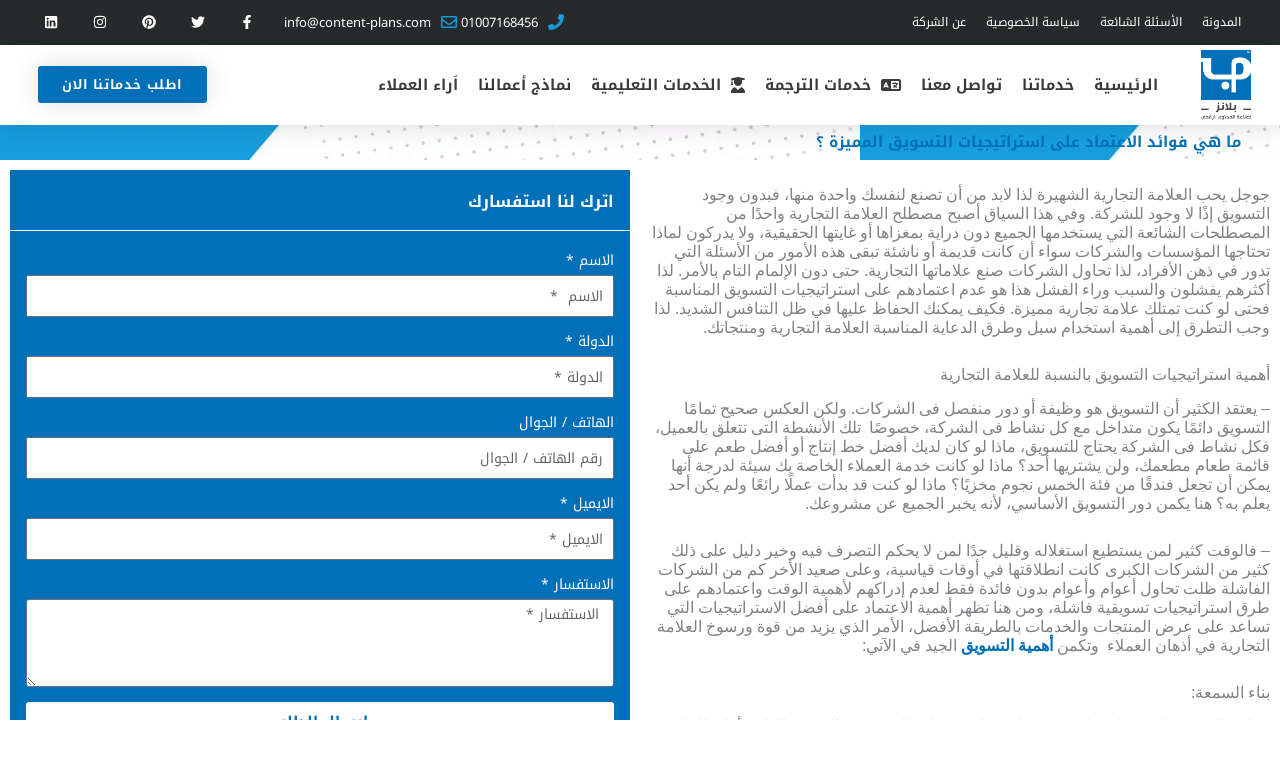

--- FILE ---
content_type: text/html; charset=UTF-8
request_url: https://www.content-plans.com/2020/02/12/%d9%85%d8%a7-%d9%87%d9%8a-%d9%81%d9%88%d8%a7%d8%a6%d8%af-%d8%a7%d9%84%d8%a7%d8%b9%d8%aa%d9%85%d8%a7%d8%af-%d8%b9%d9%84%d9%89-%d8%a7%d8%b3%d8%aa%d8%b1%d8%a7%d8%aa%d9%8a%d8%ac%d9%8a%d8%a7%d8%aa-%d8%a7/
body_size: 43376
content:
<!DOCTYPE html>
<html dir="rtl" lang="ar">
<head>
<meta charset="UTF-8">
<meta name="viewport" content="width=device-width, initial-scale=1">
	<link rel="profile" href="https://gmpg.org/xfn/11"> 
	
<!-- BEGIN Metadata added by the Add-Meta-Tags WordPress plugin -->
<meta name="description" content="جوجل يحب العلامة التجارية الشهيرة لذا لابد من أن تصنع لنفسك واحدة منها، فبدون وجود التسويق إذًا لا وجود للشركة." />
<meta name="keywords" content="كتابة محتوى،محتوي ،مادة ترويجية محترفة ،والحملات الصحفية ، فريق قوي متمكن من الكتابة الصحفية بشكل أحترافي ،فريق عمل محترف في مراجعة كافة المحتويات ،كتابة محتوي وفقًا لمعايير الseo ،كتابة محتوي ممتاز لإدارة مواقع التواصل الأجتماعي السوشيال ميديا. ،كتابة متخصصة تتوافق مع معايير الseo ،اجعل موقعك يتصدر الصفحات الاولي بنتائج البحث ،شركة بلانز- plans لكتابة المحتوى كتابة محتوي مواقع التواصل الإجتماعي ،الكتابة الصحفية بشكل إحترافي ،ترجمة احترافية ، ترجمة لغوبة صحيحة خالية من الاخطاء ،صياغة محترفة لكل من الخطابات الرسمية ،محتوي للكتابة الابداعية ،مادة ترويجية لمنتجك ،كتابة متخصصة ،كتابة محتوي للشركات والمؤسسات ،كتابة المحتوي الإلكتروني ،صناعة المحتوي ،محتوي متميز خالي من الاخطاء اللغوي ،خدمة التدقيق اللغوي ،محتوي فريد ،تحرير وصياغة قوية لكافة اشكال الكتابة الصحفية ، محتوى خاص بمواقع التواصل الاجتماعي ،تصميم جذاب لموقعك ،ترجمة عصرية ،حملة دعائية الآن ،كتابة بمعايير الseo تجعلك تتصدر نتائج البحث ،كتابة محتوي سيناريو فيديو ،محتوي إعلاني بجودة عالية ،محتوي جذاب لرواد الفيس بوك وتويتر ومواقع التواصل الاجتماعي الآخري احصل علي محتوي متوافق مع معايير الseo, المدونة, أفضل شركات تسويق الكترونى, أفضل شركات دعاية واعلان في السعودية, شركة تسويق الكتروني, كتابة مقالات متوافقة مع معايير السيو" />
<!-- END Metadata added by the Add-Meta-Tags WordPress plugin -->

<meta name='robots' content='index, follow, max-image-preview:large, max-snippet:-1, max-video-preview:-1' />

	<!-- This site is optimized with the Yoast SEO plugin v26.5 - https://yoast.com/wordpress/plugins/seo/ -->
	<title>ما هي فوائد الاعتماد على استراتيجيات التسويق المميزة ؟- بلانز لخدمات التسويق</title>
	<meta name="description" content="وراء الفشل هذا هو عدم اعتمادهم على استراتيجيات التسويق المناسبة فحتى لو كنت تمتلك علامة تجارية مميزة، فكيف يمكنك الحفاظ عليها" />
	<link rel="canonical" href="https://www.content-plans.com/2020/02/12/ما-هي-فوائد-الاعتماد-على-استراتيجيات-ا/" />
	<meta property="og:locale" content="ar_AR" />
	<meta property="og:type" content="article" />
	<meta property="og:title" content="ما هي فوائد الاعتماد على استراتيجيات التسويق المميزة ؟" />
	<meta property="og:description" content="وراء الفشل هذا هو عدم اعتمادهم على استراتيجيات التسويق المناسبة فحتى لو كنت تمتلك علامة تجارية مميزة، فكيف يمكنك الحفاظ عليها" />
	<meta property="og:url" content="https://www.content-plans.com/2020/02/12/ما-هي-فوائد-الاعتماد-على-استراتيجيات-ا/" />
	<meta property="og:site_name" content="بلانز" />
	<meta property="article:publisher" content="https://www.facebook.com/contentplans/" />
	<meta property="article:published_time" content="2020-02-12T11:40:13+00:00" />
	<meta property="article:modified_time" content="2023-12-20T08:13:18+00:00" />
	<meta property="og:image" content="https://usercontent.one/wp/www.content-plans.com/wp-content/uploads/2020/02/ما-هي-فوائد-الاعتماد-على-استراتيجيات-التسويق-المميزة-؟-1.jpg?media=1765108559" />
	<meta property="og:image:width" content="860" />
	<meta property="og:image:height" content="550" />
	<meta property="og:image:type" content="image/jpeg" />
	<meta name="author" content="بلانز لكتابة المحتوى العربي" />
	<meta name="twitter:card" content="summary_large_image" />
	<meta name="twitter:title" content="ما هي فوائد الاعتماد على استراتيجيات التسويق المميزة ؟" />
	<meta name="twitter:description" content="وراء الفشل هذا هو عدم اعتمادهم على استراتيجيات التسويق المناسبة فحتى لو كنت تمتلك علامة تجارية مميزة، فكيف يمكنك الحفاظ عليها" />
	<meta name="twitter:image" content="https://usercontent.one/wp/www.content-plans.com/wp-content/uploads/2020/02/ما-هي-فوائد-الاعتماد-على-استراتيجيات-التسويق-المميزة-؟-1.jpg?media=1765108559" />
	<meta name="twitter:creator" content="@contentplans3" />
	<meta name="twitter:site" content="@contentplans3" />
	<meta name="twitter:label1" content="كُتب بواسطة" />
	<meta name="twitter:data1" content="بلانز لكتابة المحتوى العربي" />
	<meta name="twitter:label2" content="وقت القراءة المُقدّر" />
	<meta name="twitter:data2" content="6 دقائق" />
	<script type="application/ld+json" class="yoast-schema-graph">{"@context":"https://schema.org","@graph":[{"@type":"Article","@id":"https://www.content-plans.com/2020/02/12/%d9%85%d8%a7-%d9%87%d9%8a-%d9%81%d9%88%d8%a7%d8%a6%d8%af-%d8%a7%d9%84%d8%a7%d8%b9%d8%aa%d9%85%d8%a7%d8%af-%d8%b9%d9%84%d9%89-%d8%a7%d8%b3%d8%aa%d8%b1%d8%a7%d8%aa%d9%8a%d8%ac%d9%8a%d8%a7%d8%aa-%d8%a7/#article","isPartOf":{"@id":"https://www.content-plans.com/2020/02/12/%d9%85%d8%a7-%d9%87%d9%8a-%d9%81%d9%88%d8%a7%d8%a6%d8%af-%d8%a7%d9%84%d8%a7%d8%b9%d8%aa%d9%85%d8%a7%d8%af-%d8%b9%d9%84%d9%89-%d8%a7%d8%b3%d8%aa%d8%b1%d8%a7%d8%aa%d9%8a%d8%ac%d9%8a%d8%a7%d8%aa-%d8%a7/"},"author":{"name":"بلانز لكتابة المحتوى العربي","@id":"https://www.content-plans.com/#/schema/person/12cd070a5990d6ba820450e6d3d8739a"},"headline":"ما هي فوائد الاعتماد على استراتيجيات التسويق المميزة ؟","datePublished":"2020-02-12T11:40:13+00:00","dateModified":"2023-12-20T08:13:18+00:00","mainEntityOfPage":{"@id":"https://www.content-plans.com/2020/02/12/%d9%85%d8%a7-%d9%87%d9%8a-%d9%81%d9%88%d8%a7%d8%a6%d8%af-%d8%a7%d9%84%d8%a7%d8%b9%d8%aa%d9%85%d8%a7%d8%af-%d8%b9%d9%84%d9%89-%d8%a7%d8%b3%d8%aa%d8%b1%d8%a7%d8%aa%d9%8a%d8%ac%d9%8a%d8%a7%d8%aa-%d8%a7/"},"wordCount":5,"publisher":{"@id":"https://www.content-plans.com/#organization"},"image":{"@id":"https://www.content-plans.com/2020/02/12/%d9%85%d8%a7-%d9%87%d9%8a-%d9%81%d9%88%d8%a7%d8%a6%d8%af-%d8%a7%d9%84%d8%a7%d8%b9%d8%aa%d9%85%d8%a7%d8%af-%d8%b9%d9%84%d9%89-%d8%a7%d8%b3%d8%aa%d8%b1%d8%a7%d8%aa%d9%8a%d8%ac%d9%8a%d8%a7%d8%aa-%d8%a7/#primaryimage"},"thumbnailUrl":"https://www.content-plans.com/wp-content/uploads/2020/02/ما-هي-فوائد-الاعتماد-على-استراتيجيات-التسويق-المميزة-؟-1.jpg","keywords":["أفضل شركات تسويق الكترونى","أفضل شركات دعاية واعلان في السعودية","شركة تسويق الكتروني","كتابة مقالات متوافقة مع معايير السيو"],"articleSection":["المدونة"],"inLanguage":"ar"},{"@type":"WebPage","@id":"https://www.content-plans.com/2020/02/12/%d9%85%d8%a7-%d9%87%d9%8a-%d9%81%d9%88%d8%a7%d8%a6%d8%af-%d8%a7%d9%84%d8%a7%d8%b9%d8%aa%d9%85%d8%a7%d8%af-%d8%b9%d9%84%d9%89-%d8%a7%d8%b3%d8%aa%d8%b1%d8%a7%d8%aa%d9%8a%d8%ac%d9%8a%d8%a7%d8%aa-%d8%a7/","url":"https://www.content-plans.com/2020/02/12/%d9%85%d8%a7-%d9%87%d9%8a-%d9%81%d9%88%d8%a7%d8%a6%d8%af-%d8%a7%d9%84%d8%a7%d8%b9%d8%aa%d9%85%d8%a7%d8%af-%d8%b9%d9%84%d9%89-%d8%a7%d8%b3%d8%aa%d8%b1%d8%a7%d8%aa%d9%8a%d8%ac%d9%8a%d8%a7%d8%aa-%d8%a7/","name":"ما هي فوائد الاعتماد على استراتيجيات التسويق المميزة ؟- بلانز لخدمات التسويق","isPartOf":{"@id":"https://www.content-plans.com/#website"},"primaryImageOfPage":{"@id":"https://www.content-plans.com/2020/02/12/%d9%85%d8%a7-%d9%87%d9%8a-%d9%81%d9%88%d8%a7%d8%a6%d8%af-%d8%a7%d9%84%d8%a7%d8%b9%d8%aa%d9%85%d8%a7%d8%af-%d8%b9%d9%84%d9%89-%d8%a7%d8%b3%d8%aa%d8%b1%d8%a7%d8%aa%d9%8a%d8%ac%d9%8a%d8%a7%d8%aa-%d8%a7/#primaryimage"},"image":{"@id":"https://www.content-plans.com/2020/02/12/%d9%85%d8%a7-%d9%87%d9%8a-%d9%81%d9%88%d8%a7%d8%a6%d8%af-%d8%a7%d9%84%d8%a7%d8%b9%d8%aa%d9%85%d8%a7%d8%af-%d8%b9%d9%84%d9%89-%d8%a7%d8%b3%d8%aa%d8%b1%d8%a7%d8%aa%d9%8a%d8%ac%d9%8a%d8%a7%d8%aa-%d8%a7/#primaryimage"},"thumbnailUrl":"https://www.content-plans.com/wp-content/uploads/2020/02/ما-هي-فوائد-الاعتماد-على-استراتيجيات-التسويق-المميزة-؟-1.jpg","datePublished":"2020-02-12T11:40:13+00:00","dateModified":"2023-12-20T08:13:18+00:00","description":"وراء الفشل هذا هو عدم اعتمادهم على استراتيجيات التسويق المناسبة فحتى لو كنت تمتلك علامة تجارية مميزة، فكيف يمكنك الحفاظ عليها","breadcrumb":{"@id":"https://www.content-plans.com/2020/02/12/%d9%85%d8%a7-%d9%87%d9%8a-%d9%81%d9%88%d8%a7%d8%a6%d8%af-%d8%a7%d9%84%d8%a7%d8%b9%d8%aa%d9%85%d8%a7%d8%af-%d8%b9%d9%84%d9%89-%d8%a7%d8%b3%d8%aa%d8%b1%d8%a7%d8%aa%d9%8a%d8%ac%d9%8a%d8%a7%d8%aa-%d8%a7/#breadcrumb"},"inLanguage":"ar","potentialAction":[{"@type":"ReadAction","target":["https://www.content-plans.com/2020/02/12/%d9%85%d8%a7-%d9%87%d9%8a-%d9%81%d9%88%d8%a7%d8%a6%d8%af-%d8%a7%d9%84%d8%a7%d8%b9%d8%aa%d9%85%d8%a7%d8%af-%d8%b9%d9%84%d9%89-%d8%a7%d8%b3%d8%aa%d8%b1%d8%a7%d8%aa%d9%8a%d8%ac%d9%8a%d8%a7%d8%aa-%d8%a7/"]}]},{"@type":"ImageObject","inLanguage":"ar","@id":"https://www.content-plans.com/2020/02/12/%d9%85%d8%a7-%d9%87%d9%8a-%d9%81%d9%88%d8%a7%d8%a6%d8%af-%d8%a7%d9%84%d8%a7%d8%b9%d8%aa%d9%85%d8%a7%d8%af-%d8%b9%d9%84%d9%89-%d8%a7%d8%b3%d8%aa%d8%b1%d8%a7%d8%aa%d9%8a%d8%ac%d9%8a%d8%a7%d8%aa-%d8%a7/#primaryimage","url":"https://www.content-plans.com/wp-content/uploads/2020/02/ما-هي-فوائد-الاعتماد-على-استراتيجيات-التسويق-المميزة-؟-1.jpg","contentUrl":"https://www.content-plans.com/wp-content/uploads/2020/02/ما-هي-فوائد-الاعتماد-على-استراتيجيات-التسويق-المميزة-؟-1.jpg","width":860,"height":550,"caption":"ما هي فوائد الاعتماد على استراتيجيات التسويق المميزة ؟"},{"@type":"BreadcrumbList","@id":"https://www.content-plans.com/2020/02/12/%d9%85%d8%a7-%d9%87%d9%8a-%d9%81%d9%88%d8%a7%d8%a6%d8%af-%d8%a7%d9%84%d8%a7%d8%b9%d8%aa%d9%85%d8%a7%d8%af-%d8%b9%d9%84%d9%89-%d8%a7%d8%b3%d8%aa%d8%b1%d8%a7%d8%aa%d9%8a%d8%ac%d9%8a%d8%a7%d8%aa-%d8%a7/#breadcrumb","itemListElement":[{"@type":"ListItem","position":1,"name":"الرئيسية","item":"https://www.content-plans.com/"},{"@type":"ListItem","position":2,"name":"المدونة","item":"https://www.content-plans.com/%d8%a7%d9%84%d9%85%d8%af%d9%88%d9%86%d8%a9/"},{"@type":"ListItem","position":3,"name":"ما هي فوائد الاعتماد على استراتيجيات التسويق المميزة ؟"}]},{"@type":"WebSite","@id":"https://www.content-plans.com/#website","url":"https://www.content-plans.com/","name":"بلانز","description":"لصناعة المحتوى الرقمي","publisher":{"@id":"https://www.content-plans.com/#organization"},"potentialAction":[{"@type":"SearchAction","target":{"@type":"EntryPoint","urlTemplate":"https://www.content-plans.com/?s={search_term_string}"},"query-input":{"@type":"PropertyValueSpecification","valueRequired":true,"valueName":"search_term_string"}}],"inLanguage":"ar"},{"@type":"Organization","@id":"https://www.content-plans.com/#organization","name":"بلانز لكتابة المحتوى العربي","url":"https://www.content-plans.com/","logo":{"@type":"ImageObject","inLanguage":"ar","@id":"https://www.content-plans.com/#/schema/logo/image/","url":"https://www.content-plans.com/wp-content/uploads/2020/01/بلانز-لوجو1.png","contentUrl":"https://www.content-plans.com/wp-content/uploads/2020/01/بلانز-لوجو1.png","width":254,"height":356,"caption":"بلانز لكتابة المحتوى العربي"},"image":{"@id":"https://www.content-plans.com/#/schema/logo/image/"},"sameAs":["https://www.facebook.com/contentplans/","https://x.com/contentplans3","https://www.linkedin.com/in/content-plans-b33b0412b/","https://www.youtube.com/channel/UCxiLs-vB2UUnUG_M5v-qsMA"]},{"@type":"Person","@id":"https://www.content-plans.com/#/schema/person/12cd070a5990d6ba820450e6d3d8739a","name":"بلانز لكتابة المحتوى العربي","image":{"@type":"ImageObject","inLanguage":"ar","@id":"https://www.content-plans.com/#/schema/person/image/","url":"https://secure.gravatar.com/avatar/0d81aaec04c210eb4e36450f1751477f6af2eaa8cf7010a06a2b0fa567e69e3e?s=96&d=mm&r=g","contentUrl":"https://secure.gravatar.com/avatar/0d81aaec04c210eb4e36450f1751477f6af2eaa8cf7010a06a2b0fa567e69e3e?s=96&d=mm&r=g","caption":"بلانز لكتابة المحتوى العربي"},"url":"https://www.content-plans.com/author/orange/"}]}</script>
	<!-- / Yoast SEO plugin. -->


<link rel="alternate" type="application/rss+xml" title="بلانز &laquo; الخلاصة" href="https://www.content-plans.com/feed/" />
<link rel="alternate" type="application/rss+xml" title="بلانز &laquo; خلاصة التعليقات" href="https://www.content-plans.com/comments/feed/" />
<link rel="alternate" title="oEmbed (JSON)" type="application/json+oembed" href="https://www.content-plans.com/wp-json/oembed/1.0/embed?url=https%3A%2F%2Fwww.content-plans.com%2F2020%2F02%2F12%2F%25d9%2585%25d8%25a7-%25d9%2587%25d9%258a-%25d9%2581%25d9%2588%25d8%25a7%25d8%25a6%25d8%25af-%25d8%25a7%25d9%2584%25d8%25a7%25d8%25b9%25d8%25aa%25d9%2585%25d8%25a7%25d8%25af-%25d8%25b9%25d9%2584%25d9%2589-%25d8%25a7%25d8%25b3%25d8%25aa%25d8%25b1%25d8%25a7%25d8%25aa%25d9%258a%25d8%25ac%25d9%258a%25d8%25a7%25d8%25aa-%25d8%25a7%2F" />
<link rel="alternate" title="oEmbed (XML)" type="text/xml+oembed" href="https://www.content-plans.com/wp-json/oembed/1.0/embed?url=https%3A%2F%2Fwww.content-plans.com%2F2020%2F02%2F12%2F%25d9%2585%25d8%25a7-%25d9%2587%25d9%258a-%25d9%2581%25d9%2588%25d8%25a7%25d8%25a6%25d8%25af-%25d8%25a7%25d9%2584%25d8%25a7%25d8%25b9%25d8%25aa%25d9%2585%25d8%25a7%25d8%25af-%25d8%25b9%25d9%2584%25d9%2589-%25d8%25a7%25d8%25b3%25d8%25aa%25d8%25b1%25d8%25a7%25d8%25aa%25d9%258a%25d8%25ac%25d9%258a%25d8%25a7%25d8%25aa-%25d8%25a7%2F&#038;format=xml" />
<style id='wp-img-auto-sizes-contain-inline-css'>
img:is([sizes=auto i],[sizes^="auto," i]){contain-intrinsic-size:3000px 1500px}
/*# sourceURL=wp-img-auto-sizes-contain-inline-css */
</style>
<link rel='stylesheet' id='structured-content-frontend-css' href='https://usercontent.one/wp/www.content-plans.com/wp-content/plugins/structured-content/dist/blocks.style.build.css?ver=1.7.0&media=1765108559' media='all' />
<link rel='stylesheet' id='astra-theme-css-rtl-css' href='https://usercontent.one/wp/www.content-plans.com/wp-content/themes/astra/assets/css/minified/style.min-rtl.css?ver=4.11.16&media=1765108559' media='all' />
<style id='astra-theme-css-inline-css'>
.ast-no-sidebar .entry-content .alignfull {margin-left: calc( -50vw + 50%);margin-right: calc( -50vw + 50%);max-width: 100vw;width: 100vw;}.ast-no-sidebar .entry-content .alignwide {margin-left: calc(-41vw + 50%);margin-right: calc(-41vw + 50%);max-width: unset;width: unset;}.ast-no-sidebar .entry-content .alignfull .alignfull,.ast-no-sidebar .entry-content .alignfull .alignwide,.ast-no-sidebar .entry-content .alignwide .alignfull,.ast-no-sidebar .entry-content .alignwide .alignwide,.ast-no-sidebar .entry-content .wp-block-column .alignfull,.ast-no-sidebar .entry-content .wp-block-column .alignwide{width: 100%;margin-left: auto;margin-right: auto;}.wp-block-gallery,.blocks-gallery-grid {margin: 0;}.wp-block-separator {max-width: 100px;}.wp-block-separator.is-style-wide,.wp-block-separator.is-style-dots {max-width: none;}.entry-content .has-2-columns .wp-block-column:first-child {padding-right: 10px;}.entry-content .has-2-columns .wp-block-column:last-child {padding-left: 10px;}@media (max-width: 782px) {.entry-content .wp-block-columns .wp-block-column {flex-basis: 100%;}.entry-content .has-2-columns .wp-block-column:first-child {padding-right: 0;}.entry-content .has-2-columns .wp-block-column:last-child {padding-left: 0;}}body .entry-content .wp-block-latest-posts {margin-left: 0;}body .entry-content .wp-block-latest-posts li {list-style: none;}.ast-no-sidebar .ast-container .entry-content .wp-block-latest-posts {margin-left: 0;}.ast-header-break-point .entry-content .alignwide {margin-left: auto;margin-right: auto;}.entry-content .blocks-gallery-item img {margin-bottom: auto;}.wp-block-pullquote {border-top: 4px solid #555d66;border-bottom: 4px solid #555d66;color: #40464d;}:root{--ast-post-nav-space:0;--ast-container-default-xlg-padding:6.67em;--ast-container-default-lg-padding:5.67em;--ast-container-default-slg-padding:4.34em;--ast-container-default-md-padding:3.34em;--ast-container-default-sm-padding:6.67em;--ast-container-default-xs-padding:2.4em;--ast-container-default-xxs-padding:1.4em;--ast-code-block-background:#EEEEEE;--ast-comment-inputs-background:#FAFAFA;--ast-normal-container-width:1200px;--ast-narrow-container-width:750px;--ast-blog-title-font-weight:normal;--ast-blog-meta-weight:inherit;--ast-global-color-primary:var(--ast-global-color-5);--ast-global-color-secondary:var(--ast-global-color-4);--ast-global-color-alternate-background:var(--ast-global-color-7);--ast-global-color-subtle-background:var(--ast-global-color-6);--ast-bg-style-guide:#F8FAFC;--ast-shadow-style-guide:0px 0px 4px 0 #00000057;--ast-global-dark-bg-style:#fff;--ast-global-dark-lfs:#fbfbfb;--ast-widget-bg-color:#fafafa;--ast-wc-container-head-bg-color:#fbfbfb;--ast-title-layout-bg:#eeeeee;--ast-search-border-color:#e7e7e7;--ast-lifter-hover-bg:#e6e6e6;--ast-gallery-block-color:#000;--srfm-color-input-label:var(--ast-global-color-2);}html{font-size:100%;}a,.page-title{color:var(--ast-global-color-0);}a:hover,a:focus{color:var(--ast-global-color-1);}body,button,input,select,textarea,.ast-button,.ast-custom-button{font-family:-apple-system,BlinkMacSystemFont,Segoe UI,Roboto,Oxygen-Sans,Ubuntu,Cantarell,Helvetica Neue,sans-serif;font-weight:normal;font-size:16px;font-size:1rem;line-height:var(--ast-body-line-height,1.2em);}blockquote{color:var(--ast-global-color-3);}h1,h2,h3,h4,h5,h6,.entry-content :where(h1,h2,h3,h4,h5,h6),.site-title,.site-title a{font-weight:normal;line-height:1.2em;}.ast-site-identity .site-title a{color:var(--ast-global-color-2);}.site-title{font-size:35px;font-size:2.1875rem;display:none;}header .custom-logo-link img{max-width:90px;width:90px;}.astra-logo-svg{width:90px;}.site-header .site-description{font-size:15px;font-size:0.9375rem;display:none;}.entry-title{font-size:26px;font-size:1.625rem;}.archive .ast-article-post .ast-article-inner,.blog .ast-article-post .ast-article-inner,.archive .ast-article-post .ast-article-inner:hover,.blog .ast-article-post .ast-article-inner:hover{overflow:hidden;}h1,.entry-content :where(h1){font-size:40px;font-size:2.5rem;line-height:1.4em;}h2,.entry-content :where(h2){font-size:32px;font-size:2rem;line-height:1.3em;}h3,.entry-content :where(h3){font-size:26px;font-size:1.625rem;line-height:1.3em;}h4,.entry-content :where(h4){font-size:24px;font-size:1.5rem;line-height:1.2em;}h5,.entry-content :where(h5){font-size:20px;font-size:1.25rem;line-height:1.2em;}h6,.entry-content :where(h6){font-size:16px;font-size:1rem;line-height:1.25em;}::selection{background-color:var(--ast-global-color-0);color:#ffffff;}body,h1,h2,h3,h4,h5,h6,.entry-title a,.entry-content :where(h1,h2,h3,h4,h5,h6){color:var(--ast-global-color-3);}.tagcloud a:hover,.tagcloud a:focus,.tagcloud a.current-item{color:#ffffff;border-color:var(--ast-global-color-0);background-color:var(--ast-global-color-0);}input:focus,input[type="text"]:focus,input[type="email"]:focus,input[type="url"]:focus,input[type="password"]:focus,input[type="reset"]:focus,input[type="search"]:focus,textarea:focus{border-color:var(--ast-global-color-0);}input[type="radio"]:checked,input[type=reset],input[type="checkbox"]:checked,input[type="checkbox"]:hover:checked,input[type="checkbox"]:focus:checked,input[type=range]::-webkit-slider-thumb{border-color:var(--ast-global-color-0);background-color:var(--ast-global-color-0);box-shadow:none;}.site-footer a:hover + .post-count,.site-footer a:focus + .post-count{background:var(--ast-global-color-0);border-color:var(--ast-global-color-0);}.single .nav-links .nav-previous,.single .nav-links .nav-next{color:var(--ast-global-color-0);}.entry-meta,.entry-meta *{line-height:1.45;color:var(--ast-global-color-0);}.entry-meta a:not(.ast-button):hover,.entry-meta a:not(.ast-button):hover *,.entry-meta a:not(.ast-button):focus,.entry-meta a:not(.ast-button):focus *,.page-links > .page-link,.page-links .page-link:hover,.post-navigation a:hover{color:var(--ast-global-color-1);}#cat option,.secondary .calendar_wrap thead a,.secondary .calendar_wrap thead a:visited{color:var(--ast-global-color-0);}.secondary .calendar_wrap #today,.ast-progress-val span{background:var(--ast-global-color-0);}.secondary a:hover + .post-count,.secondary a:focus + .post-count{background:var(--ast-global-color-0);border-color:var(--ast-global-color-0);}.calendar_wrap #today > a{color:#ffffff;}.page-links .page-link,.single .post-navigation a{color:var(--ast-global-color-0);}.ast-search-menu-icon .search-form button.search-submit{padding:0 4px;}.ast-search-menu-icon form.search-form{padding-right:0;}.ast-header-search .ast-search-menu-icon.ast-dropdown-active .search-form,.ast-header-search .ast-search-menu-icon.ast-dropdown-active .search-field:focus{transition:all 0.2s;}.search-form input.search-field:focus{outline:none;}.widget-title,.widget .wp-block-heading{font-size:22px;font-size:1.375rem;color:var(--ast-global-color-3);}.ast-search-menu-icon.slide-search a:focus-visible:focus-visible,.astra-search-icon:focus-visible,#close:focus-visible,a:focus-visible,.ast-menu-toggle:focus-visible,.site .skip-link:focus-visible,.wp-block-loginout input:focus-visible,.wp-block-search.wp-block-search__button-inside .wp-block-search__inside-wrapper,.ast-header-navigation-arrow:focus-visible,.ast-orders-table__row .ast-orders-table__cell:focus-visible,a#ast-apply-coupon:focus-visible,#ast-apply-coupon:focus-visible,#close:focus-visible,.button.search-submit:focus-visible,#search_submit:focus,.normal-search:focus-visible,.ast-header-account-wrap:focus-visible,.astra-cart-drawer-close:focus,.ast-single-variation:focus,.ast-button:focus{outline-style:dotted;outline-color:inherit;outline-width:thin;}input:focus,input[type="text"]:focus,input[type="email"]:focus,input[type="url"]:focus,input[type="password"]:focus,input[type="reset"]:focus,input[type="search"]:focus,input[type="number"]:focus,textarea:focus,.wp-block-search__input:focus,[data-section="section-header-mobile-trigger"] .ast-button-wrap .ast-mobile-menu-trigger-minimal:focus,.ast-mobile-popup-drawer.active .menu-toggle-close:focus,#ast-scroll-top:focus,#coupon_code:focus,#ast-coupon-code:focus{border-style:dotted;border-color:inherit;border-width:thin;}input{outline:none;}.main-header-menu .menu-link,.ast-header-custom-item a{color:var(--ast-global-color-3);}.main-header-menu .menu-item:hover > .menu-link,.main-header-menu .menu-item:hover > .ast-menu-toggle,.main-header-menu .ast-masthead-custom-menu-items a:hover,.main-header-menu .menu-item.focus > .menu-link,.main-header-menu .menu-item.focus > .ast-menu-toggle,.main-header-menu .current-menu-item > .menu-link,.main-header-menu .current-menu-ancestor > .menu-link,.main-header-menu .current-menu-item > .ast-menu-toggle,.main-header-menu .current-menu-ancestor > .ast-menu-toggle{color:var(--ast-global-color-0);}.header-main-layout-3 .ast-main-header-bar-alignment{margin-right:auto;}.header-main-layout-2 .site-header-section-left .ast-site-identity{text-align:right;}.site-logo-img img{ transition:all 0.2s linear;}body .ast-oembed-container *{position:absolute;top:0;width:100%;height:100%;right:0;}body .wp-block-embed-pocket-casts .ast-oembed-container *{position:unset;}.ast-header-break-point .ast-mobile-menu-buttons-minimal.menu-toggle{background:transparent;color:var(--ast-global-color-0);}.ast-header-break-point .ast-mobile-menu-buttons-outline.menu-toggle{background:transparent;border:1px solid var(--ast-global-color-0);color:var(--ast-global-color-0);}.ast-header-break-point .ast-mobile-menu-buttons-fill.menu-toggle{background:var(--ast-global-color-0);}.ast-single-post-featured-section + article {margin-top: 2em;}.site-content .ast-single-post-featured-section img {width: 100%;overflow: hidden;object-fit: cover;}.site > .ast-single-related-posts-container {margin-top: 0;}@media (min-width: 769px) {.ast-desktop .ast-container--narrow {max-width: var(--ast-narrow-container-width);margin: 0 auto;}}.ast-page-builder-template .hentry {margin: 0;}.ast-page-builder-template .site-content > .ast-container {max-width: 100%;padding: 0;}.ast-page-builder-template .site .site-content #primary {padding: 0;margin: 0;}.ast-page-builder-template .no-results {text-align: center;margin: 4em auto;}.ast-page-builder-template .ast-pagination {padding: 2em;}.ast-page-builder-template .entry-header.ast-no-title.ast-no-thumbnail {margin-top: 0;}.ast-page-builder-template .entry-header.ast-header-without-markup {margin-top: 0;margin-bottom: 0;}.ast-page-builder-template .entry-header.ast-no-title.ast-no-meta {margin-bottom: 0;}.ast-page-builder-template.single .post-navigation {padding-bottom: 2em;}.ast-page-builder-template.single-post .site-content > .ast-container {max-width: 100%;}.ast-page-builder-template .entry-header {margin-top: 4em;margin-left: auto;margin-right: auto;padding-left: 20px;padding-right: 20px;}.single.ast-page-builder-template .entry-header {padding-left: 20px;padding-right: 20px;}.ast-page-builder-template .ast-archive-description {margin: 4em auto 0;padding-left: 20px;padding-right: 20px;}.ast-page-builder-template.ast-no-sidebar .entry-content .alignwide {margin-left: 0;margin-right: 0;}.footer-adv .footer-adv-overlay{border-top-style:solid;border-top-width:0px;border-top-color:#7a7a7a;}.footer-adv-overlay{background-color:#002e5b;;}@media( max-width: 420px ) {.single .nav-links .nav-previous,.single .nav-links .nav-next {width: 100%;text-align: center;}}.wp-block-buttons.aligncenter{justify-content:center;}@media (max-width:782px){.entry-content .wp-block-columns .wp-block-column{margin-left:0px;}}.wp-block-image.aligncenter{margin-left:auto;margin-right:auto;}.wp-block-table.aligncenter{margin-left:auto;margin-right:auto;}.wp-block-buttons .wp-block-button.is-style-outline .wp-block-button__link.wp-element-button,.ast-outline-button,.wp-block-uagb-buttons-child .uagb-buttons-repeater.ast-outline-button{border-top-width:2px;border-right-width:2px;border-bottom-width:2px;border-left-width:2px;font-family:inherit;font-weight:inherit;line-height:1em;}.wp-block-button .wp-block-button__link.wp-element-button.is-style-outline:not(.has-background),.wp-block-button.is-style-outline>.wp-block-button__link.wp-element-button:not(.has-background),.ast-outline-button{background-color:transparent;}.entry-content[data-ast-blocks-layout] > figure{margin-bottom:1em;}.elementor-widget-container .elementor-loop-container .e-loop-item[data-elementor-type="loop-item"]{width:100%;}@media (max-width:768px){.ast-left-sidebar #content > .ast-container{display:flex;flex-direction:column-reverse;width:100%;}.ast-separate-container .ast-article-post,.ast-separate-container .ast-article-single{padding:1.5em 2.14em;}.ast-author-box img.avatar{margin:20px 0 0 0;}}@media (min-width:769px){.ast-separate-container.ast-right-sidebar #primary,.ast-separate-container.ast-left-sidebar #primary{border:0;}.search-no-results.ast-separate-container #primary{margin-bottom:4em;}}.menu-toggle,button,.ast-button,.ast-custom-button,.button,input#submit,input[type="button"],input[type="submit"],input[type="reset"]{color:#ffffff;border-color:var(--ast-global-color-0);background-color:var(--ast-global-color-0);padding-top:10px;padding-right:40px;padding-bottom:10px;padding-left:40px;font-family:inherit;font-weight:inherit;}button:focus,.menu-toggle:hover,button:hover,.ast-button:hover,.ast-custom-button:hover .button:hover,.ast-custom-button:hover,input[type=reset]:hover,input[type=reset]:focus,input#submit:hover,input#submit:focus,input[type="button"]:hover,input[type="button"]:focus,input[type="submit"]:hover,input[type="submit"]:focus{color:#ffffff;background-color:var(--ast-global-color-1);border-color:var(--ast-global-color-1);}@media (max-width:768px){.ast-mobile-header-stack .main-header-bar .ast-search-menu-icon{display:inline-block;}.ast-header-break-point.ast-header-custom-item-outside .ast-mobile-header-stack .main-header-bar .ast-search-icon{margin:0;}.ast-comment-avatar-wrap img{max-width:2.5em;}.ast-comment-meta{padding:0 1.8888em 1.3333em;}.ast-separate-container .ast-comment-list li.depth-1{padding:1.5em 2.14em;}.ast-separate-container .comment-respond{padding:2em 2.14em;}}@media (min-width:544px){.ast-container{max-width:100%;}}@media (max-width:544px){.ast-separate-container .ast-article-post,.ast-separate-container .ast-article-single,.ast-separate-container .comments-title,.ast-separate-container .ast-archive-description{padding:1.5em 1em;}.ast-separate-container #content .ast-container{padding-left:0.54em;padding-right:0.54em;}.ast-separate-container .ast-comment-list .bypostauthor{padding:.5em;}.ast-search-menu-icon.ast-dropdown-active .search-field{width:170px;}.site-branding img,.site-header .site-logo-img .custom-logo-link img{max-width:100%;}} #ast-mobile-header .ast-site-header-cart-li a{pointer-events:none;}.ast-no-sidebar.ast-separate-container .entry-content .alignfull {margin-left: -6.67em;margin-right: -6.67em;width: auto;}@media (max-width: 1200px) {.ast-no-sidebar.ast-separate-container .entry-content .alignfull {margin-left: -2.4em;margin-right: -2.4em;}}@media (max-width: 768px) {.ast-no-sidebar.ast-separate-container .entry-content .alignfull {margin-left: -2.14em;margin-right: -2.14em;}}@media (max-width: 544px) {.ast-no-sidebar.ast-separate-container .entry-content .alignfull {margin-left: -1em;margin-right: -1em;}}.ast-no-sidebar.ast-separate-container .entry-content .alignwide {margin-left: -20px;margin-right: -20px;}.ast-no-sidebar.ast-separate-container .entry-content .wp-block-column .alignfull,.ast-no-sidebar.ast-separate-container .entry-content .wp-block-column .alignwide {margin-left: auto;margin-right: auto;width: 100%;}@media (max-width:768px){.site-title{display:none;}.site-header .site-description{display:none;}h1,.entry-content :where(h1){font-size:30px;}h2,.entry-content :where(h2){font-size:25px;}h3,.entry-content :where(h3){font-size:20px;}}@media (max-width:544px){.site-title{display:none;}.site-header .site-description{display:none;}h1,.entry-content :where(h1){font-size:30px;}h2,.entry-content :where(h2){font-size:25px;}h3,.entry-content :where(h3){font-size:20px;}}@media (max-width:768px){html{font-size:91.2%;}}@media (max-width:544px){html{font-size:91.2%;}}@media (min-width:769px){.ast-container{max-width:1240px;}}@font-face {font-family: "Astra";src: url(https://usercontent.one/wp/www.content-plans.com/wp-content/themes/astra/assets/fonts/astra.woff?media=1765108559) format("woff"),url(https://usercontent.one/wp/www.content-plans.com/wp-content/themes/astra/assets/fonts/astra.ttf?media=1765108559) format("truetype"),url(https://usercontent.one/wp/www.content-plans.com/wp-content/themes/astra/assets/fonts/astra.svg?media=1765108559#astra) format("svg");font-weight: normal;font-style: normal;font-display: fallback;}@media (max-width:921px) {.main-header-bar .main-header-bar-navigation{display:none;}}.ast-desktop .main-header-menu.submenu-with-border .sub-menu,.ast-desktop .main-header-menu.submenu-with-border .astra-full-megamenu-wrapper{border-color:var(--ast-global-color-0);}.ast-desktop .main-header-menu.submenu-with-border .sub-menu{border-top-width:2px;border-style:solid;}.ast-desktop .main-header-menu.submenu-with-border .sub-menu .sub-menu{top:-2px;}.ast-desktop .main-header-menu.submenu-with-border .sub-menu .menu-link,.ast-desktop .main-header-menu.submenu-with-border .children .menu-link{border-bottom-width:0px;border-style:solid;border-color:#eaeaea;}@media (min-width:769px){.main-header-menu .sub-menu .menu-item.ast-left-align-sub-menu:hover > .sub-menu,.main-header-menu .sub-menu .menu-item.ast-left-align-sub-menu.focus > .sub-menu{margin-left:-0px;}}.site .comments-area{padding-bottom:3em;}.ast-header-break-point.ast-header-custom-item-inside .main-header-bar .main-header-bar-navigation .ast-search-icon {display: none;}.ast-header-break-point.ast-header-custom-item-inside .main-header-bar .ast-search-menu-icon .search-form {padding: 0;display: block;overflow: hidden;}.ast-header-break-point .ast-header-custom-item .widget:last-child {margin-bottom: 1em;}.ast-header-custom-item .widget {margin: 0.5em;display: inline-block;vertical-align: middle;}.ast-header-custom-item .widget p {margin-bottom: 0;}.ast-header-custom-item .widget li {width: auto;}.ast-header-custom-item-inside .button-custom-menu-item .menu-link {display: none;}.ast-header-custom-item-inside.ast-header-break-point .button-custom-menu-item .ast-custom-button-link {display: none;}.ast-header-custom-item-inside.ast-header-break-point .button-custom-menu-item .menu-link {display: block;}.ast-header-break-point.ast-header-custom-item-outside .main-header-bar .ast-search-icon {margin-left: 1em;}.ast-header-break-point.ast-header-custom-item-inside .main-header-bar .ast-search-menu-icon .search-field,.ast-header-break-point.ast-header-custom-item-inside .main-header-bar .ast-search-menu-icon.ast-inline-search .search-field {width: 100%;padding-left: 5.5em;}.ast-header-break-point.ast-header-custom-item-inside .main-header-bar .ast-search-menu-icon .search-submit {display: block;position: absolute;height: 100%;top: 0;left: 0;padding: 0 1em;border-radius: 0;}.ast-header-break-point .ast-header-custom-item .ast-masthead-custom-menu-items {padding-right: 20px;padding-left: 20px;margin-bottom: 1em;margin-top: 1em;}.ast-header-custom-item-inside.ast-header-break-point .button-custom-menu-item {padding-right: 0;padding-left: 0;margin-top: 0;margin-bottom: 0;}.astra-icon-down_arrow::after {content: "\e900";font-family: Astra;}.astra-icon-close::after {content: "\e5cd";font-family: Astra;}.astra-icon-drag_handle::after {content: "\e25d";font-family: Astra;}.astra-icon-format_align_justify::after {content: "\e235";font-family: Astra;}.astra-icon-menu::after {content: "\e5d2";font-family: Astra;}.astra-icon-reorder::after {content: "\e8fe";font-family: Astra;}.astra-icon-search::after {content: "\e8b6";font-family: Astra;}.astra-icon-zoom_in::after {content: "\e56b";font-family: Astra;}.astra-icon-check-circle::after {content: "\e901";font-family: Astra;}.astra-icon-shopping-cart::after {content: "\f07a";font-family: Astra;}.astra-icon-shopping-bag::after {content: "\f290";font-family: Astra;}.astra-icon-shopping-basket::after {content: "\f291";font-family: Astra;}.astra-icon-circle-o::after {content: "\e903";font-family: Astra;}.astra-icon-certificate::after {content: "\e902";font-family: Astra;}blockquote {padding: 1.2em;}:root .has-ast-global-color-0-color{color:var(--ast-global-color-0);}:root .has-ast-global-color-0-background-color{background-color:var(--ast-global-color-0);}:root .wp-block-button .has-ast-global-color-0-color{color:var(--ast-global-color-0);}:root .wp-block-button .has-ast-global-color-0-background-color{background-color:var(--ast-global-color-0);}:root .has-ast-global-color-1-color{color:var(--ast-global-color-1);}:root .has-ast-global-color-1-background-color{background-color:var(--ast-global-color-1);}:root .wp-block-button .has-ast-global-color-1-color{color:var(--ast-global-color-1);}:root .wp-block-button .has-ast-global-color-1-background-color{background-color:var(--ast-global-color-1);}:root .has-ast-global-color-2-color{color:var(--ast-global-color-2);}:root .has-ast-global-color-2-background-color{background-color:var(--ast-global-color-2);}:root .wp-block-button .has-ast-global-color-2-color{color:var(--ast-global-color-2);}:root .wp-block-button .has-ast-global-color-2-background-color{background-color:var(--ast-global-color-2);}:root .has-ast-global-color-3-color{color:var(--ast-global-color-3);}:root .has-ast-global-color-3-background-color{background-color:var(--ast-global-color-3);}:root .wp-block-button .has-ast-global-color-3-color{color:var(--ast-global-color-3);}:root .wp-block-button .has-ast-global-color-3-background-color{background-color:var(--ast-global-color-3);}:root .has-ast-global-color-4-color{color:var(--ast-global-color-4);}:root .has-ast-global-color-4-background-color{background-color:var(--ast-global-color-4);}:root .wp-block-button .has-ast-global-color-4-color{color:var(--ast-global-color-4);}:root .wp-block-button .has-ast-global-color-4-background-color{background-color:var(--ast-global-color-4);}:root .has-ast-global-color-5-color{color:var(--ast-global-color-5);}:root .has-ast-global-color-5-background-color{background-color:var(--ast-global-color-5);}:root .wp-block-button .has-ast-global-color-5-color{color:var(--ast-global-color-5);}:root .wp-block-button .has-ast-global-color-5-background-color{background-color:var(--ast-global-color-5);}:root .has-ast-global-color-6-color{color:var(--ast-global-color-6);}:root .has-ast-global-color-6-background-color{background-color:var(--ast-global-color-6);}:root .wp-block-button .has-ast-global-color-6-color{color:var(--ast-global-color-6);}:root .wp-block-button .has-ast-global-color-6-background-color{background-color:var(--ast-global-color-6);}:root .has-ast-global-color-7-color{color:var(--ast-global-color-7);}:root .has-ast-global-color-7-background-color{background-color:var(--ast-global-color-7);}:root .wp-block-button .has-ast-global-color-7-color{color:var(--ast-global-color-7);}:root .wp-block-button .has-ast-global-color-7-background-color{background-color:var(--ast-global-color-7);}:root .has-ast-global-color-8-color{color:var(--ast-global-color-8);}:root .has-ast-global-color-8-background-color{background-color:var(--ast-global-color-8);}:root .wp-block-button .has-ast-global-color-8-color{color:var(--ast-global-color-8);}:root .wp-block-button .has-ast-global-color-8-background-color{background-color:var(--ast-global-color-8);}:root{--ast-global-color-0:#0170B9;--ast-global-color-1:#3a3a3a;--ast-global-color-2:#3a3a3a;--ast-global-color-3:#4B4F58;--ast-global-color-4:#F5F5F5;--ast-global-color-5:#FFFFFF;--ast-global-color-6:#E5E5E5;--ast-global-color-7:#424242;--ast-global-color-8:#000000;}:root {--ast-border-color : var(--ast-global-color-6);}.ast-single-entry-banner {-js-display: flex;display: flex;flex-direction: column;justify-content: center;text-align: center;position: relative;background: var(--ast-title-layout-bg);}.ast-single-entry-banner[data-banner-layout="layout-1"] {max-width: 1200px;background: inherit;padding: 20px 0;}.ast-single-entry-banner[data-banner-width-type="custom"] {margin: 0 auto;width: 100%;}.ast-single-entry-banner + .site-content .entry-header {margin-bottom: 0;}.site .ast-author-avatar {--ast-author-avatar-size: ;}a.ast-underline-text {text-decoration: underline;}.ast-container > .ast-terms-link {position: relative;display: block;}a.ast-button.ast-badge-tax {padding: 4px 8px;border-radius: 3px;font-size: inherit;}header.entry-header{text-align:right;}header.entry-header > *:not(:last-child){margin-bottom:10px;}@media (max-width:768px){header.entry-header{text-align:right;}}@media (max-width:544px){header.entry-header{text-align:right;}}.ast-archive-entry-banner {-js-display: flex;display: flex;flex-direction: column;justify-content: center;text-align: center;position: relative;background: var(--ast-title-layout-bg);}.ast-archive-entry-banner[data-banner-width-type="custom"] {margin: 0 auto;width: 100%;}.ast-archive-entry-banner[data-banner-layout="layout-1"] {background: inherit;padding: 20px 0;text-align: right;}body.archive .ast-archive-description{max-width:1200px;width:100%;text-align:right;padding-top:3em;padding-right:3em;padding-bottom:3em;padding-left:3em;}body.archive .ast-archive-description .ast-archive-title,body.archive .ast-archive-description .ast-archive-title *{font-size:40px;font-size:2.5rem;}body.archive .ast-archive-description > *:not(:last-child){margin-bottom:10px;}@media (max-width:768px){body.archive .ast-archive-description{text-align:right;}}@media (max-width:544px){body.archive .ast-archive-description{text-align:right;}}.ast-breadcrumbs .trail-browse,.ast-breadcrumbs .trail-items,.ast-breadcrumbs .trail-items li{display:inline-block;margin:0;padding:0;border:none;background:inherit;text-indent:0;text-decoration:none;}.ast-breadcrumbs .trail-browse{font-size:inherit;font-style:inherit;font-weight:inherit;color:inherit;}.ast-breadcrumbs .trail-items{list-style:none;}.trail-items li::after{padding:0 0.3em;content:"\00bb";}.trail-items li:last-of-type::after{display:none;}h1,h2,h3,h4,h5,h6,.entry-content :where(h1,h2,h3,h4,h5,h6){color:var(--ast-global-color-2);}.elementor-posts-container [CLASS*="ast-width-"]{width:100%;}.elementor-template-full-width .ast-container{display:block;}.elementor-screen-only,.screen-reader-text,.screen-reader-text span,.ui-helper-hidden-accessible{top:0 !important;}@media (max-width:544px){.elementor-element .elementor-wc-products .woocommerce[class*="columns-"] ul.products li.product{width:auto;margin:0;}.elementor-element .woocommerce .woocommerce-result-count{float:none;}}.ast-header-break-point .main-header-bar{border-bottom-width:1px;}@media (min-width:769px){.main-header-bar{border-bottom-width:1px;}}.main-header-menu .menu-item, #astra-footer-menu .menu-item, .main-header-bar .ast-masthead-custom-menu-items{-js-display:flex;display:flex;-webkit-box-pack:center;-webkit-justify-content:center;-moz-box-pack:center;-ms-flex-pack:center;justify-content:center;-webkit-box-orient:vertical;-webkit-box-direction:normal;-webkit-flex-direction:column;-moz-box-orient:vertical;-moz-box-direction:normal;-ms-flex-direction:column;flex-direction:column;}.main-header-menu > .menu-item > .menu-link, #astra-footer-menu > .menu-item > .menu-link{height:100%;-webkit-box-align:center;-webkit-align-items:center;-moz-box-align:center;-ms-flex-align:center;align-items:center;-js-display:flex;display:flex;}.ast-primary-menu-disabled .main-header-bar .ast-masthead-custom-menu-items{flex:unset;}.main-header-menu .sub-menu .menu-item.menu-item-has-children > .menu-link:after{position:absolute;left:1em;top:50%;transform:translate(0,-50%) rotate(90deg);}.ast-header-break-point .main-header-bar .main-header-bar-navigation .page_item_has_children > .ast-menu-toggle::before, .ast-header-break-point .main-header-bar .main-header-bar-navigation .menu-item-has-children > .ast-menu-toggle::before, .ast-mobile-popup-drawer .main-header-bar-navigation .menu-item-has-children>.ast-menu-toggle::before, .ast-header-break-point .ast-mobile-header-wrap .main-header-bar-navigation .menu-item-has-children > .ast-menu-toggle::before{font-weight:bold;content:"\e900";font-family:Astra;text-decoration:inherit;display:inline-block;}.ast-header-break-point .main-navigation ul.sub-menu .menu-item .menu-link:before{content:"\e900";font-family:Astra;font-size:.65em;text-decoration:inherit;display:inline-block;transform:translate(0, -2px) rotateZ(90deg);margin-left:5px;}.widget_search .search-form:after{font-family:Astra;font-size:1.2em;font-weight:normal;content:"\e8b6";position:absolute;top:50%;left:15px;transform:translate(0, -50%);}.astra-search-icon::before{content:"\e8b6";font-family:Astra;font-style:normal;font-weight:normal;text-decoration:inherit;text-align:center;-webkit-font-smoothing:antialiased;-moz-osx-font-smoothing:grayscale;z-index:3;}.main-header-bar .main-header-bar-navigation .page_item_has_children > a:after, .main-header-bar .main-header-bar-navigation .menu-item-has-children > a:after, .menu-item-has-children .ast-header-navigation-arrow:after{content:"\e900";display:inline-block;font-family:Astra;font-size:.6rem;font-weight:bold;text-rendering:auto;-webkit-font-smoothing:antialiased;-moz-osx-font-smoothing:grayscale;margin-right:10px;line-height:normal;}.menu-item-has-children .sub-menu .ast-header-navigation-arrow:after{margin-left:0;}.ast-mobile-popup-drawer .main-header-bar-navigation .ast-submenu-expanded>.ast-menu-toggle::before{transform:rotateX(180deg);}.ast-header-break-point .main-header-bar-navigation .menu-item-has-children > .menu-link:after{display:none;}@media (min-width:769px){.ast-builder-menu .main-navigation > ul > li:last-child a{margin-left:0;}}.ast-separate-container .ast-article-inner{background-color:transparent;background-image:none;}.ast-separate-container .ast-article-post{background-color:var(--ast-global-color-5);}@media (max-width:768px){.ast-separate-container .ast-article-post{background-color:var(--ast-global-color-5);}}@media (max-width:544px){.ast-separate-container .ast-article-post{background-color:var(--ast-global-color-5);}}.ast-separate-container .ast-article-single:not(.ast-related-post), .ast-separate-container .error-404, .ast-separate-container .no-results, .single.ast-separate-container  .ast-author-meta, .ast-separate-container .related-posts-title-wrapper, .ast-separate-container .comments-count-wrapper, .ast-box-layout.ast-plain-container .site-content, .ast-padded-layout.ast-plain-container .site-content, .ast-separate-container .ast-archive-description, .ast-separate-container .comments-area .comment-respond, .ast-separate-container .comments-area .ast-comment-list li, .ast-separate-container .comments-area .comments-title{background-color:var(--ast-global-color-5);}@media (max-width:768px){.ast-separate-container .ast-article-single:not(.ast-related-post), .ast-separate-container .error-404, .ast-separate-container .no-results, .single.ast-separate-container  .ast-author-meta, .ast-separate-container .related-posts-title-wrapper, .ast-separate-container .comments-count-wrapper, .ast-box-layout.ast-plain-container .site-content, .ast-padded-layout.ast-plain-container .site-content, .ast-separate-container .ast-archive-description{background-color:var(--ast-global-color-5);}}@media (max-width:544px){.ast-separate-container .ast-article-single:not(.ast-related-post), .ast-separate-container .error-404, .ast-separate-container .no-results, .single.ast-separate-container  .ast-author-meta, .ast-separate-container .related-posts-title-wrapper, .ast-separate-container .comments-count-wrapper, .ast-box-layout.ast-plain-container .site-content, .ast-padded-layout.ast-plain-container .site-content, .ast-separate-container .ast-archive-description{background-color:var(--ast-global-color-5);}}.ast-separate-container.ast-two-container #secondary .widget{background-color:var(--ast-global-color-5);}@media (max-width:768px){.ast-separate-container.ast-two-container #secondary .widget{background-color:var(--ast-global-color-5);}}@media (max-width:544px){.ast-separate-container.ast-two-container #secondary .widget{background-color:var(--ast-global-color-5);}}:root{--e-global-color-astglobalcolor0:#0170B9;--e-global-color-astglobalcolor1:#3a3a3a;--e-global-color-astglobalcolor2:#3a3a3a;--e-global-color-astglobalcolor3:#4B4F58;--e-global-color-astglobalcolor4:#F5F5F5;--e-global-color-astglobalcolor5:#FFFFFF;--e-global-color-astglobalcolor6:#E5E5E5;--e-global-color-astglobalcolor7:#424242;--e-global-color-astglobalcolor8:#000000;}
/*# sourceURL=astra-theme-css-inline-css */
</style>
<style id='wp-emoji-styles-inline-css'>

	img.wp-smiley, img.emoji {
		display: inline !important;
		border: none !important;
		box-shadow: none !important;
		height: 1em !important;
		width: 1em !important;
		margin: 0 0.07em !important;
		vertical-align: -0.1em !important;
		background: none !important;
		padding: 0 !important;
	}
/*# sourceURL=wp-emoji-styles-inline-css */
</style>
<link rel='stylesheet' id='wp-block-library-rtl-css' href='https://www.content-plans.com/wp-includes/css/dist/block-library/style-rtl.min.css?ver=a8b3e5bb03bbdf6d25b39bfd23e1ea34' media='all' />
<link rel='stylesheet' id='jet-engine-frontend-css' href='https://usercontent.one/wp/www.content-plans.com/wp-content/plugins/jet-engine/assets/css/frontend.css?ver=3.6.8&media=1765108559' media='all' />
<style id='global-styles-inline-css'>
:root{--wp--preset--aspect-ratio--square: 1;--wp--preset--aspect-ratio--4-3: 4/3;--wp--preset--aspect-ratio--3-4: 3/4;--wp--preset--aspect-ratio--3-2: 3/2;--wp--preset--aspect-ratio--2-3: 2/3;--wp--preset--aspect-ratio--16-9: 16/9;--wp--preset--aspect-ratio--9-16: 9/16;--wp--preset--color--black: #000000;--wp--preset--color--cyan-bluish-gray: #abb8c3;--wp--preset--color--white: #ffffff;--wp--preset--color--pale-pink: #f78da7;--wp--preset--color--vivid-red: #cf2e2e;--wp--preset--color--luminous-vivid-orange: #ff6900;--wp--preset--color--luminous-vivid-amber: #fcb900;--wp--preset--color--light-green-cyan: #7bdcb5;--wp--preset--color--vivid-green-cyan: #00d084;--wp--preset--color--pale-cyan-blue: #8ed1fc;--wp--preset--color--vivid-cyan-blue: #0693e3;--wp--preset--color--vivid-purple: #9b51e0;--wp--preset--color--ast-global-color-0: var(--ast-global-color-0);--wp--preset--color--ast-global-color-1: var(--ast-global-color-1);--wp--preset--color--ast-global-color-2: var(--ast-global-color-2);--wp--preset--color--ast-global-color-3: var(--ast-global-color-3);--wp--preset--color--ast-global-color-4: var(--ast-global-color-4);--wp--preset--color--ast-global-color-5: var(--ast-global-color-5);--wp--preset--color--ast-global-color-6: var(--ast-global-color-6);--wp--preset--color--ast-global-color-7: var(--ast-global-color-7);--wp--preset--color--ast-global-color-8: var(--ast-global-color-8);--wp--preset--gradient--vivid-cyan-blue-to-vivid-purple: linear-gradient(135deg,rgb(6,147,227) 0%,rgb(155,81,224) 100%);--wp--preset--gradient--light-green-cyan-to-vivid-green-cyan: linear-gradient(135deg,rgb(122,220,180) 0%,rgb(0,208,130) 100%);--wp--preset--gradient--luminous-vivid-amber-to-luminous-vivid-orange: linear-gradient(135deg,rgb(252,185,0) 0%,rgb(255,105,0) 100%);--wp--preset--gradient--luminous-vivid-orange-to-vivid-red: linear-gradient(135deg,rgb(255,105,0) 0%,rgb(207,46,46) 100%);--wp--preset--gradient--very-light-gray-to-cyan-bluish-gray: linear-gradient(135deg,rgb(238,238,238) 0%,rgb(169,184,195) 100%);--wp--preset--gradient--cool-to-warm-spectrum: linear-gradient(135deg,rgb(74,234,220) 0%,rgb(151,120,209) 20%,rgb(207,42,186) 40%,rgb(238,44,130) 60%,rgb(251,105,98) 80%,rgb(254,248,76) 100%);--wp--preset--gradient--blush-light-purple: linear-gradient(135deg,rgb(255,206,236) 0%,rgb(152,150,240) 100%);--wp--preset--gradient--blush-bordeaux: linear-gradient(135deg,rgb(254,205,165) 0%,rgb(254,45,45) 50%,rgb(107,0,62) 100%);--wp--preset--gradient--luminous-dusk: linear-gradient(135deg,rgb(255,203,112) 0%,rgb(199,81,192) 50%,rgb(65,88,208) 100%);--wp--preset--gradient--pale-ocean: linear-gradient(135deg,rgb(255,245,203) 0%,rgb(182,227,212) 50%,rgb(51,167,181) 100%);--wp--preset--gradient--electric-grass: linear-gradient(135deg,rgb(202,248,128) 0%,rgb(113,206,126) 100%);--wp--preset--gradient--midnight: linear-gradient(135deg,rgb(2,3,129) 0%,rgb(40,116,252) 100%);--wp--preset--font-size--small: 13px;--wp--preset--font-size--medium: 20px;--wp--preset--font-size--large: 36px;--wp--preset--font-size--x-large: 42px;--wp--preset--spacing--20: 0.44rem;--wp--preset--spacing--30: 0.67rem;--wp--preset--spacing--40: 1rem;--wp--preset--spacing--50: 1.5rem;--wp--preset--spacing--60: 2.25rem;--wp--preset--spacing--70: 3.38rem;--wp--preset--spacing--80: 5.06rem;--wp--preset--shadow--natural: 6px 6px 9px rgba(0, 0, 0, 0.2);--wp--preset--shadow--deep: 12px 12px 50px rgba(0, 0, 0, 0.4);--wp--preset--shadow--sharp: 6px 6px 0px rgba(0, 0, 0, 0.2);--wp--preset--shadow--outlined: 6px 6px 0px -3px rgb(255, 255, 255), 6px 6px rgb(0, 0, 0);--wp--preset--shadow--crisp: 6px 6px 0px rgb(0, 0, 0);}:root { --wp--style--global--content-size: var(--wp--custom--ast-content-width-size);--wp--style--global--wide-size: var(--wp--custom--ast-wide-width-size); }:where(body) { margin: 0; }.wp-site-blocks > .alignleft { float: left; margin-right: 2em; }.wp-site-blocks > .alignright { float: right; margin-left: 2em; }.wp-site-blocks > .aligncenter { justify-content: center; margin-left: auto; margin-right: auto; }:where(.wp-site-blocks) > * { margin-block-start: 24px; margin-block-end: 0; }:where(.wp-site-blocks) > :first-child { margin-block-start: 0; }:where(.wp-site-blocks) > :last-child { margin-block-end: 0; }:root { --wp--style--block-gap: 24px; }:root :where(.is-layout-flow) > :first-child{margin-block-start: 0;}:root :where(.is-layout-flow) > :last-child{margin-block-end: 0;}:root :where(.is-layout-flow) > *{margin-block-start: 24px;margin-block-end: 0;}:root :where(.is-layout-constrained) > :first-child{margin-block-start: 0;}:root :where(.is-layout-constrained) > :last-child{margin-block-end: 0;}:root :where(.is-layout-constrained) > *{margin-block-start: 24px;margin-block-end: 0;}:root :where(.is-layout-flex){gap: 24px;}:root :where(.is-layout-grid){gap: 24px;}.is-layout-flow > .alignleft{float: left;margin-inline-start: 0;margin-inline-end: 2em;}.is-layout-flow > .alignright{float: right;margin-inline-start: 2em;margin-inline-end: 0;}.is-layout-flow > .aligncenter{margin-left: auto !important;margin-right: auto !important;}.is-layout-constrained > .alignleft{float: left;margin-inline-start: 0;margin-inline-end: 2em;}.is-layout-constrained > .alignright{float: right;margin-inline-start: 2em;margin-inline-end: 0;}.is-layout-constrained > .aligncenter{margin-left: auto !important;margin-right: auto !important;}.is-layout-constrained > :where(:not(.alignleft):not(.alignright):not(.alignfull)){max-width: var(--wp--style--global--content-size);margin-left: auto !important;margin-right: auto !important;}.is-layout-constrained > .alignwide{max-width: var(--wp--style--global--wide-size);}body .is-layout-flex{display: flex;}.is-layout-flex{flex-wrap: wrap;align-items: center;}.is-layout-flex > :is(*, div){margin: 0;}body .is-layout-grid{display: grid;}.is-layout-grid > :is(*, div){margin: 0;}body{padding-top: 0px;padding-right: 0px;padding-bottom: 0px;padding-left: 0px;}a:where(:not(.wp-element-button)){text-decoration: none;}:root :where(.wp-element-button, .wp-block-button__link){background-color: #32373c;border-width: 0;color: #fff;font-family: inherit;font-size: inherit;font-style: inherit;font-weight: inherit;letter-spacing: inherit;line-height: inherit;padding-top: calc(0.667em + 2px);padding-right: calc(1.333em + 2px);padding-bottom: calc(0.667em + 2px);padding-left: calc(1.333em + 2px);text-decoration: none;text-transform: inherit;}.has-black-color{color: var(--wp--preset--color--black) !important;}.has-cyan-bluish-gray-color{color: var(--wp--preset--color--cyan-bluish-gray) !important;}.has-white-color{color: var(--wp--preset--color--white) !important;}.has-pale-pink-color{color: var(--wp--preset--color--pale-pink) !important;}.has-vivid-red-color{color: var(--wp--preset--color--vivid-red) !important;}.has-luminous-vivid-orange-color{color: var(--wp--preset--color--luminous-vivid-orange) !important;}.has-luminous-vivid-amber-color{color: var(--wp--preset--color--luminous-vivid-amber) !important;}.has-light-green-cyan-color{color: var(--wp--preset--color--light-green-cyan) !important;}.has-vivid-green-cyan-color{color: var(--wp--preset--color--vivid-green-cyan) !important;}.has-pale-cyan-blue-color{color: var(--wp--preset--color--pale-cyan-blue) !important;}.has-vivid-cyan-blue-color{color: var(--wp--preset--color--vivid-cyan-blue) !important;}.has-vivid-purple-color{color: var(--wp--preset--color--vivid-purple) !important;}.has-ast-global-color-0-color{color: var(--wp--preset--color--ast-global-color-0) !important;}.has-ast-global-color-1-color{color: var(--wp--preset--color--ast-global-color-1) !important;}.has-ast-global-color-2-color{color: var(--wp--preset--color--ast-global-color-2) !important;}.has-ast-global-color-3-color{color: var(--wp--preset--color--ast-global-color-3) !important;}.has-ast-global-color-4-color{color: var(--wp--preset--color--ast-global-color-4) !important;}.has-ast-global-color-5-color{color: var(--wp--preset--color--ast-global-color-5) !important;}.has-ast-global-color-6-color{color: var(--wp--preset--color--ast-global-color-6) !important;}.has-ast-global-color-7-color{color: var(--wp--preset--color--ast-global-color-7) !important;}.has-ast-global-color-8-color{color: var(--wp--preset--color--ast-global-color-8) !important;}.has-black-background-color{background-color: var(--wp--preset--color--black) !important;}.has-cyan-bluish-gray-background-color{background-color: var(--wp--preset--color--cyan-bluish-gray) !important;}.has-white-background-color{background-color: var(--wp--preset--color--white) !important;}.has-pale-pink-background-color{background-color: var(--wp--preset--color--pale-pink) !important;}.has-vivid-red-background-color{background-color: var(--wp--preset--color--vivid-red) !important;}.has-luminous-vivid-orange-background-color{background-color: var(--wp--preset--color--luminous-vivid-orange) !important;}.has-luminous-vivid-amber-background-color{background-color: var(--wp--preset--color--luminous-vivid-amber) !important;}.has-light-green-cyan-background-color{background-color: var(--wp--preset--color--light-green-cyan) !important;}.has-vivid-green-cyan-background-color{background-color: var(--wp--preset--color--vivid-green-cyan) !important;}.has-pale-cyan-blue-background-color{background-color: var(--wp--preset--color--pale-cyan-blue) !important;}.has-vivid-cyan-blue-background-color{background-color: var(--wp--preset--color--vivid-cyan-blue) !important;}.has-vivid-purple-background-color{background-color: var(--wp--preset--color--vivid-purple) !important;}.has-ast-global-color-0-background-color{background-color: var(--wp--preset--color--ast-global-color-0) !important;}.has-ast-global-color-1-background-color{background-color: var(--wp--preset--color--ast-global-color-1) !important;}.has-ast-global-color-2-background-color{background-color: var(--wp--preset--color--ast-global-color-2) !important;}.has-ast-global-color-3-background-color{background-color: var(--wp--preset--color--ast-global-color-3) !important;}.has-ast-global-color-4-background-color{background-color: var(--wp--preset--color--ast-global-color-4) !important;}.has-ast-global-color-5-background-color{background-color: var(--wp--preset--color--ast-global-color-5) !important;}.has-ast-global-color-6-background-color{background-color: var(--wp--preset--color--ast-global-color-6) !important;}.has-ast-global-color-7-background-color{background-color: var(--wp--preset--color--ast-global-color-7) !important;}.has-ast-global-color-8-background-color{background-color: var(--wp--preset--color--ast-global-color-8) !important;}.has-black-border-color{border-color: var(--wp--preset--color--black) !important;}.has-cyan-bluish-gray-border-color{border-color: var(--wp--preset--color--cyan-bluish-gray) !important;}.has-white-border-color{border-color: var(--wp--preset--color--white) !important;}.has-pale-pink-border-color{border-color: var(--wp--preset--color--pale-pink) !important;}.has-vivid-red-border-color{border-color: var(--wp--preset--color--vivid-red) !important;}.has-luminous-vivid-orange-border-color{border-color: var(--wp--preset--color--luminous-vivid-orange) !important;}.has-luminous-vivid-amber-border-color{border-color: var(--wp--preset--color--luminous-vivid-amber) !important;}.has-light-green-cyan-border-color{border-color: var(--wp--preset--color--light-green-cyan) !important;}.has-vivid-green-cyan-border-color{border-color: var(--wp--preset--color--vivid-green-cyan) !important;}.has-pale-cyan-blue-border-color{border-color: var(--wp--preset--color--pale-cyan-blue) !important;}.has-vivid-cyan-blue-border-color{border-color: var(--wp--preset--color--vivid-cyan-blue) !important;}.has-vivid-purple-border-color{border-color: var(--wp--preset--color--vivid-purple) !important;}.has-ast-global-color-0-border-color{border-color: var(--wp--preset--color--ast-global-color-0) !important;}.has-ast-global-color-1-border-color{border-color: var(--wp--preset--color--ast-global-color-1) !important;}.has-ast-global-color-2-border-color{border-color: var(--wp--preset--color--ast-global-color-2) !important;}.has-ast-global-color-3-border-color{border-color: var(--wp--preset--color--ast-global-color-3) !important;}.has-ast-global-color-4-border-color{border-color: var(--wp--preset--color--ast-global-color-4) !important;}.has-ast-global-color-5-border-color{border-color: var(--wp--preset--color--ast-global-color-5) !important;}.has-ast-global-color-6-border-color{border-color: var(--wp--preset--color--ast-global-color-6) !important;}.has-ast-global-color-7-border-color{border-color: var(--wp--preset--color--ast-global-color-7) !important;}.has-ast-global-color-8-border-color{border-color: var(--wp--preset--color--ast-global-color-8) !important;}.has-vivid-cyan-blue-to-vivid-purple-gradient-background{background: var(--wp--preset--gradient--vivid-cyan-blue-to-vivid-purple) !important;}.has-light-green-cyan-to-vivid-green-cyan-gradient-background{background: var(--wp--preset--gradient--light-green-cyan-to-vivid-green-cyan) !important;}.has-luminous-vivid-amber-to-luminous-vivid-orange-gradient-background{background: var(--wp--preset--gradient--luminous-vivid-amber-to-luminous-vivid-orange) !important;}.has-luminous-vivid-orange-to-vivid-red-gradient-background{background: var(--wp--preset--gradient--luminous-vivid-orange-to-vivid-red) !important;}.has-very-light-gray-to-cyan-bluish-gray-gradient-background{background: var(--wp--preset--gradient--very-light-gray-to-cyan-bluish-gray) !important;}.has-cool-to-warm-spectrum-gradient-background{background: var(--wp--preset--gradient--cool-to-warm-spectrum) !important;}.has-blush-light-purple-gradient-background{background: var(--wp--preset--gradient--blush-light-purple) !important;}.has-blush-bordeaux-gradient-background{background: var(--wp--preset--gradient--blush-bordeaux) !important;}.has-luminous-dusk-gradient-background{background: var(--wp--preset--gradient--luminous-dusk) !important;}.has-pale-ocean-gradient-background{background: var(--wp--preset--gradient--pale-ocean) !important;}.has-electric-grass-gradient-background{background: var(--wp--preset--gradient--electric-grass) !important;}.has-midnight-gradient-background{background: var(--wp--preset--gradient--midnight) !important;}.has-small-font-size{font-size: var(--wp--preset--font-size--small) !important;}.has-medium-font-size{font-size: var(--wp--preset--font-size--medium) !important;}.has-large-font-size{font-size: var(--wp--preset--font-size--large) !important;}.has-x-large-font-size{font-size: var(--wp--preset--font-size--x-large) !important;}
:root :where(.wp-block-pullquote){font-size: 1.5em;line-height: 1.6;}
/*# sourceURL=global-styles-inline-css */
</style>
<link rel='stylesheet' id='elementor-frontend-css' href='https://usercontent.one/wp/www.content-plans.com/wp-content/plugins/elementor/assets/css/frontend-rtl.min.css?ver=3.33.3&media=1765108559' media='all' />
<style id='elementor-frontend-inline-css'>
.elementor-35274 .elementor-element.elementor-element-71e0ec5d:not(.elementor-motion-effects-element-type-background), .elementor-35274 .elementor-element.elementor-element-71e0ec5d > .elementor-motion-effects-container > .elementor-motion-effects-layer{background-image:url("https://usercontent.one/wp/www.content-plans.com/wp-content/uploads/2020/02/ما-هي-فوائد-الاعتماد-على-استراتيجيات-التسويق-المميزة-؟-1.jpg?media=1765108559");}
/*# sourceURL=elementor-frontend-inline-css */
</style>
<link rel='stylesheet' id='widget-nav-menu-css' href='https://usercontent.one/wp/www.content-plans.com/wp-content/plugins/elementor-pro/assets/css/widget-nav-menu-rtl.min.css?ver=3.33.2&media=1765108559' media='all' />
<link rel='stylesheet' id='widget-icon-list-css' href='https://usercontent.one/wp/www.content-plans.com/wp-content/plugins/elementor/assets/css/widget-icon-list-rtl.min.css?ver=3.33.3&media=1765108559' media='all' />
<link rel='stylesheet' id='widget-social-icons-css' href='https://usercontent.one/wp/www.content-plans.com/wp-content/plugins/elementor/assets/css/widget-social-icons-rtl.min.css?ver=3.33.3&media=1765108559' media='all' />
<link rel='stylesheet' id='e-apple-webkit-css' href='https://usercontent.one/wp/www.content-plans.com/wp-content/plugins/elementor/assets/css/conditionals/apple-webkit.min.css?ver=3.33.3&media=1765108559' media='all' />
<link rel='stylesheet' id='widget-image-css' href='https://usercontent.one/wp/www.content-plans.com/wp-content/plugins/elementor/assets/css/widget-image-rtl.min.css?ver=3.33.3&media=1765108559' media='all' />
<link rel='stylesheet' id='widget-heading-css' href='https://usercontent.one/wp/www.content-plans.com/wp-content/plugins/elementor/assets/css/widget-heading-rtl.min.css?ver=3.33.3&media=1765108559' media='all' />
<link rel='stylesheet' id='e-sticky-css' href='https://usercontent.one/wp/www.content-plans.com/wp-content/plugins/elementor-pro/assets/css/modules/sticky.min.css?ver=3.33.2&media=1765108559' media='all' />
<link rel='stylesheet' id='widget-posts-css' href='https://usercontent.one/wp/www.content-plans.com/wp-content/plugins/elementor-pro/assets/css/widget-posts-rtl.min.css?ver=3.33.2&media=1765108559' media='all' />
<link rel='stylesheet' id='elementor-post-18449-css' href='https://usercontent.one/wp/www.content-plans.com/wp-content/uploads/elementor/css/post-18449.css?media=1765108559?ver=1768523870' media='all' />
<link rel='stylesheet' id='font-awesome-5-all-css' href='https://usercontent.one/wp/www.content-plans.com/wp-content/plugins/elementor/assets/lib/font-awesome/css/all.min.css?ver=3.33.3&media=1765108559' media='all' />
<link rel='stylesheet' id='font-awesome-4-shim-css' href='https://usercontent.one/wp/www.content-plans.com/wp-content/plugins/elementor/assets/lib/font-awesome/css/v4-shims.min.css?ver=3.33.3&media=1765108559' media='all' />
<link rel='stylesheet' id='elementor-post-35201-css' href='https://usercontent.one/wp/www.content-plans.com/wp-content/uploads/elementor/css/post-35201.css?media=1765108559?ver=1768523870' media='all' />
<link rel='stylesheet' id='elementor-post-35149-css' href='https://usercontent.one/wp/www.content-plans.com/wp-content/uploads/elementor/css/post-35149.css?media=1765108559?ver=1768523870' media='all' />
<link rel='stylesheet' id='elementor-post-35274-css' href='https://usercontent.one/wp/www.content-plans.com/wp-content/uploads/elementor/css/post-35274.css?media=1765108559?ver=1768523882' media='all' />
<link rel='stylesheet' id='ekit-widget-styles-css' href='https://usercontent.one/wp/www.content-plans.com/wp-content/plugins/elementskit-lite/widgets/init/assets/css/widget-styles.css?ver=3.7.7&media=1765108559' media='all' />
<link rel='stylesheet' id='ekit-responsive-css' href='https://usercontent.one/wp/www.content-plans.com/wp-content/plugins/elementskit-lite/widgets/init/assets/css/responsive.css?ver=3.7.7&media=1765108559' media='all' />
<link rel='stylesheet' id='elementskit-rtl-css' href='https://usercontent.one/wp/www.content-plans.com/wp-content/plugins/elementskit-lite/widgets/init/assets/css/rtl.css?ver=3.7.7&media=1765108559' media='all' />
<link rel='stylesheet' id='eael-general-css' href='https://usercontent.one/wp/www.content-plans.com/wp-content/plugins/essential-addons-for-elementor-lite/assets/front-end/css/view/general.min.css?ver=6.5.3&media=1765108559' media='all' />
<link rel='stylesheet' id='ecs-styles-css' href='https://usercontent.one/wp/www.content-plans.com/wp-content/plugins/ele-custom-skin/assets/css/ecs-style.css?ver=3.1.9&media=1765108559' media='all' />
<link rel='stylesheet' id='elementor-post-47221-css' href='https://usercontent.one/wp/www.content-plans.com/wp-content/uploads/elementor/css/post-47221.css?media=1765108559?ver=1707728876' media='all' />
<style id='rocket-lazyload-inline-css'>
.rll-youtube-player{position:relative;padding-bottom:56.23%;height:0;overflow:hidden;max-width:100%;}.rll-youtube-player:focus-within{outline: 2px solid currentColor;outline-offset: 5px;}.rll-youtube-player iframe{position:absolute;top:0;left:0;width:100%;height:100%;z-index:100;background:0 0}.rll-youtube-player img{bottom:0;display:block;left:0;margin:auto;max-width:100%;width:100%;position:absolute;right:0;top:0;border:none;height:auto;-webkit-transition:.4s all;-moz-transition:.4s all;transition:.4s all}.rll-youtube-player img:hover{-webkit-filter:brightness(75%)}.rll-youtube-player .play{height:100%;width:100%;left:0;top:0;position:absolute;background:url(https://usercontent.one/wp/www.content-plans.com/wp-content/plugins/rocket-lazy-load/assets/img/youtube.png?media=1765108559) no-repeat center;background-color: transparent !important;cursor:pointer;border:none;}.wp-embed-responsive .wp-has-aspect-ratio .rll-youtube-player{position:absolute;padding-bottom:0;width:100%;height:100%;top:0;bottom:0;left:0;right:0}
/*# sourceURL=rocket-lazyload-inline-css */
</style>
<link rel='stylesheet' id='elementor-gf-local-catamaran-css' href='https://usercontent.one/wp/www.content-plans.com/wp-content/uploads/elementor/google-fonts/css/catamaran.css?media=1765108559?ver=1747817383' media='all' />
<link rel='stylesheet' id='elementor-gf-local-notokufiarabic-css' href='https://usercontent.one/wp/www.content-plans.com/wp-content/uploads/elementor/google-fonts/css/notokufiarabic.css?media=1765108559?ver=1747817388' media='all' />
<script src="https://usercontent.one/wp/www.content-plans.com/wp-content/themes/astra/assets/js/minified/flexibility.min.js?ver=4.11.16&media=1765108559" id="astra-flexibility-js"></script>
<script id="astra-flexibility-js-after">
flexibility(document.documentElement);
//# sourceURL=astra-flexibility-js-after
</script>
<script src="https://www.content-plans.com/wp-includes/js/jquery/jquery.min.js?ver=3.7.1" id="jquery-core-js"></script>
<script src="https://www.content-plans.com/wp-includes/js/jquery/jquery-migrate.min.js?ver=3.4.1" id="jquery-migrate-js"></script>
<script src="https://usercontent.one/wp/www.content-plans.com/wp-content/plugins/elementor/assets/lib/font-awesome/js/v4-shims.min.js?ver=3.33.3&media=1765108559" id="font-awesome-4-shim-js"></script>
<script id="ecs_ajax_load-js-extra">
var ecs_ajax_params = {"ajaxurl":"https://www.content-plans.com/wp-admin/admin-ajax.php","posts":"{\"page\":0,\"year\":2020,\"monthnum\":2,\"day\":12,\"name\":\"%d9%85%d8%a7-%d9%87%d9%8a-%d9%81%d9%88%d8%a7%d8%a6%d8%af-%d8%a7%d9%84%d8%a7%d8%b9%d8%aa%d9%85%d8%a7%d8%af-%d8%b9%d9%84%d9%89-%d8%a7%d8%b3%d8%aa%d8%b1%d8%a7%d8%aa%d9%8a%d8%ac%d9%8a%d8%a7%d8%aa-%d8%a7\",\"error\":\"\",\"m\":\"\",\"p\":0,\"post_parent\":\"\",\"subpost\":\"\",\"subpost_id\":\"\",\"attachment\":\"\",\"attachment_id\":0,\"pagename\":\"\",\"page_id\":0,\"second\":\"\",\"minute\":\"\",\"hour\":\"\",\"w\":0,\"category_name\":\"\",\"tag\":\"\",\"cat\":\"\",\"tag_id\":\"\",\"author\":\"\",\"author_name\":\"\",\"feed\":\"\",\"tb\":\"\",\"paged\":0,\"meta_key\":\"\",\"meta_value\":\"\",\"preview\":\"\",\"s\":\"\",\"sentence\":\"\",\"title\":\"\",\"fields\":\"all\",\"menu_order\":\"\",\"embed\":\"\",\"category__in\":[],\"category__not_in\":[],\"category__and\":[],\"post__in\":[],\"post__not_in\":[],\"post_name__in\":[],\"tag__in\":[],\"tag__not_in\":[],\"tag__and\":[],\"tag_slug__in\":[],\"tag_slug__and\":[],\"post_parent__in\":[],\"post_parent__not_in\":[],\"author__in\":[],\"author__not_in\":[],\"search_columns\":[],\"ignore_sticky_posts\":false,\"suppress_filters\":false,\"cache_results\":true,\"update_post_term_cache\":true,\"update_menu_item_cache\":false,\"lazy_load_term_meta\":true,\"update_post_meta_cache\":true,\"post_type\":\"\",\"posts_per_page\":12,\"nopaging\":false,\"comments_per_page\":\"50\",\"no_found_rows\":false,\"order\":\"DESC\"}"};
//# sourceURL=ecs_ajax_load-js-extra
</script>
<script src="https://usercontent.one/wp/www.content-plans.com/wp-content/plugins/ele-custom-skin/assets/js/ecs_ajax_pagination.js?ver=3.1.9&media=1765108559" id="ecs_ajax_load-js"></script>
<script src="https://usercontent.one/wp/www.content-plans.com/wp-content/plugins/ele-custom-skin/assets/js/ecs.js?ver=3.1.9&media=1765108559" id="ecs-script-js"></script>
<link rel="https://api.w.org/" href="https://www.content-plans.com/wp-json/" /><link rel="alternate" title="JSON" type="application/json" href="https://www.content-plans.com/wp-json/wp/v2/posts/18341" /><link rel="EditURI" type="application/rsd+xml" title="RSD" href="https://www.content-plans.com/xmlrpc.php?rsd" />

<link rel='shortlink' href='https://www.content-plans.com/?p=18341' />
<meta name="google-site-verification" content="Wjsc_7_rtlJQbT--Q9ODW_HXRU_WWbeiNmstKHmmiFI" />
<!-- Global site tag (gtag.js) - Google Analytics -->
<script async src="https://www.googletagmanager.com/gtag/js?id=UA-123596567-1"></script>
<script>
  window.dataLayer = window.dataLayer || [];
  function gtag(){dataLayer.push(arguments);}
  gtag('js', new Date());

  gtag('config', 'UA-123596567-1');
</script>

<!-- Chatra {literal} -->
<script>
    (function(d, w, c) {
        w.ChatraID = 'e8MFjQ4RCJ7dYsnCR';
        var s = d.createElement('script');
        w[c] = w[c] || function() {
            (w[c].q = w[c].q || []).push(arguments);
        };
        s.async = true;
        s.src = 'https://call.chatra.io/chatra.js';
        if (d.head) d.head.appendChild(s);
    })(document, window, 'Chatra');
</script>
<!-- /Chatra {/literal} -->

     <script src="https://www.google.com/recaptcha/api.js" async defer></script>

<meta name="msvalidate.01" content="7A3E0349B7F427A791769F1766C1567B" />



<!-- Start of HubSpot Embed Code -->
<script type="text/javascript" id="hs-script-loader" async defer src="//js.hs-scripts.com/6883776.js"></script>
<!-- End of HubSpot Embed Code --><style>[class*=" icon-oc-"],[class^=icon-oc-]{speak:none;font-style:normal;font-weight:400;font-variant:normal;text-transform:none;line-height:1;-webkit-font-smoothing:antialiased;-moz-osx-font-smoothing:grayscale}.icon-oc-one-com-white-32px-fill:before{content:"901"}.icon-oc-one-com:before{content:"900"}#one-com-icon,.toplevel_page_onecom-wp .wp-menu-image{speak:none;display:flex;align-items:center;justify-content:center;text-transform:none;line-height:1;-webkit-font-smoothing:antialiased;-moz-osx-font-smoothing:grayscale}.onecom-wp-admin-bar-item>a,.toplevel_page_onecom-wp>.wp-menu-name{font-size:16px;font-weight:400;line-height:1}.toplevel_page_onecom-wp>.wp-menu-name img{width:69px;height:9px;}.wp-submenu-wrap.wp-submenu>.wp-submenu-head>img{width:88px;height:auto}.onecom-wp-admin-bar-item>a img{height:7px!important}.onecom-wp-admin-bar-item>a img,.toplevel_page_onecom-wp>.wp-menu-name img{opacity:.8}.onecom-wp-admin-bar-item.hover>a img,.toplevel_page_onecom-wp.wp-has-current-submenu>.wp-menu-name img,li.opensub>a.toplevel_page_onecom-wp>.wp-menu-name img{opacity:1}#one-com-icon:before,.onecom-wp-admin-bar-item>a:before,.toplevel_page_onecom-wp>.wp-menu-image:before{content:'';position:static!important;background-color:rgba(240,245,250,.4);border-radius:102px;width:18px;height:18px;padding:0!important}.onecom-wp-admin-bar-item>a:before{width:14px;height:14px}.onecom-wp-admin-bar-item.hover>a:before,.toplevel_page_onecom-wp.opensub>a>.wp-menu-image:before,.toplevel_page_onecom-wp.wp-has-current-submenu>.wp-menu-image:before{background-color:#76b82a}.onecom-wp-admin-bar-item>a{display:inline-flex!important;align-items:center;justify-content:center}#one-com-logo-wrapper{font-size:4em}#one-com-icon{vertical-align:middle}.imagify-welcome{display:none !important;}</style><meta name="generator" content="Elementor 3.33.3; features: e_font_icon_svg, additional_custom_breakpoints; settings: css_print_method-external, google_font-enabled, font_display-auto">
			<style>
				.e-con.e-parent:nth-of-type(n+4):not(.e-lazyloaded):not(.e-no-lazyload),
				.e-con.e-parent:nth-of-type(n+4):not(.e-lazyloaded):not(.e-no-lazyload) * {
					background-image: none !important;
				}
				@media screen and (max-height: 1024px) {
					.e-con.e-parent:nth-of-type(n+3):not(.e-lazyloaded):not(.e-no-lazyload),
					.e-con.e-parent:nth-of-type(n+3):not(.e-lazyloaded):not(.e-no-lazyload) * {
						background-image: none !important;
					}
				}
				@media screen and (max-height: 640px) {
					.e-con.e-parent:nth-of-type(n+2):not(.e-lazyloaded):not(.e-no-lazyload),
					.e-con.e-parent:nth-of-type(n+2):not(.e-lazyloaded):not(.e-no-lazyload) * {
						background-image: none !important;
					}
				}
			</style>
			<link rel="icon" href="https://usercontent.one/wp/www.content-plans.com/wp-content/uploads/2020/02/logo-plans-1-150x150.png?media=1765108559" sizes="32x32" />
<link rel="icon" href="https://usercontent.one/wp/www.content-plans.com/wp-content/uploads/2020/02/logo-plans-1.png?media=1765108559" sizes="192x192" />
<link rel="apple-touch-icon" href="https://usercontent.one/wp/www.content-plans.com/wp-content/uploads/2020/02/logo-plans-1.png?media=1765108559" />
<meta name="msapplication-TileImage" content="https://usercontent.one/wp/www.content-plans.com/wp-content/uploads/2020/02/logo-plans-1.png?media=1765108559" />
		<style id="wp-custom-css">
			/* @import url('https://fonts.googleapis.com/css2?family=Noto+Naskh+Arabic:wght@500&display=swap');

*{
font-family: 'Noto Naskh Arabic', serif;
}
 */

/** Start Block Kit CSS: 72-3-34d2cc762876498c8f6be5405a48e6e2 **/

.envato-block__preview{overflow: visible;}

/*Kit 69 Custom Styling for buttons */
.envato-kit-69-slide-btn .elementor-button,
.envato-kit-69-cta-btn .elementor-button,
.envato-kit-69-flip-btn .elementor-button{
	border-left: 0px !important;
	border-bottom: 0px !important;
	border-right: 0px !important;
	padding: 15px 0 0 !important;
}
.envato-kit-69-slide-btn .elementor-slide-button:hover,
.envato-kit-69-cta-btn .elementor-button:hover,
.envato-kit-69-flip-btn .elementor-button:hover{
	margin-bottom: 20px;
}
.envato-kit-69-menu .elementor-nav-menu--main a:hover{
	margin-top: -7px;
	padding-top: 4px;
	border-bottom: 1px solid #FFF;
}
/* Fix menu dropdown width */
.envato-kit-69-menu .elementor-nav-menu--dropdown{
	width: 100% !important;
}

/** End Block Kit CSS: 72-3-34d2cc762876498c8f6be5405a48e6e2 **/



/** Start Block Kit CSS: 144-3-3a7d335f39a8579c20cdf02f8d462582 **/

.envato-block__preview{overflow: visible;}

/* Envato Kit 141 Custom Styles - Applied to the element under Advanced */

.elementor-headline-animation-type-drop-in .elementor-headline-dynamic-wrapper{
	text-align: center;
}
.envato-kit-141-top-0 h1,
.envato-kit-141-top-0 h2,
.envato-kit-141-top-0 h3,
.envato-kit-141-top-0 h4,
.envato-kit-141-top-0 h5,
.envato-kit-141-top-0 h6,
.envato-kit-141-top-0 p {
	margin-top: 0;
}

.envato-kit-141-newsletter-inline .elementor-field-textual.elementor-size-md {
	padding-left: 1.5rem;
	padding-right: 1.5rem;
}

.envato-kit-141-bottom-0 p {
	margin-bottom: 0;
}

.envato-kit-141-bottom-8 .elementor-price-list .elementor-price-list-item .elementor-price-list-header {
	margin-bottom: .5rem;
}

.envato-kit-141.elementor-widget-testimonial-carousel.elementor-pagination-type-bullets .swiper-container {
	padding-bottom: 52px;
}

.envato-kit-141-display-inline {
	display: inline-block;
}

.envato-kit-141 .elementor-slick-slider ul.slick-dots {
	bottom: -40px;
}

/** End Block Kit CSS: 144-3-3a7d335f39a8579c20cdf02f8d462582 **/



/** Start Block Kit CSS: 71-3-d415519effd9e11f35d2438c58ea7ebf **/

.envato-block__preview{overflow: visible;}

/** End Block Kit CSS: 71-3-d415519effd9e11f35d2438c58ea7ebf **/



/** Start Block Kit CSS: 33-3-f2d4515681d0cdeb2a000d0405e47669 **/

.envato-kit-30-phone-overlay {
	position: absolute !important;
	display: block !important;
	top: 0%;
	left: 0%;
	right: 0%;
	margin: auto;
	z-index: 1;
}
.envato-kit-30-div-rotate{
	transform: rotate(90deg);
}

/** End Block Kit CSS: 33-3-f2d4515681d0cdeb2a000d0405e47669 **/

		</style>
		<noscript><style id="rocket-lazyload-nojs-css">.rll-youtube-player, [data-lazy-src]{display:none !important;}</style></noscript></head>

<body data-rsssl=1 itemtype='https://schema.org/Blog' itemscope='itemscope' class="rtl wp-singular post-template-default single single-post postid-18341 single-format-standard wp-custom-logo wp-embed-responsive wp-theme-astra ast-desktop ast-page-builder-template ast-no-sidebar astra-4.11.16 ast-header-custom-item-inside group-blog ast-blog-single-style-1 ast-single-post ast-inherit-site-logo-transparent elementor-page-35274 ast-normal-title-enabled elementor-default elementor-kit-18449">

<a
	class="skip-link screen-reader-text"
	href="#content">
		تخطي إلى المحتوى</a>

<div
class="hfeed site" id="page">
			<header data-elementor-type="header" data-elementor-id="35201" class="elementor elementor-35201 elementor-location-header" data-elementor-post-type="elementor_library">
					<section class="elementor-section elementor-top-section elementor-element elementor-element-c01af40 elementor-section-content-middle elementor-hidden-phone elementor-section-boxed elementor-section-height-default elementor-section-height-default" data-id="c01af40" data-element_type="section" data-settings="{&quot;background_background&quot;:&quot;classic&quot;}">
						<div class="elementor-container elementor-column-gap-no">
					<div class="elementor-column elementor-col-50 elementor-top-column elementor-element elementor-element-839c18c" data-id="839c18c" data-element_type="column">
			<div class="elementor-widget-wrap elementor-element-populated">
						<div class="elementor-element elementor-element-bcc66ff elementor-nav-menu__align-start elementor-nav-menu--stretch elementor-nav-menu--dropdown-mobile elementor-nav-menu__text-align-aside elementor-nav-menu--toggle elementor-nav-menu--burger elementor-widget elementor-widget-nav-menu" data-id="bcc66ff" data-element_type="widget" data-settings="{&quot;full_width&quot;:&quot;stretch&quot;,&quot;submenu_icon&quot;:{&quot;value&quot;:&quot;&lt;svg aria-hidden=\&quot;true\&quot; class=\&quot;fa-svg-chevron-down e-font-icon-svg e-fas-chevron-down\&quot; viewBox=\&quot;0 0 448 512\&quot; xmlns=\&quot;http:\/\/www.w3.org\/2000\/svg\&quot;&gt;&lt;path d=\&quot;M207.029 381.476L12.686 187.132c-9.373-9.373-9.373-24.569 0-33.941l22.667-22.667c9.357-9.357 24.522-9.375 33.901-.04L224 284.505l154.745-154.021c9.379-9.335 24.544-9.317 33.901.04l22.667 22.667c9.373 9.373 9.373 24.569 0 33.941L240.971 381.476c-9.373 9.372-24.569 9.372-33.942 0z\&quot;&gt;&lt;\/path&gt;&lt;\/svg&gt;&quot;,&quot;library&quot;:&quot;fa-solid&quot;},&quot;layout&quot;:&quot;horizontal&quot;,&quot;toggle&quot;:&quot;burger&quot;}" data-widget_type="nav-menu.default">
				<div class="elementor-widget-container">
								<nav aria-label="Menu" class="elementor-nav-menu--main elementor-nav-menu__container elementor-nav-menu--layout-horizontal e--pointer-none">
				<ul id="menu-1-bcc66ff" class="elementor-nav-menu"><li class="menu-item menu-item-type-taxonomy menu-item-object-category current-post-ancestor current-menu-parent current-post-parent menu-item-4254"><a href="https://www.content-plans.com/category/%d8%a7%d9%84%d9%85%d8%af%d9%88%d9%86%d8%a9/" class="elementor-item menu-link">المدونة</a></li>
<li class="menu-item menu-item-type-post_type menu-item-object-page menu-item-4203"><a href="https://www.content-plans.com/%d8%a7%d9%84%d8%a3%d8%b3%d8%a6%d9%84%d8%a9-%d8%a7%d9%84%d8%b4%d8%a7%d8%a6%d8%b9%d8%a9/" class="elementor-item menu-link">الأسئلة الشائعة</a></li>
<li class="menu-item menu-item-type-post_type menu-item-object-page menu-item-privacy-policy menu-item-4201"><a rel="privacy-policy" href="https://www.content-plans.com/%d8%b3%d9%8a%d8%a7%d8%b3/" class="elementor-item menu-link">سياسة الخصوصية</a></li>
<li class="menu-item menu-item-type-post_type menu-item-object-page menu-item-4200"><a href="https://www.content-plans.com/about-us/" class="elementor-item menu-link">عن الشركة</a></li>
</ul>			</nav>
					<div class="elementor-menu-toggle" role="button" tabindex="0" aria-label="Menu Toggle" aria-expanded="false">
			<svg aria-hidden="true" role="presentation" class="elementor-menu-toggle__icon--open e-font-icon-svg e-eicon-menu-bar" viewBox="0 0 1000 1000" xmlns="http://www.w3.org/2000/svg"><path d="M104 333H896C929 333 958 304 958 271S929 208 896 208H104C71 208 42 237 42 271S71 333 104 333ZM104 583H896C929 583 958 554 958 521S929 458 896 458H104C71 458 42 487 42 521S71 583 104 583ZM104 833H896C929 833 958 804 958 771S929 708 896 708H104C71 708 42 737 42 771S71 833 104 833Z"></path></svg><svg aria-hidden="true" role="presentation" class="elementor-menu-toggle__icon--close e-font-icon-svg e-eicon-close" viewBox="0 0 1000 1000" xmlns="http://www.w3.org/2000/svg"><path d="M742 167L500 408 258 167C246 154 233 150 217 150 196 150 179 158 167 167 154 179 150 196 150 212 150 229 154 242 171 254L408 500 167 742C138 771 138 800 167 829 196 858 225 858 254 829L496 587 738 829C750 842 767 846 783 846 800 846 817 842 829 829 842 817 846 804 846 783 846 767 842 750 829 737L588 500 833 258C863 229 863 200 833 171 804 137 775 137 742 167Z"></path></svg>		</div>
					<nav class="elementor-nav-menu--dropdown elementor-nav-menu__container" aria-hidden="true">
				<ul id="menu-2-bcc66ff" class="elementor-nav-menu"><li class="menu-item menu-item-type-taxonomy menu-item-object-category current-post-ancestor current-menu-parent current-post-parent menu-item-4254"><a href="https://www.content-plans.com/category/%d8%a7%d9%84%d9%85%d8%af%d9%88%d9%86%d8%a9/" class="elementor-item menu-link" tabindex="-1">المدونة</a></li>
<li class="menu-item menu-item-type-post_type menu-item-object-page menu-item-4203"><a href="https://www.content-plans.com/%d8%a7%d9%84%d8%a3%d8%b3%d8%a6%d9%84%d8%a9-%d8%a7%d9%84%d8%b4%d8%a7%d8%a6%d8%b9%d8%a9/" class="elementor-item menu-link" tabindex="-1">الأسئلة الشائعة</a></li>
<li class="menu-item menu-item-type-post_type menu-item-object-page menu-item-privacy-policy menu-item-4201"><a rel="privacy-policy" href="https://www.content-plans.com/%d8%b3%d9%8a%d8%a7%d8%b3/" class="elementor-item menu-link" tabindex="-1">سياسة الخصوصية</a></li>
<li class="menu-item menu-item-type-post_type menu-item-object-page menu-item-4200"><a href="https://www.content-plans.com/about-us/" class="elementor-item menu-link" tabindex="-1">عن الشركة</a></li>
</ul>			</nav>
						</div>
				</div>
					</div>
		</div>
				<div class="elementor-column elementor-col-50 elementor-top-column elementor-element elementor-element-c6daf3f" data-id="c6daf3f" data-element_type="column">
			<div class="elementor-widget-wrap elementor-element-populated">
						<div class="elementor-element elementor-element-58524a4 elementor-icon-list--layout-inline elementor-mobile-align-center elementor-hidden-phone elementor-widget__width-auto elementor-list-item-link-full_width elementor-widget elementor-widget-icon-list" data-id="58524a4" data-element_type="widget" data-widget_type="icon-list.default">
				<div class="elementor-widget-container">
							<ul class="elementor-icon-list-items elementor-inline-items">
							<li class="elementor-icon-list-item elementor-inline-item">
											<a href="tel:%2000201007168456">

												<span class="elementor-icon-list-icon">
							<svg aria-hidden="true" class="e-font-icon-svg e-fas-phone" viewBox="0 0 512 512" xmlns="http://www.w3.org/2000/svg"><path d="M493.4 24.6l-104-24c-11.3-2.6-22.9 3.3-27.5 13.9l-48 112c-4.2 9.8-1.4 21.3 6.9 28l60.6 49.6c-36 76.7-98.9 140.5-177.2 177.2l-49.6-60.6c-6.8-8.3-18.2-11.1-28-6.9l-112 48C3.9 366.5-2 378.1.6 389.4l24 104C27.1 504.2 36.7 512 48 512c256.1 0 464-207.5 464-464 0-11.2-7.7-20.9-18.6-23.4z"></path></svg>						</span>
										<span class="elementor-icon-list-text">01007168456</span>
											</a>
									</li>
								<li class="elementor-icon-list-item elementor-inline-item">
											<a href="mailto:info@content-plans.com">

												<span class="elementor-icon-list-icon">
							<svg aria-hidden="true" class="e-font-icon-svg e-far-envelope" viewBox="0 0 512 512" xmlns="http://www.w3.org/2000/svg"><path d="M464 64H48C21.49 64 0 85.49 0 112v288c0 26.51 21.49 48 48 48h416c26.51 0 48-21.49 48-48V112c0-26.51-21.49-48-48-48zm0 48v40.805c-22.422 18.259-58.168 46.651-134.587 106.49-16.841 13.247-50.201 45.072-73.413 44.701-23.208.375-56.579-31.459-73.413-44.701C106.18 199.465 70.425 171.067 48 152.805V112h416zM48 400V214.398c22.914 18.251 55.409 43.862 104.938 82.646 21.857 17.205 60.134 55.186 103.062 54.955 42.717.231 80.509-37.199 103.053-54.947 49.528-38.783 82.032-64.401 104.947-82.653V400H48z"></path></svg>						</span>
										<span class="elementor-icon-list-text">info@content-plans.com</span>
											</a>
									</li>
						</ul>
						</div>
				</div>
				<div class="elementor-element elementor-element-ee1076e e-grid-align-left elementor-shape-square e-grid-align-mobile-center elementor-widget__width-auto elementor-hidden-tablet elementor-hidden-mobile elementor-grid-0 elementor-widget elementor-widget-social-icons" data-id="ee1076e" data-element_type="widget" data-widget_type="social-icons.default">
				<div class="elementor-widget-container">
							<div class="elementor-social-icons-wrapper elementor-grid" role="list">
							<span class="elementor-grid-item" role="listitem">
					<a class="elementor-icon elementor-social-icon elementor-social-icon-facebook-f elementor-repeater-item-5646027" href="https://www.facebook.com/contentplans/" target="_blank">
						<span class="elementor-screen-only">Facebook-f</span>
						<svg aria-hidden="true" class="e-font-icon-svg e-fab-facebook-f" viewBox="0 0 320 512" xmlns="http://www.w3.org/2000/svg"><path d="M279.14 288l14.22-92.66h-88.91v-60.13c0-25.35 12.42-50.06 52.24-50.06h40.42V6.26S260.43 0 225.36 0c-73.22 0-121.08 44.38-121.08 124.72v70.62H22.89V288h81.39v224h100.17V288z"></path></svg>					</a>
				</span>
							<span class="elementor-grid-item" role="listitem">
					<a class="elementor-icon elementor-social-icon elementor-social-icon-twitter elementor-repeater-item-72bc942" href="https://twitter.com/contentplans3" target="_blank">
						<span class="elementor-screen-only">Twitter</span>
						<svg aria-hidden="true" class="e-font-icon-svg e-fab-twitter" viewBox="0 0 512 512" xmlns="http://www.w3.org/2000/svg"><path d="M459.37 151.716c.325 4.548.325 9.097.325 13.645 0 138.72-105.583 298.558-298.558 298.558-59.452 0-114.68-17.219-161.137-47.106 8.447.974 16.568 1.299 25.34 1.299 49.055 0 94.213-16.568 130.274-44.832-46.132-.975-84.792-31.188-98.112-72.772 6.498.974 12.995 1.624 19.818 1.624 9.421 0 18.843-1.3 27.614-3.573-48.081-9.747-84.143-51.98-84.143-102.985v-1.299c13.969 7.797 30.214 12.67 47.431 13.319-28.264-18.843-46.781-51.005-46.781-87.391 0-19.492 5.197-37.36 14.294-52.954 51.655 63.675 129.3 105.258 216.365 109.807-1.624-7.797-2.599-15.918-2.599-24.04 0-57.828 46.782-104.934 104.934-104.934 30.213 0 57.502 12.67 76.67 33.137 23.715-4.548 46.456-13.32 66.599-25.34-7.798 24.366-24.366 44.833-46.132 57.827 21.117-2.273 41.584-8.122 60.426-16.243-14.292 20.791-32.161 39.308-52.628 54.253z"></path></svg>					</a>
				</span>
							<span class="elementor-grid-item" role="listitem">
					<a class="elementor-icon elementor-social-icon elementor-social-icon-pinterest elementor-repeater-item-7719062" href="https://www.pinterest.com/contentplans3/" target="_blank">
						<span class="elementor-screen-only">Pinterest</span>
						<svg aria-hidden="true" class="e-font-icon-svg e-fab-pinterest" viewBox="0 0 496 512" xmlns="http://www.w3.org/2000/svg"><path d="M496 256c0 137-111 248-248 248-25.6 0-50.2-3.9-73.4-11.1 10.1-16.5 25.2-43.5 30.8-65 3-11.6 15.4-59 15.4-59 8.1 15.4 31.7 28.5 56.8 28.5 74.8 0 128.7-68.8 128.7-154.3 0-81.9-66.9-143.2-152.9-143.2-107 0-163.9 71.8-163.9 150.1 0 36.4 19.4 81.7 50.3 96.1 4.7 2.2 7.2 1.2 8.3-3.3.8-3.4 5-20.3 6.9-28.1.6-2.5.3-4.7-1.7-7.1-10.1-12.5-18.3-35.3-18.3-56.6 0-54.7 41.4-107.6 112-107.6 60.9 0 103.6 41.5 103.6 100.9 0 67.1-33.9 113.6-78 113.6-24.3 0-42.6-20.1-36.7-44.8 7-29.5 20.5-61.3 20.5-82.6 0-19-10.2-34.9-31.4-34.9-24.9 0-44.9 25.7-44.9 60.2 0 22 7.4 36.8 7.4 36.8s-24.5 103.8-29 123.2c-5 21.4-3 51.6-.9 71.2C65.4 450.9 0 361.1 0 256 0 119 111 8 248 8s248 111 248 248z"></path></svg>					</a>
				</span>
							<span class="elementor-grid-item" role="listitem">
					<a class="elementor-icon elementor-social-icon elementor-social-icon-instagram elementor-repeater-item-7c2bcc0" href="https://www.instagram.com/content.plans/" target="_blank">
						<span class="elementor-screen-only">Instagram</span>
						<svg aria-hidden="true" class="e-font-icon-svg e-fab-instagram" viewBox="0 0 448 512" xmlns="http://www.w3.org/2000/svg"><path d="M224.1 141c-63.6 0-114.9 51.3-114.9 114.9s51.3 114.9 114.9 114.9S339 319.5 339 255.9 287.7 141 224.1 141zm0 189.6c-41.1 0-74.7-33.5-74.7-74.7s33.5-74.7 74.7-74.7 74.7 33.5 74.7 74.7-33.6 74.7-74.7 74.7zm146.4-194.3c0 14.9-12 26.8-26.8 26.8-14.9 0-26.8-12-26.8-26.8s12-26.8 26.8-26.8 26.8 12 26.8 26.8zm76.1 27.2c-1.7-35.9-9.9-67.7-36.2-93.9-26.2-26.2-58-34.4-93.9-36.2-37-2.1-147.9-2.1-184.9 0-35.8 1.7-67.6 9.9-93.9 36.1s-34.4 58-36.2 93.9c-2.1 37-2.1 147.9 0 184.9 1.7 35.9 9.9 67.7 36.2 93.9s58 34.4 93.9 36.2c37 2.1 147.9 2.1 184.9 0 35.9-1.7 67.7-9.9 93.9-36.2 26.2-26.2 34.4-58 36.2-93.9 2.1-37 2.1-147.8 0-184.8zM398.8 388c-7.8 19.6-22.9 34.7-42.6 42.6-29.5 11.7-99.5 9-132.1 9s-102.7 2.6-132.1-9c-19.6-7.8-34.7-22.9-42.6-42.6-11.7-29.5-9-99.5-9-132.1s-2.6-102.7 9-132.1c7.8-19.6 22.9-34.7 42.6-42.6 29.5-11.7 99.5-9 132.1-9s102.7-2.6 132.1 9c19.6 7.8 34.7 22.9 42.6 42.6 11.7 29.5 9 99.5 9 132.1s2.7 102.7-9 132.1z"></path></svg>					</a>
				</span>
							<span class="elementor-grid-item" role="listitem">
					<a class="elementor-icon elementor-social-icon elementor-social-icon-linkedin elementor-repeater-item-4b27cd1" href="https://www.linkedin.com/in/content-plans-b33b0412b/" target="_blank">
						<span class="elementor-screen-only">Linkedin</span>
						<svg aria-hidden="true" class="e-font-icon-svg e-fab-linkedin" viewBox="0 0 448 512" xmlns="http://www.w3.org/2000/svg"><path d="M416 32H31.9C14.3 32 0 46.5 0 64.3v383.4C0 465.5 14.3 480 31.9 480H416c17.6 0 32-14.5 32-32.3V64.3c0-17.8-14.4-32.3-32-32.3zM135.4 416H69V202.2h66.5V416zm-33.2-243c-21.3 0-38.5-17.3-38.5-38.5S80.9 96 102.2 96c21.2 0 38.5 17.3 38.5 38.5 0 21.3-17.2 38.5-38.5 38.5zm282.1 243h-66.4V312c0-24.8-.5-56.7-34.5-56.7-34.6 0-39.9 27-39.9 54.9V416h-66.4V202.2h63.7v29.2h.9c8.9-16.8 30.6-34.5 62.9-34.5 67.2 0 79.7 44.3 79.7 101.9V416z"></path></svg>					</a>
				</span>
					</div>
						</div>
				</div>
					</div>
		</div>
					</div>
		</section>
				<header class="elementor-section elementor-top-section elementor-element elementor-element-520c15b elementor-section-content-middle elementor-section-boxed elementor-section-height-default elementor-section-height-default" data-id="520c15b" data-element_type="section" data-settings="{&quot;background_background&quot;:&quot;classic&quot;}">
						<div class="elementor-container elementor-column-gap-no">
					<div class="elementor-column elementor-col-25 elementor-top-column elementor-element elementor-element-a2ddc31" data-id="a2ddc31" data-element_type="column">
			<div class="elementor-widget-wrap elementor-element-populated">
						<div class="elementor-element elementor-element-66ff3b2 elementor-widget__width-initial elementor-widget elementor-widget-theme-site-logo elementor-widget-image" data-id="66ff3b2" data-element_type="widget" data-widget_type="theme-site-logo.default">
				<div class="elementor-widget-container">
											<a href="https://www.content-plans.com">
			<img width="1760" height="2474" src="data:image/svg+xml,%3Csvg%20xmlns='http://www.w3.org/2000/svg'%20viewBox='0%200%201760%202474'%3E%3C/svg%3E" class="attachment-full size-full wp-image-35284" alt="" data-lazy-srcset="https://usercontent.one/wp/www.content-plans.com/wp-content/uploads/2020/02/logo-plans-1.png?media=1765108559 1760w, https://usercontent.one/wp/www.content-plans.com/wp-content/uploads/2020/02/logo-plans-1-213x300.png?media=1765108559 213w, https://usercontent.one/wp/www.content-plans.com/wp-content/uploads/2020/02/logo-plans-1-728x1024.png?media=1765108559 728w, https://usercontent.one/wp/www.content-plans.com/wp-content/uploads/2020/02/logo-plans-1-768x1080.png?media=1765108559 768w, https://usercontent.one/wp/www.content-plans.com/wp-content/uploads/2020/02/logo-plans-1-1093x1536.png?media=1765108559 1093w, https://usercontent.one/wp/www.content-plans.com/wp-content/uploads/2020/02/logo-plans-1-1457x2048.png?media=1765108559 1457w" data-lazy-sizes="(max-width: 1760px) 100vw, 1760px" data-lazy-src="https://usercontent.one/wp/www.content-plans.com/wp-content/uploads/2020/02/logo-plans-1.png?media=1765108559" /><noscript><img width="1760" height="2474" src="https://usercontent.one/wp/www.content-plans.com/wp-content/uploads/2020/02/logo-plans-1.png?media=1765108559" class="attachment-full size-full wp-image-35284" alt="" srcset="https://usercontent.one/wp/www.content-plans.com/wp-content/uploads/2020/02/logo-plans-1.png?media=1765108559 1760w, https://usercontent.one/wp/www.content-plans.com/wp-content/uploads/2020/02/logo-plans-1-213x300.png?media=1765108559 213w, https://usercontent.one/wp/www.content-plans.com/wp-content/uploads/2020/02/logo-plans-1-728x1024.png?media=1765108559 728w, https://usercontent.one/wp/www.content-plans.com/wp-content/uploads/2020/02/logo-plans-1-768x1080.png?media=1765108559 768w, https://usercontent.one/wp/www.content-plans.com/wp-content/uploads/2020/02/logo-plans-1-1093x1536.png?media=1765108559 1093w, https://usercontent.one/wp/www.content-plans.com/wp-content/uploads/2020/02/logo-plans-1-1457x2048.png?media=1765108559 1457w" sizes="(max-width: 1760px) 100vw, 1760px" /></noscript>				</a>
											</div>
				</div>
					</div>
		</div>
				<div class="elementor-column elementor-col-50 elementor-top-column elementor-element elementor-element-6bb4975" data-id="6bb4975" data-element_type="column">
			<div class="elementor-widget-wrap elementor-element-populated">
						<div class="elementor-element elementor-element-c0f6939 elementor-nav-menu__align-start elementor-nav-menu--stretch elementor-nav-menu--dropdown-mobile elementor-widget__width-initial elementor-nav-menu__text-align-aside elementor-nav-menu--toggle elementor-nav-menu--burger elementor-widget elementor-widget-nav-menu" data-id="c0f6939" data-element_type="widget" data-settings="{&quot;full_width&quot;:&quot;stretch&quot;,&quot;layout&quot;:&quot;horizontal&quot;,&quot;submenu_icon&quot;:{&quot;value&quot;:&quot;&lt;svg aria-hidden=\&quot;true\&quot; class=\&quot;e-font-icon-svg e-fas-caret-down\&quot; viewBox=\&quot;0 0 320 512\&quot; xmlns=\&quot;http:\/\/www.w3.org\/2000\/svg\&quot;&gt;&lt;path d=\&quot;M31.3 192h257.3c17.8 0 26.7 21.5 14.1 34.1L174.1 354.8c-7.8 7.8-20.5 7.8-28.3 0L17.2 226.1C4.6 213.5 13.5 192 31.3 192z\&quot;&gt;&lt;\/path&gt;&lt;\/svg&gt;&quot;,&quot;library&quot;:&quot;fa-solid&quot;},&quot;toggle&quot;:&quot;burger&quot;}" data-widget_type="nav-menu.default">
				<div class="elementor-widget-container">
								<nav aria-label="Menu" class="elementor-nav-menu--main elementor-nav-menu__container elementor-nav-menu--layout-horizontal e--pointer-none">
				<ul id="menu-1-c0f6939" class="elementor-nav-menu"><li class="menu-item menu-item-type-custom menu-item-object-custom menu-item-home menu-item-2238"><a href="https://www.content-plans.com/" class="elementor-item menu-link">الرئيسية</a></li>
<li class="menu-item menu-item-type-post_type menu-item-object-page menu-item-7434"><a href="https://www.content-plans.com/%d8%ae%d8%af%d9%85%d8%a7%d8%aa%d9%86%d8%a7/" class="elementor-item menu-link">خدماتنا</a></li>
<li class="menu-item menu-item-type-post_type menu-item-object-page menu-item-2158"><a href="https://www.content-plans.com/contact-us/" class="elementor-item menu-link">تواصل معنا</a></li>
<li class="menu-item menu-item-type-custom menu-item-object-custom menu-item-46172"><a target="_blank" href="https://tran.content-plans.com" class="elementor-item menu-link"><svg xmlns="http://www.w3.org/2000/svg" height="16" width="20" viewBox="0 0 640 512"><!--!Font Awesome Free 6.5.1 by @fontawesome - https://fontawesome.com License - https://fontawesome.com/license/free Copyright 2024 Fonticons, Inc.--><path d="M0 128C0 92.7 28.7 64 64 64H256h48 16H576c35.3 0 64 28.7 64 64V384c0 35.3-28.7 64-64 64H320 304 256 64c-35.3 0-64-28.7-64-64V128zm320 0V384H576V128H320zM178.3 175.9c-3.2-7.2-10.4-11.9-18.3-11.9s-15.1 4.7-18.3 11.9l-64 144c-4.5 10.1 .1 21.9 10.2 26.4s21.9-.1 26.4-10.2l8.9-20.1h73.6l8.9 20.1c4.5 10.1 16.3 14.6 26.4 10.2s14.6-16.3 10.2-26.4l-64-144zM160 233.2L179 276H141l19-42.8zM448 164c11 0 20 9 20 20v4h44 16c11 0 20 9 20 20s-9 20-20 20h-2l-1.6 4.5c-8.9 24.4-22.4 46.6-39.6 65.4c.9 .6 1.8 1.1 2.7 1.6l18.9 11.3c9.5 5.7 12.5 18 6.9 27.4s-18 12.5-27.4 6.9l-18.9-11.3c-4.5-2.7-8.8-5.5-13.1-8.5c-10.6 7.5-21.9 14-34 19.4l-3.6 1.6c-10.1 4.5-21.9-.1-26.4-10.2s.1-21.9 10.2-26.4l3.6-1.6c6.4-2.9 12.6-6.1 18.5-9.8l-12.2-12.2c-7.8-7.8-7.8-20.5 0-28.3s20.5-7.8 28.3 0l14.6 14.6 .5 .5c12.4-13.1 22.5-28.3 29.8-45H448 376c-11 0-20-9-20-20s9-20 20-20h52v-4c0-11 9-20 20-20z"/></svg>   خدمات الترجمة</a></li>
<li class="menu-item menu-item-type-custom menu-item-object-custom menu-item-46173"><a target="_blank" href="https://edu.content-plans.com" class="elementor-item menu-link"><svg xmlns="http://www.w3.org/2000/svg" height="16" width="14" viewBox="0 0 448 512"><!--!Font Awesome Free 6.5.1 by @fontawesome - https://fontawesome.com License - https://fontawesome.com/license/free Copyright 2024 Fonticons, Inc.--><path d="M219.3 .5c3.1-.6 6.3-.6 9.4 0l200 40C439.9 42.7 448 52.6 448 64s-8.1 21.3-19.3 23.5L352 102.9V160c0 70.7-57.3 128-128 128s-128-57.3-128-128V102.9L48 93.3v65.1l15.7 78.4c.9 4.7-.3 9.6-3.3 13.3s-7.6 5.9-12.4 5.9H16c-4.8 0-9.3-2.1-12.4-5.9s-4.3-8.6-3.3-13.3L16 158.4V86.6C6.5 83.3 0 74.3 0 64C0 52.6 8.1 42.7 19.3 40.5l200-40zM111.9 327.7c10.5-3.4 21.8 .4 29.4 8.5l71 75.5c6.3 6.7 17 6.7 23.3 0l71-75.5c7.6-8.1 18.9-11.9 29.4-8.5C401 348.6 448 409.4 448 481.3c0 17-13.8 30.7-30.7 30.7H30.7C13.8 512 0 498.2 0 481.3c0-71.9 47-132.7 111.9-153.6z"/></svg>  الخدمات التعليمية</a></li>
<li class="menu-item menu-item-type-post_type menu-item-object-page menu-item-46229"><a href="https://www.content-plans.com/%d9%86%d9%85%d8%a7%d8%b0%d8%ac-%d8%a3%d8%b9%d9%85%d8%a7%d9%84%d9%86%d8%a7/" class="elementor-item menu-link">نماذج أعمالنا</a></li>
<li class="menu-item menu-item-type-post_type menu-item-object-page menu-item-47185"><a href="https://www.content-plans.com/%d8%a7%d9%8e%d8%b1%d8%a7%d8%a1-%d8%a7%d9%84%d8%b9%d9%85%d9%84%d8%a7%d8%a1/" class="elementor-item menu-link">اَراء العملاء</a></li>
</ul>			</nav>
					<div class="elementor-menu-toggle" role="button" tabindex="0" aria-label="Menu Toggle" aria-expanded="false">
			<svg aria-hidden="true" role="presentation" class="elementor-menu-toggle__icon--open e-font-icon-svg e-eicon-menu-bar" viewBox="0 0 1000 1000" xmlns="http://www.w3.org/2000/svg"><path d="M104 333H896C929 333 958 304 958 271S929 208 896 208H104C71 208 42 237 42 271S71 333 104 333ZM104 583H896C929 583 958 554 958 521S929 458 896 458H104C71 458 42 487 42 521S71 583 104 583ZM104 833H896C929 833 958 804 958 771S929 708 896 708H104C71 708 42 737 42 771S71 833 104 833Z"></path></svg><svg aria-hidden="true" role="presentation" class="elementor-menu-toggle__icon--close e-font-icon-svg e-eicon-close" viewBox="0 0 1000 1000" xmlns="http://www.w3.org/2000/svg"><path d="M742 167L500 408 258 167C246 154 233 150 217 150 196 150 179 158 167 167 154 179 150 196 150 212 150 229 154 242 171 254L408 500 167 742C138 771 138 800 167 829 196 858 225 858 254 829L496 587 738 829C750 842 767 846 783 846 800 846 817 842 829 829 842 817 846 804 846 783 846 767 842 750 829 737L588 500 833 258C863 229 863 200 833 171 804 137 775 137 742 167Z"></path></svg>		</div>
					<nav class="elementor-nav-menu--dropdown elementor-nav-menu__container" aria-hidden="true">
				<ul id="menu-2-c0f6939" class="elementor-nav-menu"><li class="menu-item menu-item-type-custom menu-item-object-custom menu-item-home menu-item-2238"><a href="https://www.content-plans.com/" class="elementor-item menu-link" tabindex="-1">الرئيسية</a></li>
<li class="menu-item menu-item-type-post_type menu-item-object-page menu-item-7434"><a href="https://www.content-plans.com/%d8%ae%d8%af%d9%85%d8%a7%d8%aa%d9%86%d8%a7/" class="elementor-item menu-link" tabindex="-1">خدماتنا</a></li>
<li class="menu-item menu-item-type-post_type menu-item-object-page menu-item-2158"><a href="https://www.content-plans.com/contact-us/" class="elementor-item menu-link" tabindex="-1">تواصل معنا</a></li>
<li class="menu-item menu-item-type-custom menu-item-object-custom menu-item-46172"><a target="_blank" href="https://tran.content-plans.com" class="elementor-item menu-link" tabindex="-1"><svg xmlns="http://www.w3.org/2000/svg" height="16" width="20" viewBox="0 0 640 512"><!--!Font Awesome Free 6.5.1 by @fontawesome - https://fontawesome.com License - https://fontawesome.com/license/free Copyright 2024 Fonticons, Inc.--><path d="M0 128C0 92.7 28.7 64 64 64H256h48 16H576c35.3 0 64 28.7 64 64V384c0 35.3-28.7 64-64 64H320 304 256 64c-35.3 0-64-28.7-64-64V128zm320 0V384H576V128H320zM178.3 175.9c-3.2-7.2-10.4-11.9-18.3-11.9s-15.1 4.7-18.3 11.9l-64 144c-4.5 10.1 .1 21.9 10.2 26.4s21.9-.1 26.4-10.2l8.9-20.1h73.6l8.9 20.1c4.5 10.1 16.3 14.6 26.4 10.2s14.6-16.3 10.2-26.4l-64-144zM160 233.2L179 276H141l19-42.8zM448 164c11 0 20 9 20 20v4h44 16c11 0 20 9 20 20s-9 20-20 20h-2l-1.6 4.5c-8.9 24.4-22.4 46.6-39.6 65.4c.9 .6 1.8 1.1 2.7 1.6l18.9 11.3c9.5 5.7 12.5 18 6.9 27.4s-18 12.5-27.4 6.9l-18.9-11.3c-4.5-2.7-8.8-5.5-13.1-8.5c-10.6 7.5-21.9 14-34 19.4l-3.6 1.6c-10.1 4.5-21.9-.1-26.4-10.2s.1-21.9 10.2-26.4l3.6-1.6c6.4-2.9 12.6-6.1 18.5-9.8l-12.2-12.2c-7.8-7.8-7.8-20.5 0-28.3s20.5-7.8 28.3 0l14.6 14.6 .5 .5c12.4-13.1 22.5-28.3 29.8-45H448 376c-11 0-20-9-20-20s9-20 20-20h52v-4c0-11 9-20 20-20z"/></svg>   خدمات الترجمة</a></li>
<li class="menu-item menu-item-type-custom menu-item-object-custom menu-item-46173"><a target="_blank" href="https://edu.content-plans.com" class="elementor-item menu-link" tabindex="-1"><svg xmlns="http://www.w3.org/2000/svg" height="16" width="14" viewBox="0 0 448 512"><!--!Font Awesome Free 6.5.1 by @fontawesome - https://fontawesome.com License - https://fontawesome.com/license/free Copyright 2024 Fonticons, Inc.--><path d="M219.3 .5c3.1-.6 6.3-.6 9.4 0l200 40C439.9 42.7 448 52.6 448 64s-8.1 21.3-19.3 23.5L352 102.9V160c0 70.7-57.3 128-128 128s-128-57.3-128-128V102.9L48 93.3v65.1l15.7 78.4c.9 4.7-.3 9.6-3.3 13.3s-7.6 5.9-12.4 5.9H16c-4.8 0-9.3-2.1-12.4-5.9s-4.3-8.6-3.3-13.3L16 158.4V86.6C6.5 83.3 0 74.3 0 64C0 52.6 8.1 42.7 19.3 40.5l200-40zM111.9 327.7c10.5-3.4 21.8 .4 29.4 8.5l71 75.5c6.3 6.7 17 6.7 23.3 0l71-75.5c7.6-8.1 18.9-11.9 29.4-8.5C401 348.6 448 409.4 448 481.3c0 17-13.8 30.7-30.7 30.7H30.7C13.8 512 0 498.2 0 481.3c0-71.9 47-132.7 111.9-153.6z"/></svg>  الخدمات التعليمية</a></li>
<li class="menu-item menu-item-type-post_type menu-item-object-page menu-item-46229"><a href="https://www.content-plans.com/%d9%86%d9%85%d8%a7%d8%b0%d8%ac-%d8%a3%d8%b9%d9%85%d8%a7%d9%84%d9%86%d8%a7/" class="elementor-item menu-link" tabindex="-1">نماذج أعمالنا</a></li>
<li class="menu-item menu-item-type-post_type menu-item-object-page menu-item-47185"><a href="https://www.content-plans.com/%d8%a7%d9%8e%d8%b1%d8%a7%d8%a1-%d8%a7%d9%84%d8%b9%d9%85%d9%84%d8%a7%d8%a1/" class="elementor-item menu-link" tabindex="-1">اَراء العملاء</a></li>
</ul>			</nav>
						</div>
				</div>
					</div>
		</div>
				<div class="elementor-column elementor-col-25 elementor-top-column elementor-element elementor-element-8a0aa24 elementor-hidden-tablet elementor-hidden-mobile" data-id="8a0aa24" data-element_type="column">
			<div class="elementor-widget-wrap elementor-element-populated">
						<div class="elementor-element elementor-element-a07babd elementor-align-left elementor-tablet-align-right elementor-hidden-phone elementor-widget__width-initial elementor-widget elementor-widget-button" data-id="a07babd" data-element_type="widget" data-widget_type="button.default">
				<div class="elementor-widget-container">
									<div class="elementor-button-wrapper">
					<a class="elementor-button elementor-button-link elementor-size-sm" href="#elementor-action%3Aaction%3Dpopup%3Aopen%26settings%3DeyJpZCI6IjI2MDQyIiwidG9nZ2xlIjpmYWxzZX0%3D">
						<span class="elementor-button-content-wrapper">
									<span class="elementor-button-text">اطلب خدماتنا الان</span>
					</span>
					</a>
				</div>
								</div>
				</div>
					</div>
		</div>
					</div>
		</header>
				</header>
			<div id="content" class="site-content">
		<div class="ast-container">
		

	<div id="primary" class="content-area primary">

		
					<main id="main" class="site-main">
						<div data-elementor-type="single-post" data-elementor-id="35274" class="elementor elementor-35274 elementor-location-single post-18341 post type-post status-publish format-standard has-post-thumbnail hentry category-265 tag-917 tag-916 tag-827 tag-1068 ast-article-single" data-elementor-post-type="elementor_library">
					<section class="elementor-section elementor-top-section elementor-element elementor-element-71e0ec5d elementor-section-height-min-height elementor-section-boxed elementor-section-height-default elementor-section-items-middle" data-id="71e0ec5d" data-element_type="section" data-settings="{&quot;background_background&quot;:&quot;classic&quot;}">
							<div class="elementor-background-overlay"></div>
							<div class="elementor-container elementor-column-gap-default">
					<div class="elementor-column elementor-col-100 elementor-top-column elementor-element elementor-element-6397af91" data-id="6397af91" data-element_type="column">
			<div class="elementor-widget-wrap elementor-element-populated">
						<div class="elementor-element elementor-element-336425e0 elementor-widget elementor-widget-theme-post-title elementor-page-title elementor-widget-heading" data-id="336425e0" data-element_type="widget" data-widget_type="theme-post-title.default">
				<div class="elementor-widget-container">
					<h1 class="elementor-heading-title elementor-size-default">ما هي فوائد الاعتماد على استراتيجيات التسويق المميزة ؟</h1>				</div>
				</div>
					</div>
		</div>
					</div>
		</section>
				<section class="elementor-section elementor-top-section elementor-element elementor-element-bf7f552 elementor-section-full_width elementor-section-height-default elementor-section-height-default" data-id="bf7f552" data-element_type="section">
						<div class="elementor-container elementor-column-gap-default">
					<div class="elementor-column elementor-col-50 elementor-top-column elementor-element elementor-element-100c2b4c" data-id="100c2b4c" data-element_type="column" data-settings="{&quot;background_background&quot;:&quot;classic&quot;}">
			<div class="elementor-widget-wrap elementor-element-populated">
						<div class="elementor-element elementor-element-56eece9 elementor-widget elementor-widget-html" data-id="56eece9" data-element_type="widget" data-widget_type="html.default">
				<div class="elementor-widget-container">
					<style>
    h2{
        padding-bottom: 15px;
        font-weight: 500;
    }
    h1{
        padding-bottom: 15px;
        font-weight: 500;
    }
    h3{
        padding-bottom: 15px;
        font-weight: 500;
    }
    .sc_fs_faq {
	padding: 0px;
}

.sc_fs_faq > div > h2{
	background: #0170B9;
    	color: #fff;
    	margin: 0px;
    	padding: 15px 20px;
}
.sc_fs_faq > div > div > p{
    padding: 18px 20px;
    font-weight: 600;
}
</style>				</div>
				</div>
				<div class="elementor-element elementor-element-795b7493 elementor-widget-mobile__width-inherit elementor-widget elementor-widget-theme-post-content" data-id="795b7493" data-element_type="widget" data-widget_type="theme-post-content.default">
				<div class="elementor-widget-container">
					<p>جوجل يحب العلامة التجارية الشهيرة لذا لابد من أن تصنع لنفسك واحدة منها، فبدون وجود التسويق إذًا لا وجود للشركة. وفي هذا السياق أصبح مصطلح العلامة التجارية واحدًا من المصطلحات الشائعة التي يستخدمها الجميع دون دراية بمغزاها أو غايتها الحقيقية، ولا يدركون لماذا تحتاجها المؤسسات والشركات سواء أن كانت قديمة أو ناشئة تبقى هذه الأمور من الأسئلة التي تدور في ذهن الأفراد، لذا تحاول الشركات صنع علاماتها التجارية. حتى دون الإلمام التام بالأمر. لذا أكثرهم يفشلون والسبب وراء الفشل هذا هو عدم اعتمادهم على استراتيجيات التسويق المناسبة فحتى لو كنت تمتلك علامة تجارية مميزة. فكيف يمكنك الحفاظ عليها في ظل التنافس الشديد. لذا وجب التطرق إلى أهمية استخدام سبل وطرق الدعاية المناسبة العلامة التجارية ومنتجاتك.</p>
<h2>أهمية استراتيجيات التسويق بالنسبة للعلامة التجارية</h2>
<p>&#8211; يعتقد الكثير أن التسويق هو وظيفة أو دور منفصل فى الشركات. ولكن العكس صحيح تمامًا التسويق دائمًا يكون متداخل مع كل نشاط فى الشركة، خصوصًا  تلك الأنشطة التى تتعلق بالعميل، فكل نشاط فى الشركة يحتاج للتسويق، ماذا لو كان لديك أفضل خط إنتاج أو أفضل طعم على قائمة طعام مطعمك، ولن يشتريها أحد؟ ماذا لو كانت خدمة العملاء الخاصة بك سيئة لدرجة أنها يمكن أن تجعل فندقًا من فئة الخمس نجوم مخزيًا؟ ماذا لو كنت قد بدأت عملًا رائعًا ولم يكن أحد يعلم به؟ هنا يكمن دور التسويق الأساسي، لأنه يخبر الجميع عن مشروعك.</p>
<p>&#8211; فالوقت كثير لمن يستطيع استغلاله وقليل جدًا لمن لا يحكم التصرف فيه وخير دليل على ذلك  كثير من الشركات الكبرى كانت انطلاقتها في أوقات قياسية، وعلى صعيد الأخر كم من الشركات الفاشلة ظلت تحاول أعوام وأعوام بدون فائدة فقط لعدم إدراكهم لأهمية الوقت واعتمادهم على طرق استراتيجيات تسويقية فاشلة، ومن هنا تظهر أهمية الاعتماد على أفضل الاستراتيجيات التي تساعد على عرض المنتجات والخدمات بالطريقة الأفضل، الأمر الذي يزيد من قوة ورسوخ العلامة التجارية في أذهان العملاء  وتكمن <a href="https://www.content-plans.com/2021/05/06/%D8%A3%D9%87%D9%85%D9%8A%D8%A9-%D8%A7%D9%84%D8%AA%D8%B3%D9%88%D9%8A%D9%82-%D8%A7%D9%84%D8%A5%D9%84%D9%83%D8%AA%D8%B1%D9%88%D9%86%D9%8A-%D9%84%D9%84%D8%B4%D8%B1%D9%83%D8%A7%D8%AA/"><strong>أهمية التسويق</strong></a> الجيد في الآتي:</p>
<h3>بناء السمعة:</h3>
<p>يساعد التسويق الجيد على بناء سمعة طيبة على منتجات المشروع والسمعة الطيبة أولى العناصر التي تساهم في نجاح المشروع، وهذا بالتأكيد يتم من خلال عرض المنتجات بشكل مميز وبمصداقية عالية. لأن المصداقية لها دور كبير ومهم في قيام المستهلك بالتواصل معك لأنه من خلال التسويق يتم نشر الكثير من المعلومات عن مشروعك. فهو عامل رئيسي في سمعة مشروعك، وفقًا لذلك يتخذ العميل قراره سواء أكنت موثوقًا أم لا.</p>
<h3>استهداف الجمهور الصحيح:</h3>
<p>التسويق الجيد يضمن لك علاقة تفاعل مع الجمهور ويساعدك على تحويل العملاء الجدد إلى عملاء مدى الحياة. يحافظون على التعامل مع شركتك وشراء منتجاتك. يجب عليك إنشاء وبناء علاقات مع الأشخاص الذين يتفاعلون مع مشروعك، بإرسال رسائل متابعة ما بعد الشراء. والرد على العملاء على مواقع التواصل الاجتماعي مثل تويتر، والفيس بوك. وإرسال رسائل عبر البريد الإلكتروني لاخبارهم بالعروض الخاصة، أو معلومات عن الخدمات الجديدة.</p>
<h3>زيادة المبيعات:</h3>
<p>كما يساعد أيضًا التسويق الجيد في زيادة المبيعات، لأن التسويق في أفضل حالاته يتعلق بتوليد القيمة ورفع المستويات المعيشية للعالم. فهل من المنطق أن يقوم أحد الأفراد القيام باتخاذ قرار الشراء نحو منتج أو خدمة لا يعرف عنها شيء هذا ما يؤكد دور التسويق في زيادة مبيعات منتجات وخدمات المشروع فمن خلال وسائل التواصل الاجتماعي. ورسائل البريد الإلكتروني. وغيرها من الاستراتيجيات المستخدمة يتم بسهولة إعلام المستهلكين عن المنتج ومكانه وباقي المواصفات التي تتعلق به من سعره وخلافه كلها عوامل وأمور تساعد المستهلك في العثور على منتجك. ومن ثم إشهارها وترشيحها للعملاء الراغبين في الحصول على نفس مميزات منتجك، الأمر الذي ساعد على زيادة المبيعات.</p>
<h3>نمو المشروعات:</h3>
<p>وهذا كله إلى جانب أن التسويق الجيد يساهم في نمو وتطور المؤسسات والمشروعات في حال النجاح في تثقيف العملاء. والحفاظ على مشاركتهم وتفاعلهم وإنشاء سمعة طيبة وعلامة تجارية قوية فبالتأكيد سوف ينمو ويتطور نشاطك التجاري.</p>
<h3>الخلاصة:</h3>
<p>“Buy and bye” هذا يعني أن العميل يشتري منتجك وينسى شركتك وينسى الخدمة المقدمة إليه، ربما ينساها حتى المرة القادمة التي ستحتاج الى خدمات شركتك أو ربما ينساها إلى الأبد. ولكن اتباع استراتيجيات التسويق يبقى عملك في أذهان الناس بعد انتهاء الصفقة وقبل أن يحتاجوا إليك مرة أخرى. وبالتالي تزاد مبيعاتك.ونتيجة إيمان فريق العمل المتواجد داخل شركة &#8220;بلانز&#8221; <strong><a href="https://www.content-plans.com/2018/12/26/%D9%85%D8%A7-%D9%87%D9%8A-%D8%A3%D9%81%D8%B6%D9%84-%D8%B4%D8%B1%D9%83%D8%A9-%D8%AA%D8%B3%D9%88%D9%8A%D9%82-%D8%A7%D9%84%D9%83%D8%AA%D8%B1%D9%88%D9%86%D9%8A-%D8%A8%D8%A7%D9%84%D8%B1%D9%8A%D8%A7%D8%B6/">أفضل شركة تسويق في الرياض</a></strong> بهذا الشأن فقد يتم مساعدتكم بتقديم أفضل الاستراتيجيات والطرق. لزيادة مبيعاتك وتخطي المنافسين بكثير فيمكنكم زيارة موقعنا الإلكتروني لطلب خدمات التسويق مهما كان نشاطك الاستثماري.</p>
<div class="flex-1 overflow-hidden">
<div class="react-scroll-to-bottom--css-zcpoq-79elbk h-full">
<div class="react-scroll-to-bottom--css-zcpoq-1n7m0yu">
<div class="flex flex-col pb-9 text-sm">
<div class="w-full text-token-text-primary" data-testid="conversation-turn-25">
<div class="px-4 py-2 justify-center text-base md:gap-6 m-auto">
<div class="flex flex-1 text-base mx-auto gap-3 md:px-5 lg:px-1 xl:px-5 md:max-w-3xl lg:max-w-[40rem] xl:max-w-[48rem] group final-completion">
<div class="relative flex w-full flex-col lg:w-[calc(100%-115px)] agent-turn">
<div class="flex-col gap-1 md:gap-3">
<div class="flex flex-grow flex-col max-w-full">
<div class="min-h-[20px] text-message flex flex-col items-start gap-3 whitespace-pre-wrap break-words [.text-message+&amp;]:mt-5 overflow-x-auto" data-message-author-role="assistant" data-message-id="64eacd38-bb37-4d63-a29e-bea7c07edda5">
<div class="markdown prose w-full break-words dark:prose-invert light">
<p><a href="https://api.whatsapp.com/send?phone=201007168456"><strong>لا تتردد في مراسلتنا عبر الواتساب الآن</strong></a> للاستفادة من خدماتنا المتميزة في مجال فوائد التسويق. بلانز تقدم خدمات تسويق استراتيجية وفعّالة.</p>
</div>
</div>
</div>
</div>
</div>
</div>
</div>
</div>
</div>
</div>
</div>
</div>
<div class="w-full pt-2 md:pt-0 dark:border-white/20 md:border-transparent md:dark:border-transparent md:w-[calc(100%-.5rem)]">
<form class="stretch mx-2 flex flex-row gap-3 last:mb-2 md:mx-4 md:last:mb-6 lg:mx-auto lg:max-w-2xl xl:max-w-3xl">
<div class="relative flex h-full flex-1 items-stretch md:flex-col">
<div class="flex w-full items-center"></div>
</div>
</form>
</div>
<p><a href="https://api.whatsapp.com/send?phone=201007168456"><img fetchpriority="high" fetchpriority="high" decoding="async" class="alignnone wp-image-13547 size-full" src="data:image/svg+xml,%3Csvg%20xmlns='http://www.w3.org/2000/svg'%20viewBox='0%200%201092%20232'%3E%3C/svg%3E" alt="" width="1092" height="232" data-lazy-srcset="https://usercontent.one/wp/www.content-plans.com/wp-content/uploads/2019/06/اعلان-1-بلانز.jpg?media=1765108559 1092w, https://usercontent.one/wp/www.content-plans.com/wp-content/uploads/2019/06/اعلان-1-بلانز-300x64.jpg?media=1765108559 300w, https://usercontent.one/wp/www.content-plans.com/wp-content/uploads/2019/06/اعلان-1-بلانز-768x163.jpg?media=1765108559 768w, https://usercontent.one/wp/www.content-plans.com/wp-content/uploads/2019/06/اعلان-1-بلانز-1024x218.jpg?media=1765108559 1024w, https://usercontent.one/wp/www.content-plans.com/wp-content/uploads/2019/06/اعلان-1-بلانز-600x127.jpg?media=1765108559 600w" data-lazy-sizes="(max-width: 1092px) 100vw, 1092px" data-lazy-src="https://usercontent.one/wp/www.content-plans.com/wp-content/uploads/2019/06/اعلان-1-بلانز.jpg?media=1765108559" /><noscript><img fetchpriority="high" fetchpriority="high" decoding="async" class="alignnone wp-image-13547 size-full" src="https://usercontent.one/wp/www.content-plans.com/wp-content/uploads/2019/06/اعلان-1-بلانز.jpg?media=1765108559" alt="" width="1092" height="232" srcset="https://usercontent.one/wp/www.content-plans.com/wp-content/uploads/2019/06/اعلان-1-بلانز.jpg?media=1765108559 1092w, https://usercontent.one/wp/www.content-plans.com/wp-content/uploads/2019/06/اعلان-1-بلانز-300x64.jpg?media=1765108559 300w, https://usercontent.one/wp/www.content-plans.com/wp-content/uploads/2019/06/اعلان-1-بلانز-768x163.jpg?media=1765108559 768w, https://usercontent.one/wp/www.content-plans.com/wp-content/uploads/2019/06/اعلان-1-بلانز-1024x218.jpg?media=1765108559 1024w, https://usercontent.one/wp/www.content-plans.com/wp-content/uploads/2019/06/اعلان-1-بلانز-600x127.jpg?media=1765108559 600w" sizes="(max-width: 1092px) 100vw, 1092px" /></noscript></a></p>
				</div>
				</div>
				<div class="elementor-element elementor-element-1b6c42e elementor-widget elementor-widget-html" data-id="1b6c42e" data-element_type="widget" data-widget_type="html.default">
				<div class="elementor-widget-container">
					        <section class="sc_fs_faq sc_card ">
            <div>
				<h2>لماذا تختار بلانز لكتابة المحتوى؟</h2>                <div>
					                    <p>
						
- خبرة12. سنة في مجال كتابة المحتوى <br />
- تضم فريق عمل متكامل ذو خبرة كبيرة <br />
- احترام المواعيد، وإنجاز الأعمال بدقة 
                    </p>
                </div>
            </div>
        </section>
		        <section class="sc_fs_faq sc_card ">
            <div>
				<h2>ما هي خطة أسعار بلانز لكتابة المحتوى؟</h2>                <div>
					                    <p>
						تقدم بلانز باقات متنوعة، ذات أسعار تنافسية                    </p>
                </div>
            </div>
        </section>
		        <section class="sc_fs_faq sc_card ">
            <div>
				<h2>كيف نجعلك تحقق أهداف التسويق الإلكتروني بفترة وجيزة؟</h2>                <div>
					                    <p>
						
- الاعتماد على أحدث تقنيات واستراتيجيات التسويق الإلكتروني<br />
- دراسة شاملة إلى المنافسين<br />
- وضع خطة كاملة تتضمن أهداف واضحة، قابلة للقياس
                    </p>
                </div>
            </div>
        </section>
		        <section class="sc_fs_faq sc_card ">
            <div>
				<h2>ما هي خدمات بلانز لصناعة المحتوى العربي والتسويق الإلكتروني؟</h2>                <div>
					                    <p>
						
- كتابة محتوى تسويقي <br />
- خدمات الترجمة <br />
- خدمات السيو <br />
- تصميم الجرافيك والديزاين <br />
- إدارة منصات التواصل الاجتماعي <br />
- تصميم وتطوير المواقع <br />
- خدمات تصميم الهوية البصرية للشركات <br />
- كتابة وتصميم بروفايل الشركات 
                    </p>
                </div>
            </div>
        </section>
		        <section class="sc_fs_faq sc_card ">
            <div>
				<h2>كيف تتواصل مع شركة بلانز؟</h2>                <div>
					                    <p>
						
- يمكنك التواصل عبر (+20)01007168456 <br />
- أو التواصل عبر الإيميل info@content-plans.com <br />
                    </p>
                </div>
            </div>
        </section>
		
<script type="application/ld+json">
    {
		"@context": "https://schema.org",
		"@type": "FAQPage",
		"mainEntity": [
				{
				"@type": "Question",
				"name": "لماذا تختار بلانز لكتابة المحتوى؟",
				"acceptedAnswer": {
					"@type": "Answer",
					"text": "- خبرة12. سنة في مجال كتابة المحتوى <br>
- تضم فريق عمل متكامل ذو خبرة كبيرة <br>
- احترام المواعيد، وإنجاز الأعمال بدقة"
									}
			}
			,				{
				"@type": "Question",
				"name": "ما هي خطة أسعار بلانز لكتابة المحتوى؟",
				"acceptedAnswer": {
					"@type": "Answer",
					"text": "تقدم بلانز باقات متنوعة، ذات أسعار تنافسية"
									}
			}
			,				{
				"@type": "Question",
				"name": "كيف نجعلك تحقق أهداف التسويق الإلكتروني بفترة وجيزة؟",
				"acceptedAnswer": {
					"@type": "Answer",
					"text": "- الاعتماد على أحدث تقنيات واستراتيجيات التسويق الإلكتروني<br>
- دراسة شاملة إلى المنافسين<br>
- وضع خطة كاملة تتضمن أهداف واضحة، قابلة للقياس"
									}
			}
			,				{
				"@type": "Question",
				"name": "ما هي خدمات بلانز لصناعة المحتوى العربي والتسويق الإلكتروني؟",
				"acceptedAnswer": {
					"@type": "Answer",
					"text": "- كتابة محتوى تسويقي <br>
- خدمات الترجمة <br>
- خدمات السيو <br>
- تصميم الجرافيك والديزاين <br>
- إدارة منصات التواصل الاجتماعي <br>
- تصميم وتطوير المواقع <br>
- خدمات تصميم الهوية البصرية للشركات <br>
- كتابة وتصميم بروفايل الشركات"
									}
			}
			,				{
				"@type": "Question",
				"name": "كيف تتواصل مع شركة بلانز؟",
				"acceptedAnswer": {
					"@type": "Answer",
					"text": "- يمكنك التواصل عبر (+20)01007168456 <br>
- أو التواصل عبر الإيميل info@content-plans.com <br>"
									}
			}
				    ]
}
</script>


				</div>
				</div>
				<div class="elementor-element elementor-element-f1f6205 elementor-widget elementor-widget-template" data-id="f1f6205" data-element_type="widget" data-widget_type="template.default">
				<div class="elementor-widget-container">
							<div class="elementor-template">
					<div data-elementor-type="section" data-elementor-id="34758" class="elementor elementor-34758 elementor-location-single" data-elementor-post-type="elementor_library">
					<section class="elementor-section elementor-inner-section elementor-element elementor-element-f4bab0b elementor-section-boxed elementor-section-height-default elementor-section-height-default" data-id="f4bab0b" data-element_type="section">
						<div class="elementor-container elementor-column-gap-default">
					<div class="elementor-column elementor-col-100 elementor-inner-column elementor-element elementor-element-5bca813c" data-id="5bca813c" data-element_type="column">
			<div class="elementor-widget-wrap elementor-element-populated">
						<div class="elementor-element elementor-element-791034f2 elementor-widget elementor-widget-heading" data-id="791034f2" data-element_type="widget" data-widget_type="heading.default">
				<div class="elementor-widget-container">
					<h2 class="elementor-heading-title elementor-size-default">فريقنا جاهز للرد على كافة استفساراتك</h2>				</div>
				</div>
				<div class="elementor-element elementor-element-e1664b1 elementor-align-center elementor-mobile-align-center elementor-widget__width-auto elementor-widget-mobile__width-inherit elementor-widget elementor-widget-button" data-id="e1664b1" data-element_type="widget" data-widget_type="button.default">
				<div class="elementor-widget-container">
									<div class="elementor-button-wrapper">
					<a class="elementor-button elementor-button-link elementor-size-sm" href="https://api.whatsapp.com/send/?phone=201007168456">
						<span class="elementor-button-content-wrapper">
						<span class="elementor-button-icon">
				<svg aria-hidden="true" class="e-font-icon-svg e-fab-whatsapp" viewBox="0 0 448 512" xmlns="http://www.w3.org/2000/svg"><path d="M380.9 97.1C339 55.1 283.2 32 223.9 32c-122.4 0-222 99.6-222 222 0 39.1 10.2 77.3 29.6 111L0 480l117.7-30.9c32.4 17.7 68.9 27 106.1 27h.1c122.3 0 224.1-99.6 224.1-222 0-59.3-25.2-115-67.1-157zm-157 341.6c-33.2 0-65.7-8.9-94-25.7l-6.7-4-69.8 18.3L72 359.2l-4.4-7c-18.5-29.4-28.2-63.3-28.2-98.2 0-101.7 82.8-184.5 184.6-184.5 49.3 0 95.6 19.2 130.4 54.1 34.8 34.9 56.2 81.2 56.1 130.5 0 101.8-84.9 184.6-186.6 184.6zm101.2-138.2c-5.5-2.8-32.8-16.2-37.9-18-5.1-1.9-8.8-2.8-12.5 2.8-3.7 5.6-14.3 18-17.6 21.8-3.2 3.7-6.5 4.2-12 1.4-32.6-16.3-54-29.1-75.5-66-5.7-9.8 5.7-9.1 16.3-30.3 1.8-3.7.9-6.9-.5-9.7-1.4-2.8-12.5-30.1-17.1-41.2-4.5-10.8-9.1-9.3-12.5-9.5-3.2-.2-6.9-.2-10.6-.2-3.7 0-9.7 1.4-14.8 6.9-5.1 5.6-19.4 19-19.4 46.3 0 27.3 19.9 53.7 22.6 57.4 2.8 3.7 39.1 59.7 94.8 83.8 35.2 15.2 49 16.5 66.6 13.9 10.7-1.6 32.8-13.4 37.4-26.4 4.6-13 4.6-24.1 3.2-26.4-1.3-2.5-5-3.9-10.5-6.6z"></path></svg>			</span>
									<span class="elementor-button-text">واتس اب</span>
					</span>
					</a>
				</div>
								</div>
				</div>
				<div class="elementor-element elementor-element-2c05f030 elementor-align-center elementor-widget__width-auto elementor-widget-mobile__width-inherit elementor-widget elementor-widget-button" data-id="2c05f030" data-element_type="widget" data-widget_type="button.default">
				<div class="elementor-widget-container">
									<div class="elementor-button-wrapper">
					<a class="elementor-button elementor-button-link elementor-size-sm" href="tel:201007168456">
						<span class="elementor-button-content-wrapper">
						<span class="elementor-button-icon">
				<svg aria-hidden="true" class="e-font-icon-svg e-fas-phone" viewBox="0 0 512 512" xmlns="http://www.w3.org/2000/svg"><path d="M493.4 24.6l-104-24c-11.3-2.6-22.9 3.3-27.5 13.9l-48 112c-4.2 9.8-1.4 21.3 6.9 28l60.6 49.6c-36 76.7-98.9 140.5-177.2 177.2l-49.6-60.6c-6.8-8.3-18.2-11.1-28-6.9l-112 48C3.9 366.5-2 378.1.6 389.4l24 104C27.1 504.2 36.7 512 48 512c256.1 0 464-207.5 464-464 0-11.2-7.7-20.9-18.6-23.4z"></path></svg>			</span>
									<span class="elementor-button-text">اتصل بنا </span>
					</span>
					</a>
				</div>
								</div>
				</div>
				<div class="elementor-element elementor-element-999ffda elementor-align-center elementor-widget__width-initial elementor-widget-mobile__width-inherit elementor-widget elementor-widget-button" data-id="999ffda" data-element_type="widget" data-widget_type="button.default">
				<div class="elementor-widget-container">
									<div class="elementor-button-wrapper">
					<a class="elementor-button elementor-button-link elementor-size-sm" href="https://t.me/contentplans1">
						<span class="elementor-button-content-wrapper">
						<span class="elementor-button-icon">
				<svg aria-hidden="true" class="e-font-icon-svg e-fab-telegram-plane" viewBox="0 0 448 512" xmlns="http://www.w3.org/2000/svg"><path d="M446.7 98.6l-67.6 318.8c-5.1 22.5-18.4 28.1-37.3 17.5l-103-75.9-49.7 47.8c-5.5 5.5-10.1 10.1-20.7 10.1l7.4-104.9 190.9-172.5c8.3-7.4-1.8-11.5-12.9-4.1L117.8 284 16.2 252.2c-22.1-6.9-22.5-22.1 4.6-32.7L418.2 66.4c18.4-6.9 34.5 4.1 28.5 32.2z"></path></svg>			</span>
									<span class="elementor-button-text">تليجرام</span>
					</span>
					</a>
				</div>
								</div>
				</div>
					</div>
		</div>
					</div>
		</section>
				</div>
				</div>
						</div>
				</div>
					</div>
		</div>
				<div class="elementor-column elementor-col-50 elementor-top-column elementor-element elementor-element-d13a049" data-id="d13a049" data-element_type="column" data-settings="{&quot;background_background&quot;:&quot;classic&quot;}">
			<div class="elementor-widget-wrap elementor-element-populated">
						<div class="elementor-element elementor-element-438cf54 elementor-widget-tablet__width-inherit elementor-widget elementor-widget-template" data-id="438cf54" data-element_type="widget" data-settings="{&quot;sticky&quot;:&quot;top&quot;,&quot;sticky_on&quot;:[&quot;desktop&quot;,&quot;tablet&quot;],&quot;sticky_parent&quot;:&quot;yes&quot;,&quot;sticky_offset&quot;:0,&quot;sticky_effects_offset&quot;:0,&quot;sticky_anchor_link_offset&quot;:0}" data-widget_type="template.default">
				<div class="elementor-widget-container">
							<div class="elementor-template">
					<div data-elementor-type="custom_grid" data-elementor-id="35471" class="elementor elementor-35471 elementor-location-single" data-elementor-post-type="elementor_library">
					<section class="elementor-section elementor-inner-section elementor-element elementor-element-557da6a elementor-section-full_width elementor-section-height-full elementor-section-height-default" data-id="557da6a" data-element_type="section" data-settings="{&quot;background_background&quot;:&quot;classic&quot;}">
						<div class="elementor-container elementor-column-gap-default">
					<div class="elementor-column elementor-col-100 elementor-inner-column elementor-element elementor-element-e320c15" data-id="e320c15" data-element_type="column">
			<div class="elementor-widget-wrap elementor-element-populated">
						<div class="elementor-element elementor-element-ec333ab elementor-widget elementor-widget-heading" data-id="ec333ab" data-element_type="widget" data-widget_type="heading.default">
				<div class="elementor-widget-container">
					<h2 class="elementor-heading-title elementor-size-default">اترك لنا استفسارك</h2>				</div>
				</div>
				<div class="elementor-element elementor-element-d3ad49b elementor-widget-divider--view-line elementor-widget elementor-widget-divider" data-id="d3ad49b" data-element_type="widget" data-widget_type="divider.default">
				<div class="elementor-widget-container">
							<div class="elementor-divider">
			<span class="elementor-divider-separator">
						</span>
		</div>
						</div>
				</div>
				<div class="elementor-element elementor-element-cabe4be elementor-button-align-stretch elementor-widget elementor-widget-form" data-id="cabe4be" data-element_type="widget" data-settings="{&quot;step_next_label&quot;:&quot;Next&quot;,&quot;step_previous_label&quot;:&quot;Previous&quot;,&quot;button_width&quot;:&quot;100&quot;,&quot;step_type&quot;:&quot;number_text&quot;,&quot;step_icon_shape&quot;:&quot;circle&quot;}" data-widget_type="form.default">
				<div class="elementor-widget-container">
							<form class="elementor-form" method="post" name="New Form" aria-label="New Form">
			<input type="hidden" name="post_id" value="35471"/>
			<input type="hidden" name="form_id" value="cabe4be"/>
			<input type="hidden" name="referer_title" value="الكتابة الإبداعية موهبة تحتاجها كل المواقع" />

							<input type="hidden" name="queried_id" value="4356"/>
			
			<div class="elementor-form-fields-wrapper elementor-labels-above">
								<div class="elementor-field-type-text elementor-field-group elementor-column elementor-field-group-name elementor-col-100">
												<label for="form-field-name" class="elementor-field-label">
								الاسم  *							</label>
														<input size="1" type="text" name="form_fields[name]" id="form-field-name" class="elementor-field elementor-size-sm  elementor-field-textual" placeholder="الاسم  *">
											</div>
								<div class="elementor-field-type-text elementor-field-group elementor-column elementor-field-group-email elementor-col-100 elementor-field-required">
												<label for="form-field-email" class="elementor-field-label">
								الدولة *							</label>
														<input size="1" type="text" name="form_fields[email]" id="form-field-email" class="elementor-field elementor-size-sm  elementor-field-textual" placeholder="الدولة *" required="required">
											</div>
								<div class="elementor-field-type-text elementor-field-group elementor-column elementor-field-group-field_2dc0001 elementor-col-100 elementor-field-required">
												<label for="form-field-field_2dc0001" class="elementor-field-label">
								الهاتف  / الجوال							</label>
														<input size="1" type="text" name="form_fields[field_2dc0001]" id="form-field-field_2dc0001" class="elementor-field elementor-size-sm  elementor-field-textual" placeholder="رقم الهاتف / الجوال" required="required">
											</div>
								<div class="elementor-field-type-email elementor-field-group elementor-column elementor-field-group-field_6ab191e elementor-col-100 elementor-field-required">
												<label for="form-field-field_6ab191e" class="elementor-field-label">
								الايميل *							</label>
														<input size="1" type="email" name="form_fields[field_6ab191e]" id="form-field-field_6ab191e" class="elementor-field elementor-size-sm  elementor-field-textual" placeholder="الايميل *" required="required">
											</div>
								<div class="elementor-field-type-textarea elementor-field-group elementor-column elementor-field-group-message elementor-col-100">
												<label for="form-field-message" class="elementor-field-label">
								الاستفسار *							</label>
						<textarea class="elementor-field-textual elementor-field  elementor-size-sm" name="form_fields[message]" id="form-field-message" rows="4" placeholder="الاستفسار *"></textarea>				</div>
								<div class="elementor-field-group elementor-column elementor-field-type-submit elementor-col-100 e-form__buttons">
					<button class="elementor-button elementor-size-sm" type="submit">
						<span class="elementor-button-content-wrapper">
																						<span class="elementor-button-text">ارسال الطلب</span>
													</span>
					</button>
				</div>
			</div>
		</form>
						</div>
				</div>
					</div>
		</div>
					</div>
		</section>
				</div>
				</div>
						</div>
				</div>
					</div>
		</div>
					</div>
		</section>
				<section class="elementor-section elementor-top-section elementor-element elementor-element-3a5d41a2 elementor-section-boxed elementor-section-height-default elementor-section-height-default" data-id="3a5d41a2" data-element_type="section">
						<div class="elementor-container elementor-column-gap-default">
					<div class="elementor-column elementor-col-100 elementor-top-column elementor-element elementor-element-3026f821" data-id="3026f821" data-element_type="column">
			<div class="elementor-widget-wrap elementor-element-populated">
						<div class="elementor-element elementor-element-335b56f elementor-widget elementor-widget-heading" data-id="335b56f" data-element_type="widget" data-widget_type="heading.default">
				<div class="elementor-widget-container">
					<h1 class="elementor-heading-title elementor-size-default">اقتراحات قد تعجبك</h1>				</div>
				</div>
				<div class="elementor-element elementor-element-78ca49f5 elementor-posts--align-right elementor-grid-3 elementor-grid-tablet-2 elementor-grid-mobile-1 elementor-posts--thumbnail-top elementor-widget elementor-widget-posts" data-id="78ca49f5" data-element_type="widget" data-settings="{&quot;classic_row_gap&quot;:{&quot;unit&quot;:&quot;px&quot;,&quot;size&quot;:30,&quot;sizes&quot;:[]},&quot;classic_columns&quot;:&quot;3&quot;,&quot;classic_columns_tablet&quot;:&quot;2&quot;,&quot;classic_columns_mobile&quot;:&quot;1&quot;,&quot;classic_row_gap_tablet&quot;:{&quot;unit&quot;:&quot;px&quot;,&quot;size&quot;:&quot;&quot;,&quot;sizes&quot;:[]},&quot;classic_row_gap_mobile&quot;:{&quot;unit&quot;:&quot;px&quot;,&quot;size&quot;:&quot;&quot;,&quot;sizes&quot;:[]}}" data-widget_type="posts.classic">
				<div class="elementor-widget-container">
							<div class="elementor-posts-container elementor-posts elementor-posts--skin-classic elementor-grid" role="list">
				<article class="elementor-post elementor-grid-item post-59347 post type-post status-publish format-standard has-post-thumbnail hentry category-265 tag-4375 tag-1257 tag-4374 tag-2491" role="listitem">
				<a class="elementor-post__thumbnail__link" href="https://www.content-plans.com/2026/01/16/%d8%b7%d8%b1%d9%8a%d9%82%d8%a9-%d8%b9%d9%85%d9%84-%d8%a7%d8%b9%d9%84%d8%a7%d9%86-%d8%a7%d9%86%d8%b3%d8%aa%d9%82%d8%b1%d8%a7%d9%85-%d8%a7%d8%ad%d8%aa%d8%b1%d8%a7%d9%81%d9%8a-%d9%8a%d8%ad%d9%82%d9%82/" tabindex="-1" >
			<div class="elementor-post__thumbnail"><img width="831" height="532" src="data:image/svg+xml,%3Csvg%20xmlns='http://www.w3.org/2000/svg'%20viewBox='0%200%20831%20532'%3E%3C/svg%3E" class="attachment-full size-full wp-image-59348" alt="How_to_create_a_professional_Instagram_ad_that_achieves_guaranteed_results_in_2026 (1)" data-lazy-src="https://usercontent.one/wp/www.content-plans.com/wp-content/uploads/2026/01/How_to_create_a_professional_Instagram_ad_that_achieves_guaranteed_results_in_2026-1.webp?media=1765108559" /><noscript><img width="831" height="532" src="https://usercontent.one/wp/www.content-plans.com/wp-content/uploads/2026/01/How_to_create_a_professional_Instagram_ad_that_achieves_guaranteed_results_in_2026-1.webp?media=1765108559" class="attachment-full size-full wp-image-59348" alt="How_to_create_a_professional_Instagram_ad_that_achieves_guaranteed_results_in_2026 (1)" /></noscript></div>
		</a>
				<div class="elementor-post__text">
				<h3 class="elementor-post__title">
			<a href="https://www.content-plans.com/2026/01/16/%d8%b7%d8%b1%d9%8a%d9%82%d8%a9-%d8%b9%d9%85%d9%84-%d8%a7%d8%b9%d9%84%d8%a7%d9%86-%d8%a7%d9%86%d8%b3%d8%aa%d9%82%d8%b1%d8%a7%d9%85-%d8%a7%d8%ad%d8%aa%d8%b1%d8%a7%d9%81%d9%8a-%d9%8a%d8%ad%d9%82%d9%82/" >
				طريقة عمل اعلان انستقرام احترافي يحقق نتائج مضمونة في 2026			</a>
		</h3>
				<div class="elementor-post__excerpt">
			<p>هل تساءلت يومًا لماذا بعض الإعلانات على انستقرام تحقق آلاف المبيعات بينما تفشل أخرى في جذب أي انتباه؟ السر ليس في الحظ، بل في معرفة</p>
		</div>
				</div>
				</article>
				<article class="elementor-post elementor-grid-item post-59350 post type-post status-publish format-standard has-post-thumbnail hentry category-265 tag-4379 tag-4376 tag-3932 tag-4378 tag-4377" role="listitem">
				<a class="elementor-post__thumbnail__link" href="https://www.content-plans.com/2026/01/15/how-to-choose-the-best-web-design-companies-discover-the-right-standards/" tabindex="-1" >
			<div class="elementor-post__thumbnail"><img width="831" height="532" src="data:image/svg+xml,%3Csvg%20xmlns='http://www.w3.org/2000/svg'%20viewBox='0%200%20831%20532'%3E%3C/svg%3E" class="attachment-full size-full wp-image-59354" alt="How_do_you_choose_the_best_web_design_companies__Find_out_the_right_criteria_ (1)" data-lazy-src="https://usercontent.one/wp/www.content-plans.com/wp-content/uploads/2026/01/How_do_you_choose_the_best_web_design_companies__Find_out_the_right_criteria_-1.webp?media=1765108559" /><noscript><img loading="lazy" width="831" height="532" src="https://usercontent.one/wp/www.content-plans.com/wp-content/uploads/2026/01/How_do_you_choose_the_best_web_design_companies__Find_out_the_right_criteria_-1.webp?media=1765108559" class="attachment-full size-full wp-image-59354" alt="How_do_you_choose_the_best_web_design_companies__Find_out_the_right_criteria_ (1)" /></noscript></div>
		</a>
				<div class="elementor-post__text">
				<h3 class="elementor-post__title">
			<a href="https://www.content-plans.com/2026/01/15/how-to-choose-the-best-web-design-companies-discover-the-right-standards/" >
				كيف تختار أفضل شركات تصميم مواقع الإنترنت؟ اكتشف المعايير الصحيحة 			</a>
		</h3>
				<div class="elementor-post__excerpt">
			<p>في عصر الأعمال الرقمية، الموقع الإلكتروني لشركتك ليس مجرد صفحة على الإنترنت، بل هو بطاقة هويتك الرقمية وأقوى أداة تسويقية لديك، تخيل أن كل زائر</p>
		</div>
				</div>
				</article>
				<article class="elementor-post elementor-grid-item post-59155 post type-post status-publish format-standard has-post-thumbnail hentry category-265 tag-1003 tag-4370 tag-4371 tag-4372" role="listitem">
				<a class="elementor-post__thumbnail__link" href="https://www.content-plans.com/2025/12/29/managing-paid-advertising-campaigns-a-comprehensive-guide-to-exceptional-results-with-planz/" tabindex="-1" >
			<div class="elementor-post__thumbnail"><img width="831" height="532" src="data:image/svg+xml,%3Csvg%20xmlns='http://www.w3.org/2000/svg'%20viewBox='0%200%20831%20532'%3E%3C/svg%3E" class="attachment-full size-full wp-image-59161" alt="Managing_Paid_Advertising_Campaigns__A_Comprehensive_Guide_to_Exceptional_Results_with_Plans (1)" data-lazy-src="https://usercontent.one/wp/www.content-plans.com/wp-content/uploads/2025/12/Managing_Paid_Advertising_Campaigns__A_Comprehensive_Guide_to_Exceptional_Results_with_Plans-1.webp?media=1765108559" /><noscript><img loading="lazy" width="831" height="532" src="https://usercontent.one/wp/www.content-plans.com/wp-content/uploads/2025/12/Managing_Paid_Advertising_Campaigns__A_Comprehensive_Guide_to_Exceptional_Results_with_Plans-1.webp?media=1765108559" class="attachment-full size-full wp-image-59161" alt="Managing_Paid_Advertising_Campaigns__A_Comprehensive_Guide_to_Exceptional_Results_with_Plans (1)" /></noscript></div>
		</a>
				<div class="elementor-post__text">
				<h3 class="elementor-post__title">
			<a href="https://www.content-plans.com/2025/12/29/managing-paid-advertising-campaigns-a-comprehensive-guide-to-exceptional-results-with-planz/" >
				إدارة الحملات الإعلانية المدفوعة: دليل شامل لنتائج استثنائية مع بلانز			</a>
		</h3>
				<div class="elementor-post__excerpt">
			<p>لماذا تفشل معظم الحملات الإعلانية؟ الجواب بسيط ومرعب في آن واحد غياب الاستراتيجية المدروسة والخبرة المتخصصة، في عالم الإعلانات الرقمية، الفرق بين النجاح والفشل يكمن</p>
		</div>
				</div>
				</article>
				</div>
		
						</div>
				</div>
					</div>
		</div>
					</div>
		</section>
				<section class="elementor-section elementor-top-section elementor-element elementor-element-97b4d4b elementor-section-boxed elementor-section-height-default elementor-section-height-default" data-id="97b4d4b" data-element_type="section">
						<div class="elementor-container elementor-column-gap-default">
					<div class="elementor-column elementor-col-66 elementor-top-column elementor-element elementor-element-b114ba9" data-id="b114ba9" data-element_type="column">
			<div class="elementor-widget-wrap">
							</div>
		</div>
				<div class="elementor-column elementor-col-33 elementor-top-column elementor-element elementor-element-1d0c1c7" data-id="1d0c1c7" data-element_type="column">
			<div class="elementor-widget-wrap">
							</div>
		</div>
					</div>
		</section>
				</div>
					</main><!-- #main -->
			
		
	</div><!-- #primary -->


	</div> <!-- ast-container -->
	</div><!-- #content -->
		<footer data-elementor-type="footer" data-elementor-id="35149" class="elementor elementor-35149 elementor-location-footer" data-elementor-post-type="elementor_library">
					<section class="elementor-section elementor-top-section elementor-element elementor-element-bf163e3 elementor-section-boxed elementor-section-height-default elementor-section-height-default" data-id="bf163e3" data-element_type="section" data-settings="{&quot;background_background&quot;:&quot;classic&quot;}">
						<div class="elementor-container elementor-column-gap-default">
					<div class="elementor-column elementor-col-25 elementor-top-column elementor-element elementor-element-5eaff24" data-id="5eaff24" data-element_type="column">
			<div class="elementor-widget-wrap elementor-element-populated">
						<div class="elementor-element elementor-element-c2c99a4 elementor-widget elementor-widget-heading" data-id="c2c99a4" data-element_type="widget" data-widget_type="heading.default">
				<div class="elementor-widget-container">
					<h4 class="elementor-heading-title elementor-size-default">نبذة عنا</h4>				</div>
				</div>
				<div class="elementor-element elementor-element-cc646ca elementor-widget elementor-widget-text-editor" data-id="cc646ca" data-element_type="widget" data-widget_type="text-editor.default">
				<div class="elementor-widget-container">
									<p>بلانز أحد أفضل شركات التسويق الرقمي وكتابة المحتوى في الوطن العربي بخبرة تتجاوز 15 سنة نمتلك سجل حافل من الإنجازات في تصميم المواقع والهويات البصرية الاحترافية وكتابة المحتوى الإبداعي للشركات في مختلف المجالات، لدينا فريق مميز في تقديم خدمات تحسين محركات البحث وإدارة وسائل التواصل الاجتماعي وغيرها من الخدمات لتحقيق أفضل النتائج التسويقية بنجاح.</p>								</div>
				</div>
				<div class="elementor-element elementor-element-4e7c708 e-grid-align-right elementor-shape-circle elementor-grid-0 elementor-widget elementor-widget-social-icons" data-id="4e7c708" data-element_type="widget" data-widget_type="social-icons.default">
				<div class="elementor-widget-container">
							<div class="elementor-social-icons-wrapper elementor-grid" role="list">
							<span class="elementor-grid-item" role="listitem">
					<a class="elementor-icon elementor-social-icon elementor-social-icon-facebook-f elementor-repeater-item-5646027" href="https://www.facebook.com/contentplans/" target="_blank">
						<span class="elementor-screen-only">Facebook-f</span>
						<svg aria-hidden="true" class="e-font-icon-svg e-fab-facebook-f" viewBox="0 0 320 512" xmlns="http://www.w3.org/2000/svg"><path d="M279.14 288l14.22-92.66h-88.91v-60.13c0-25.35 12.42-50.06 52.24-50.06h40.42V6.26S260.43 0 225.36 0c-73.22 0-121.08 44.38-121.08 124.72v70.62H22.89V288h81.39v224h100.17V288z"></path></svg>					</a>
				</span>
							<span class="elementor-grid-item" role="listitem">
					<a class="elementor-icon elementor-social-icon elementor-social-icon-twitter elementor-repeater-item-72bc942" href="https://twitter.com/contentplans3" target="_blank">
						<span class="elementor-screen-only">Twitter</span>
						<svg aria-hidden="true" class="e-font-icon-svg e-fab-twitter" viewBox="0 0 512 512" xmlns="http://www.w3.org/2000/svg"><path d="M459.37 151.716c.325 4.548.325 9.097.325 13.645 0 138.72-105.583 298.558-298.558 298.558-59.452 0-114.68-17.219-161.137-47.106 8.447.974 16.568 1.299 25.34 1.299 49.055 0 94.213-16.568 130.274-44.832-46.132-.975-84.792-31.188-98.112-72.772 6.498.974 12.995 1.624 19.818 1.624 9.421 0 18.843-1.3 27.614-3.573-48.081-9.747-84.143-51.98-84.143-102.985v-1.299c13.969 7.797 30.214 12.67 47.431 13.319-28.264-18.843-46.781-51.005-46.781-87.391 0-19.492 5.197-37.36 14.294-52.954 51.655 63.675 129.3 105.258 216.365 109.807-1.624-7.797-2.599-15.918-2.599-24.04 0-57.828 46.782-104.934 104.934-104.934 30.213 0 57.502 12.67 76.67 33.137 23.715-4.548 46.456-13.32 66.599-25.34-7.798 24.366-24.366 44.833-46.132 57.827 21.117-2.273 41.584-8.122 60.426-16.243-14.292 20.791-32.161 39.308-52.628 54.253z"></path></svg>					</a>
				</span>
							<span class="elementor-grid-item" role="listitem">
					<a class="elementor-icon elementor-social-icon elementor-social-icon-pinterest elementor-repeater-item-7719062" href="https://www.pinterest.com/contentplans3/" target="_blank">
						<span class="elementor-screen-only">Pinterest</span>
						<svg aria-hidden="true" class="e-font-icon-svg e-fab-pinterest" viewBox="0 0 496 512" xmlns="http://www.w3.org/2000/svg"><path d="M496 256c0 137-111 248-248 248-25.6 0-50.2-3.9-73.4-11.1 10.1-16.5 25.2-43.5 30.8-65 3-11.6 15.4-59 15.4-59 8.1 15.4 31.7 28.5 56.8 28.5 74.8 0 128.7-68.8 128.7-154.3 0-81.9-66.9-143.2-152.9-143.2-107 0-163.9 71.8-163.9 150.1 0 36.4 19.4 81.7 50.3 96.1 4.7 2.2 7.2 1.2 8.3-3.3.8-3.4 5-20.3 6.9-28.1.6-2.5.3-4.7-1.7-7.1-10.1-12.5-18.3-35.3-18.3-56.6 0-54.7 41.4-107.6 112-107.6 60.9 0 103.6 41.5 103.6 100.9 0 67.1-33.9 113.6-78 113.6-24.3 0-42.6-20.1-36.7-44.8 7-29.5 20.5-61.3 20.5-82.6 0-19-10.2-34.9-31.4-34.9-24.9 0-44.9 25.7-44.9 60.2 0 22 7.4 36.8 7.4 36.8s-24.5 103.8-29 123.2c-5 21.4-3 51.6-.9 71.2C65.4 450.9 0 361.1 0 256 0 119 111 8 248 8s248 111 248 248z"></path></svg>					</a>
				</span>
							<span class="elementor-grid-item" role="listitem">
					<a class="elementor-icon elementor-social-icon elementor-social-icon-instagram elementor-repeater-item-7c2bcc0" href="https://www.instagram.com/content.plans/" target="_blank">
						<span class="elementor-screen-only">Instagram</span>
						<svg aria-hidden="true" class="e-font-icon-svg e-fab-instagram" viewBox="0 0 448 512" xmlns="http://www.w3.org/2000/svg"><path d="M224.1 141c-63.6 0-114.9 51.3-114.9 114.9s51.3 114.9 114.9 114.9S339 319.5 339 255.9 287.7 141 224.1 141zm0 189.6c-41.1 0-74.7-33.5-74.7-74.7s33.5-74.7 74.7-74.7 74.7 33.5 74.7 74.7-33.6 74.7-74.7 74.7zm146.4-194.3c0 14.9-12 26.8-26.8 26.8-14.9 0-26.8-12-26.8-26.8s12-26.8 26.8-26.8 26.8 12 26.8 26.8zm76.1 27.2c-1.7-35.9-9.9-67.7-36.2-93.9-26.2-26.2-58-34.4-93.9-36.2-37-2.1-147.9-2.1-184.9 0-35.8 1.7-67.6 9.9-93.9 36.1s-34.4 58-36.2 93.9c-2.1 37-2.1 147.9 0 184.9 1.7 35.9 9.9 67.7 36.2 93.9s58 34.4 93.9 36.2c37 2.1 147.9 2.1 184.9 0 35.9-1.7 67.7-9.9 93.9-36.2 26.2-26.2 34.4-58 36.2-93.9 2.1-37 2.1-147.8 0-184.8zM398.8 388c-7.8 19.6-22.9 34.7-42.6 42.6-29.5 11.7-99.5 9-132.1 9s-102.7 2.6-132.1-9c-19.6-7.8-34.7-22.9-42.6-42.6-11.7-29.5-9-99.5-9-132.1s-2.6-102.7 9-132.1c7.8-19.6 22.9-34.7 42.6-42.6 29.5-11.7 99.5-9 132.1-9s102.7-2.6 132.1 9c19.6 7.8 34.7 22.9 42.6 42.6 11.7 29.5 9 99.5 9 132.1s2.7 102.7-9 132.1z"></path></svg>					</a>
				</span>
							<span class="elementor-grid-item" role="listitem">
					<a class="elementor-icon elementor-social-icon elementor-social-icon-linkedin elementor-repeater-item-4b27cd1" href="https://www.linkedin.com/in/content-plans-b33b0412b/" target="_blank">
						<span class="elementor-screen-only">Linkedin</span>
						<svg aria-hidden="true" class="e-font-icon-svg e-fab-linkedin" viewBox="0 0 448 512" xmlns="http://www.w3.org/2000/svg"><path d="M416 32H31.9C14.3 32 0 46.5 0 64.3v383.4C0 465.5 14.3 480 31.9 480H416c17.6 0 32-14.5 32-32.3V64.3c0-17.8-14.4-32.3-32-32.3zM135.4 416H69V202.2h66.5V416zm-33.2-243c-21.3 0-38.5-17.3-38.5-38.5S80.9 96 102.2 96c21.2 0 38.5 17.3 38.5 38.5 0 21.3-17.2 38.5-38.5 38.5zm282.1 243h-66.4V312c0-24.8-.5-56.7-34.5-56.7-34.6 0-39.9 27-39.9 54.9V416h-66.4V202.2h63.7v29.2h.9c8.9-16.8 30.6-34.5 62.9-34.5 67.2 0 79.7 44.3 79.7 101.9V416z"></path></svg>					</a>
				</span>
							<span class="elementor-grid-item" role="listitem">
					<a class="elementor-icon elementor-social-icon elementor-social-icon-youtube elementor-repeater-item-7dc03c9" href="https://www.youtube.com/@contentplans2570" target="_blank">
						<span class="elementor-screen-only">Youtube</span>
						<svg aria-hidden="true" class="e-font-icon-svg e-fab-youtube" viewBox="0 0 576 512" xmlns="http://www.w3.org/2000/svg"><path d="M549.655 124.083c-6.281-23.65-24.787-42.276-48.284-48.597C458.781 64 288 64 288 64S117.22 64 74.629 75.486c-23.497 6.322-42.003 24.947-48.284 48.597-11.412 42.867-11.412 132.305-11.412 132.305s0 89.438 11.412 132.305c6.281 23.65 24.787 41.5 48.284 47.821C117.22 448 288 448 288 448s170.78 0 213.371-11.486c23.497-6.321 42.003-24.171 48.284-47.821 11.412-42.867 11.412-132.305 11.412-132.305s0-89.438-11.412-132.305zm-317.51 213.508V175.185l142.739 81.205-142.739 81.201z"></path></svg>					</a>
				</span>
					</div>
						</div>
				</div>
					</div>
		</div>
				<div class="elementor-column elementor-col-25 elementor-top-column elementor-element elementor-element-009bd70" data-id="009bd70" data-element_type="column">
			<div class="elementor-widget-wrap elementor-element-populated">
						<div class="elementor-element elementor-element-319e0cf elementor-widget elementor-widget-heading" data-id="319e0cf" data-element_type="widget" data-widget_type="heading.default">
				<div class="elementor-widget-container">
					<h4 class="elementor-heading-title elementor-size-default">روابط هامة
</h4>				</div>
				</div>
				<div class="elementor-element elementor-element-f345198 elementor-icon-list--layout-traditional elementor-list-item-link-full_width elementor-widget elementor-widget-icon-list" data-id="f345198" data-element_type="widget" data-widget_type="icon-list.default">
				<div class="elementor-widget-container">
							<ul class="elementor-icon-list-items">
							<li class="elementor-icon-list-item">
											<a href="https://www.content-plans.com/category/%d9%86%d9%85%d8%a7%d8%b0%d8%ac-%d8%a7%d9%84%d8%a3%d8%b9%d9%85%d8%a7%d9%84/">

											<span class="elementor-icon-list-text">نماذج الاعمال</span>
											</a>
									</li>
								<li class="elementor-icon-list-item">
											<a href="https://www.content-plans.com/%d8%a7%d9%84%d8%a3%d8%b3%d8%a6%d9%84%d8%a9-%d8%a7%d9%84%d8%b4%d8%a7%d8%a6%d8%b9%d8%a9/">

											<span class="elementor-icon-list-text">الأسئلة الشائعة</span>
											</a>
									</li>
								<li class="elementor-icon-list-item">
											<a href="https://www.content-plans.com/%d8%b3%d9%8a%d8%a7%d8%b3/">

											<span class="elementor-icon-list-text">سياسة الخصوصية</span>
											</a>
									</li>
								<li class="elementor-icon-list-item">
											<a href="https://www.content-plans.com/category/%d8%a7%d9%84%d9%85%d8%af%d9%88%d9%86%d8%a9/">

											<span class="elementor-icon-list-text">المدونة</span>
											</a>
									</li>
								<li class="elementor-icon-list-item">
											<a href="https://www.content-plans.com/4331-2/">

											<span class="elementor-icon-list-text">عملائنا</span>
											</a>
									</li>
						</ul>
						</div>
				</div>
					</div>
		</div>
				<div class="elementor-column elementor-col-25 elementor-top-column elementor-element elementor-element-50014b2" data-id="50014b2" data-element_type="column">
			<div class="elementor-widget-wrap elementor-element-populated">
						<div class="elementor-element elementor-element-83a80a4 elementor-widget elementor-widget-heading" data-id="83a80a4" data-element_type="widget" data-widget_type="heading.default">
				<div class="elementor-widget-container">
					<h4 class="elementor-heading-title elementor-size-default">معتمد لدى
</h4>				</div>
				</div>
				<div class="elementor-element elementor-element-3b0a787 elementor-widget__width-initial elementor-widget elementor-widget-image" data-id="3b0a787" data-element_type="widget" data-widget_type="image.default">
				<div class="elementor-widget-container">
															<img width="810" height="385" src="data:image/svg+xml,%3Csvg%20xmlns='http://www.w3.org/2000/svg'%20viewBox='0%200%20810%20385'%3E%3C/svg%3E" class="attachment-full size-full wp-image-35229" alt="" data-lazy-srcset="https://usercontent.one/wp/www.content-plans.com/wp-content/uploads/2023/04/logo-02.jpg?media=1765108559 810w, https://usercontent.one/wp/www.content-plans.com/wp-content/uploads/2023/04/logo-02-300x143.jpg?media=1765108559 300w, https://usercontent.one/wp/www.content-plans.com/wp-content/uploads/2023/04/logo-02-768x365.jpg?media=1765108559 768w" data-lazy-sizes="(max-width: 810px) 100vw, 810px" data-lazy-src="https://usercontent.one/wp/www.content-plans.com/wp-content/uploads/2023/04/logo-02.jpg?media=1765108559" /><noscript><img loading="lazy" width="810" height="385" src="https://usercontent.one/wp/www.content-plans.com/wp-content/uploads/2023/04/logo-02.jpg?media=1765108559" class="attachment-full size-full wp-image-35229" alt="" srcset="https://usercontent.one/wp/www.content-plans.com/wp-content/uploads/2023/04/logo-02.jpg?media=1765108559 810w, https://usercontent.one/wp/www.content-plans.com/wp-content/uploads/2023/04/logo-02-300x143.jpg?media=1765108559 300w, https://usercontent.one/wp/www.content-plans.com/wp-content/uploads/2023/04/logo-02-768x365.jpg?media=1765108559 768w" sizes="(max-width: 810px) 100vw, 810px" /></noscript>															</div>
				</div>
				<div class="elementor-element elementor-element-3749e06 elementor-widget__width-initial elementor-widget elementor-widget-image" data-id="3749e06" data-element_type="widget" data-widget_type="image.default">
				<div class="elementor-widget-container">
															<img width="810" height="385" src="data:image/svg+xml,%3Csvg%20xmlns='http://www.w3.org/2000/svg'%20viewBox='0%200%20810%20385'%3E%3C/svg%3E" class="attachment-full size-full wp-image-35230" alt="" data-lazy-srcset="https://usercontent.one/wp/www.content-plans.com/wp-content/uploads/2023/04/logo-01.jpg?media=1765108559 810w, https://usercontent.one/wp/www.content-plans.com/wp-content/uploads/2023/04/logo-01-300x143.jpg?media=1765108559 300w, https://usercontent.one/wp/www.content-plans.com/wp-content/uploads/2023/04/logo-01-768x365.jpg?media=1765108559 768w" data-lazy-sizes="(max-width: 810px) 100vw, 810px" data-lazy-src="https://usercontent.one/wp/www.content-plans.com/wp-content/uploads/2023/04/logo-01.jpg?media=1765108559" /><noscript><img loading="lazy" width="810" height="385" src="https://usercontent.one/wp/www.content-plans.com/wp-content/uploads/2023/04/logo-01.jpg?media=1765108559" class="attachment-full size-full wp-image-35230" alt="" srcset="https://usercontent.one/wp/www.content-plans.com/wp-content/uploads/2023/04/logo-01.jpg?media=1765108559 810w, https://usercontent.one/wp/www.content-plans.com/wp-content/uploads/2023/04/logo-01-300x143.jpg?media=1765108559 300w, https://usercontent.one/wp/www.content-plans.com/wp-content/uploads/2023/04/logo-01-768x365.jpg?media=1765108559 768w" sizes="(max-width: 810px) 100vw, 810px" /></noscript>															</div>
				</div>
				<div class="elementor-element elementor-element-f800032 elementor-widget__width-initial elementor-widget elementor-widget-image" data-id="f800032" data-element_type="widget" data-widget_type="image.default">
				<div class="elementor-widget-container">
															<img width="810" height="385" src="data:image/svg+xml,%3Csvg%20xmlns='http://www.w3.org/2000/svg'%20viewBox='0%200%20810%20385'%3E%3C/svg%3E" class="attachment-full size-full wp-image-35231" alt="" data-lazy-srcset="https://usercontent.one/wp/www.content-plans.com/wp-content/uploads/2023/04/logo-03.jpg?media=1765108559 810w, https://usercontent.one/wp/www.content-plans.com/wp-content/uploads/2023/04/logo-03-300x143.jpg?media=1765108559 300w, https://usercontent.one/wp/www.content-plans.com/wp-content/uploads/2023/04/logo-03-768x365.jpg?media=1765108559 768w" data-lazy-sizes="(max-width: 810px) 100vw, 810px" data-lazy-src="https://usercontent.one/wp/www.content-plans.com/wp-content/uploads/2023/04/logo-03.jpg?media=1765108559" /><noscript><img loading="lazy" width="810" height="385" src="https://usercontent.one/wp/www.content-plans.com/wp-content/uploads/2023/04/logo-03.jpg?media=1765108559" class="attachment-full size-full wp-image-35231" alt="" srcset="https://usercontent.one/wp/www.content-plans.com/wp-content/uploads/2023/04/logo-03.jpg?media=1765108559 810w, https://usercontent.one/wp/www.content-plans.com/wp-content/uploads/2023/04/logo-03-300x143.jpg?media=1765108559 300w, https://usercontent.one/wp/www.content-plans.com/wp-content/uploads/2023/04/logo-03-768x365.jpg?media=1765108559 768w" sizes="(max-width: 810px) 100vw, 810px" /></noscript>															</div>
				</div>
				<div class="elementor-element elementor-element-b439992 elementor-widget__width-initial elementor-widget elementor-widget-image" data-id="b439992" data-element_type="widget" data-widget_type="image.default">
				<div class="elementor-widget-container">
															<img width="810" height="385" src="data:image/svg+xml,%3Csvg%20xmlns='http://www.w3.org/2000/svg'%20viewBox='0%200%20810%20385'%3E%3C/svg%3E" class="attachment-full size-full wp-image-35234" alt="" data-lazy-srcset="https://usercontent.one/wp/www.content-plans.com/wp-content/uploads/2023/04/logo-05.jpg?media=1765108559 810w, https://usercontent.one/wp/www.content-plans.com/wp-content/uploads/2023/04/logo-05-300x143.jpg?media=1765108559 300w, https://usercontent.one/wp/www.content-plans.com/wp-content/uploads/2023/04/logo-05-768x365.jpg?media=1765108559 768w" data-lazy-sizes="(max-width: 810px) 100vw, 810px" data-lazy-src="https://usercontent.one/wp/www.content-plans.com/wp-content/uploads/2023/04/logo-05.jpg?media=1765108559" /><noscript><img loading="lazy" width="810" height="385" src="https://usercontent.one/wp/www.content-plans.com/wp-content/uploads/2023/04/logo-05.jpg?media=1765108559" class="attachment-full size-full wp-image-35234" alt="" srcset="https://usercontent.one/wp/www.content-plans.com/wp-content/uploads/2023/04/logo-05.jpg?media=1765108559 810w, https://usercontent.one/wp/www.content-plans.com/wp-content/uploads/2023/04/logo-05-300x143.jpg?media=1765108559 300w, https://usercontent.one/wp/www.content-plans.com/wp-content/uploads/2023/04/logo-05-768x365.jpg?media=1765108559 768w" sizes="(max-width: 810px) 100vw, 810px" /></noscript>															</div>
				</div>
					</div>
		</div>
				<div class="elementor-column elementor-col-25 elementor-top-column elementor-element elementor-element-418d2ba" data-id="418d2ba" data-element_type="column">
			<div class="elementor-widget-wrap elementor-element-populated">
						<div class="elementor-element elementor-element-e71cdb6 elementor-widget elementor-widget-heading" data-id="e71cdb6" data-element_type="widget" data-widget_type="heading.default">
				<div class="elementor-widget-container">
					<h4 class="elementor-heading-title elementor-size-default">وسائل الدفع
</h4>				</div>
				</div>
				<div class="elementor-element elementor-element-d748e6e elementor-widget elementor-widget-image" data-id="d748e6e" data-element_type="widget" data-widget_type="image.default">
				<div class="elementor-widget-container">
															<img width="600" height="428" src="data:image/svg+xml,%3Csvg%20xmlns='http://www.w3.org/2000/svg'%20viewBox='0%200%20600%20428'%3E%3C/svg%3E" class="attachment-large size-large wp-image-6919" alt="" data-lazy-srcset="https://usercontent.one/wp/www.content-plans.com/wp-content/uploads/2019/01/وسائل-الدفع.jpg?media=1765108559 600w, https://usercontent.one/wp/www.content-plans.com/wp-content/uploads/2019/01/وسائل-الدفع-300x214.jpg?media=1765108559 300w" data-lazy-sizes="(max-width: 600px) 100vw, 600px" data-lazy-src="https://usercontent.one/wp/www.content-plans.com/wp-content/uploads/2019/01/وسائل-الدفع.jpg?media=1765108559" /><noscript><img loading="lazy" width="600" height="428" src="https://usercontent.one/wp/www.content-plans.com/wp-content/uploads/2019/01/وسائل-الدفع.jpg?media=1765108559" class="attachment-large size-large wp-image-6919" alt="" srcset="https://usercontent.one/wp/www.content-plans.com/wp-content/uploads/2019/01/وسائل-الدفع.jpg?media=1765108559 600w, https://usercontent.one/wp/www.content-plans.com/wp-content/uploads/2019/01/وسائل-الدفع-300x214.jpg?media=1765108559 300w" sizes="(max-width: 600px) 100vw, 600px" /></noscript>															</div>
				</div>
					</div>
		</div>
					</div>
		</section>
				</footer>
			</div><!-- #page -->



<script type="speculationrules">
{"prefetch":[{"source":"document","where":{"and":[{"href_matches":"/*"},{"not":{"href_matches":["/wp-*.php","/wp-admin/*","/wp-content/uploads/*","/wp-content/*","/wp-content/plugins/*","/wp-content/themes/astra/*","/*\\?(.+)"]}},{"not":{"selector_matches":"a[rel~=\"nofollow\"]"}},{"not":{"selector_matches":".no-prefetch, .no-prefetch a"}}]},"eagerness":"conservative"}]}
</script>
<!-- Chatra {literal} -->
<script>
    (function(d, w, c) {
        w.ChatraID = 'e8MFjQ4RCJ7dYsnCR';
        var s = d.createElement('script');
        w[c] = w[c] || function() {
            (w[c].q = w[c].q || []).push(arguments);
        };
        s.async = true;
        s.src = 'https://call.chatra.io/chatra.js';
        if (d.head) d.head.appendChild(s);
    })(document, window, 'Chatra');
</script>
<!-- /Chatra {/literal} --><!-- Global site tag (gtag.js) - Google Analytics -->
<script async src="https://www.googletagmanager.com/gtag/js?id=UA-133538829-1"></script>
<script>
  window.dataLayer = window.dataLayer || [];
  function gtag(){dataLayer.push(arguments);}
  gtag('js', new Date());

  gtag('config', 'UA-133538829-1');
</script>
<script>window.wpsc_print_css_uri = 'https://usercontent.one/wp/www.content-plans.com/wp-content/plugins/structured-content/dist/print.css?media=1765108559';</script>		<div data-elementor-type="popup" data-elementor-id="26042" class="elementor elementor-26042 elementor-location-popup" data-elementor-settings="{&quot;open_selector&quot;:&quot;plansp&quot;,&quot;a11y_navigation&quot;:&quot;yes&quot;,&quot;timing&quot;:[]}" data-elementor-post-type="elementor_library">
					<section class="elementor-section elementor-top-section elementor-element elementor-element-75f2c0dd elementor-section-boxed elementor-section-height-default elementor-section-height-default" data-id="75f2c0dd" data-element_type="section" data-settings="{&quot;background_background&quot;:&quot;classic&quot;}">
							<div class="elementor-background-overlay"></div>
							<div class="elementor-container elementor-column-gap-default">
					<div class="elementor-column elementor-col-100 elementor-top-column elementor-element elementor-element-57f11b94" data-id="57f11b94" data-element_type="column">
			<div class="elementor-widget-wrap elementor-element-populated">
						<div class="elementor-element elementor-element-5c73303a elementor-widget elementor-widget-heading" data-id="5c73303a" data-element_type="widget" data-widget_type="heading.default">
				<div class="elementor-widget-container">
					<h2 class="elementor-heading-title elementor-size-default">لا تنتظر النجاح، اصنعه مع بلانز للتسويق الرقمي! تواصل الآن واحصل على استشارة مجانية لتضاعف ظهور علامتك وتجذب عملاءك</h2>				</div>
				</div>
				<div class="elementor-element elementor-element-877dd45 elementor-button-align-stretch elementor-widget elementor-widget-form" data-id="877dd45" data-element_type="widget" data-settings="{&quot;step_next_label&quot;:&quot;Next&quot;,&quot;step_previous_label&quot;:&quot;Previous&quot;,&quot;button_width&quot;:&quot;100&quot;,&quot;step_type&quot;:&quot;number_text&quot;,&quot;step_icon_shape&quot;:&quot;circle&quot;}" data-widget_type="form.default">
				<div class="elementor-widget-container">
							<form class="elementor-form" method="post" name="popup" aria-label="popup">
			<input type="hidden" name="post_id" value="26042"/>
			<input type="hidden" name="form_id" value="877dd45"/>
			<input type="hidden" name="referer_title" value="You searched for i lu uelqesiueesu a - بلانز" />

			
			<div class="elementor-form-fields-wrapper elementor-labels-">
								<div class="elementor-field-type-text elementor-field-group elementor-column elementor-field-group-name elementor-col-100">
												<label for="form-field-name" class="elementor-field-label elementor-screen-only">
								Name							</label>
														<input size="1" type="text" name="form_fields[name]" id="form-field-name" class="elementor-field elementor-size-sm  elementor-field-textual" placeholder="الاسم">
											</div>
								<div class="elementor-field-type-tel elementor-field-group elementor-column elementor-field-group-phone elementor-col-100">
												<label for="form-field-phone" class="elementor-field-label elementor-screen-only">
								Phone							</label>
								<input size="1" type="tel" name="form_fields[phone]" id="form-field-phone" class="elementor-field elementor-size-sm  elementor-field-textual" placeholder="رقم الهاتف" pattern="[0-9()#&amp;+*-=.]+" title="Only numbers and phone characters (#, -, *, etc) are accepted.">

						</div>
								<div class="elementor-field-type-email elementor-field-group elementor-column elementor-field-group-email elementor-col-100 elementor-field-required">
												<label for="form-field-email" class="elementor-field-label elementor-screen-only">
								Email							</label>
														<input size="1" type="email" name="form_fields[email]" id="form-field-email" class="elementor-field elementor-size-sm  elementor-field-textual" placeholder="الايميل" required="required">
											</div>
								<div class="elementor-field-type-select elementor-field-group elementor-column elementor-field-group-serve elementor-col-100 elementor-field-required">
												<label for="form-field-serve" class="elementor-field-label elementor-screen-only">
								خدماتنا							</label>
								<div class="elementor-field elementor-select-wrapper remove-before ">
			<div class="select-caret-down-wrapper">
				<svg aria-hidden="true" class="e-font-icon-svg e-eicon-caret-down" viewBox="0 0 571.4 571.4" xmlns="http://www.w3.org/2000/svg"><path d="M571 393Q571 407 561 418L311 668Q300 679 286 679T261 668L11 418Q0 407 0 393T11 368 36 357H536Q550 357 561 368T571 393Z"></path></svg>			</div>
			<select name="form_fields[serve]" id="form-field-serve" class="elementor-field-textual elementor-size-sm" required="required">
									<option value="-- خدماتنا --">-- خدماتنا --</option>
									<option value="اشهار المواقع SEO">اشهار المواقع SEO</option>
									<option value="البراندنج وتحسين السمعة ">البراندنج وتحسين السمعة </option>
									<option value="الديزاين وتصميم الهوية ">الديزاين وتصميم الهوية </option>
									<option value="ادارة السوشيال ميديا ">ادارة السوشيال ميديا </option>
									<option value="كتابة وادارة المحتوي ">كتابة وادارة المحتوي </option>
									<option value="ادارة الاعلانات">ادارة الاعلانات</option>
									<option value="خدمات تصميم المواقع">خدمات تصميم المواقع</option>
									<option value="وضع استراتيجيات التسويق">وضع استراتيجيات التسويق</option>
									<option value="قياس السمعة على الانترنت">قياس السمعة على الانترنت</option>
									<option value="خدمات الأبحاث والتقارير">خدمات الأبحاث والتقارير</option>
									<option value="خدمات الموشن جرافيك">خدمات الموشن جرافيك</option>
									<option value="خدمات إدارة المبيعات">خدمات إدارة المبيعات</option>
									<option value="خدمات الكول سنتر">خدمات الكول سنتر</option>
									<option value="خدمات التسجيل الصوتي">خدمات التسجيل الصوتي</option>
									<option value="خدمات الترجمة">خدمات الترجمة</option>
									<option value="دراسات الجدوى الاقتصادية">دراسات الجدوى الاقتصادية</option>
							</select>
		</div>
						</div>
								<div class="elementor-field-type-textarea elementor-field-group elementor-column elementor-field-group-message elementor-col-100">
												<label for="form-field-message" class="elementor-field-label elementor-screen-only">
								Message							</label>
						<textarea class="elementor-field-textual elementor-field  elementor-size-sm" name="form_fields[message]" id="form-field-message" rows="4" placeholder="رسالتك"></textarea>				</div>
								<div class="elementor-field-group elementor-column elementor-field-type-submit elementor-col-100 e-form__buttons">
					<button class="elementor-button elementor-size-sm" type="submit">
						<span class="elementor-button-content-wrapper">
																						<span class="elementor-button-text">ارسل</span>
													</span>
					</button>
				</div>
			</div>
		</form>
						</div>
				</div>
					</div>
		</div>
					</div>
		</section>
				</div>
					<script>
				const lazyloadRunObserver = () => {
					const lazyloadBackgrounds = document.querySelectorAll( `.e-con.e-parent:not(.e-lazyloaded)` );
					const lazyloadBackgroundObserver = new IntersectionObserver( ( entries ) => {
						entries.forEach( ( entry ) => {
							if ( entry.isIntersecting ) {
								let lazyloadBackground = entry.target;
								if( lazyloadBackground ) {
									lazyloadBackground.classList.add( 'e-lazyloaded' );
								}
								lazyloadBackgroundObserver.unobserve( entry.target );
							}
						});
					}, { rootMargin: '200px 0px 200px 0px' } );
					lazyloadBackgrounds.forEach( ( lazyloadBackground ) => {
						lazyloadBackgroundObserver.observe( lazyloadBackground );
					} );
				};
				const events = [
					'DOMContentLoaded',
					'elementor/lazyload/observe',
				];
				events.forEach( ( event ) => {
					document.addEventListener( event, lazyloadRunObserver );
				} );
			</script>
			<link rel='stylesheet' id='elementor-post-34758-css' href='https://usercontent.one/wp/www.content-plans.com/wp-content/uploads/elementor/css/post-34758.css?media=1765108559?ver=1768523882' media='all' />
<link rel='stylesheet' id='elementor-post-35471-css' href='https://usercontent.one/wp/www.content-plans.com/wp-content/uploads/elementor/css/post-35471.css?media=1765108559?ver=1768523882' media='all' />
<link rel='stylesheet' id='widget-divider-css' href='https://usercontent.one/wp/www.content-plans.com/wp-content/plugins/elementor/assets/css/widget-divider-rtl.min.css?ver=3.33.3&media=1765108559' media='all' />
<link rel='stylesheet' id='widget-form-css' href='https://usercontent.one/wp/www.content-plans.com/wp-content/plugins/elementor-pro/assets/css/widget-form-rtl.min.css?ver=3.33.2&media=1765108559' media='all' />
<link rel='stylesheet' id='elementor-post-26042-css' href='https://usercontent.one/wp/www.content-plans.com/wp-content/uploads/elementor/css/post-26042.css?media=1765108559?ver=1768523870' media='all' />
<link rel='stylesheet' id='e-popup-css' href='https://usercontent.one/wp/www.content-plans.com/wp-content/plugins/elementor-pro/assets/css/conditionals/popup.min.css?ver=3.33.2&media=1765108559' media='all' />
<link rel='stylesheet' id='elementor-icons-ekiticons-css' href='https://usercontent.one/wp/www.content-plans.com/wp-content/plugins/elementskit-lite/modules/elementskit-icon-pack/assets/css/ekiticons.css?ver=3.7.7&media=1765108559' media='all' />
<link rel='stylesheet' id='elementor-gf-local-droidarabickufi-css' href='https://usercontent.one/wp/www.content-plans.com/wp-content/uploads/elementor/google-fonts/css/droidarabickufi.css?media=1765108559?ver=1747817424' media='all' />
<script src="https://usercontent.one/wp/www.content-plans.com/wp-content/plugins/structured-content/dist/app.build.js?ver=1.7.0&media=1765108559" id="structured-content-frontend-js"></script>
<script id="astra-theme-js-js-extra">
var astra = {"break_point":"921","isRtl":"1","is_scroll_to_id":"","is_scroll_to_top":"","is_header_footer_builder_active":"","responsive_cart_click":"flyout","is_dark_palette":""};
//# sourceURL=astra-theme-js-js-extra
</script>
<script src="https://usercontent.one/wp/www.content-plans.com/wp-content/themes/astra/assets/js/minified/style.min.js?ver=4.11.16&media=1765108559" id="astra-theme-js-js"></script>
<script src="https://usercontent.one/wp/www.content-plans.com/wp-content/plugins/elementor-pro/assets/lib/smartmenus/jquery.smartmenus.min.js?ver=1.2.1&media=1765108559" id="smartmenus-js"></script>
<script src="https://usercontent.one/wp/www.content-plans.com/wp-content/plugins/elementor/assets/js/webpack.runtime.min.js?ver=3.33.3&media=1765108559" id="elementor-webpack-runtime-js"></script>
<script src="https://usercontent.one/wp/www.content-plans.com/wp-content/plugins/elementor/assets/js/frontend-modules.min.js?ver=3.33.3&media=1765108559" id="elementor-frontend-modules-js"></script>
<script src="https://www.content-plans.com/wp-includes/js/jquery/ui/core.min.js?ver=1.13.3" id="jquery-ui-core-js"></script>
<script id="elementor-frontend-js-extra">
var EAELImageMaskingConfig = {"svg_dir_url":"https://www.content-plans.com/wp-content/plugins/essential-addons-for-elementor-lite/assets/front-end/img/image-masking/svg-shapes/"};
//# sourceURL=elementor-frontend-js-extra
</script>
<script id="elementor-frontend-js-before">
var elementorFrontendConfig = {"environmentMode":{"edit":false,"wpPreview":false,"isScriptDebug":false},"i18n":{"shareOnFacebook":"\u0634\u0627\u0631\u0643 \u0639\u0644\u0649 \u0641\u064a\u0633\u0628\u0648\u0643","shareOnTwitter":"\u0634\u0627\u0631\u0643 \u0639\u0644\u0649 \u062a\u0648\u064a\u062a\u0631","pinIt":"\u062b\u0628\u062a\u0647\u0627 ","download":"\u062a\u062d\u0645\u064a\u0644","downloadImage":"\u062a\u0646\u0632\u064a\u0644 \u0627\u0644\u0635\u0648\u0631\u0629","fullscreen":"\u0639\u0631\u0636 \u0634\u0627\u0634\u0629 \u0643\u0627\u0645\u0644\u0629","zoom":"\u062a\u0643\u0628\u064a\u0631","share":"\u0645\u0634\u0627\u0631\u0643\u0629","playVideo":"\u062a\u0634\u063a\u064a\u0644 \u0627\u0644\u0641\u064a\u062f\u064a\u0648","previous":"\u0627\u0644\u0633\u0627\u0628\u0642","next":"\u0627\u0644\u062a\u0627\u0644\u064a","close":"\u0625\u063a\u0644\u0627\u0642","a11yCarouselPrevSlideMessage":"Previous slide","a11yCarouselNextSlideMessage":"Next slide","a11yCarouselFirstSlideMessage":"This is the first slide","a11yCarouselLastSlideMessage":"This is the last slide","a11yCarouselPaginationBulletMessage":"Go to slide"},"is_rtl":true,"breakpoints":{"xs":0,"sm":480,"md":768,"lg":1025,"xl":1440,"xxl":1600},"responsive":{"breakpoints":{"mobile":{"label":"Mobile Portrait","value":767,"default_value":767,"direction":"max","is_enabled":true},"mobile_extra":{"label":"Mobile Landscape","value":880,"default_value":880,"direction":"max","is_enabled":false},"tablet":{"label":"Tablet Portrait","value":1024,"default_value":1024,"direction":"max","is_enabled":true},"tablet_extra":{"label":"Tablet Landscape","value":1200,"default_value":1200,"direction":"max","is_enabled":false},"laptop":{"label":"\u062d\u0627\u0633\u0648\u0628 \u0645\u062d\u0645\u0648\u0644","value":1366,"default_value":1366,"direction":"max","is_enabled":false},"widescreen":{"label":"\u0627\u0644\u0634\u0627\u0634\u0629 \u0627\u0644\u0639\u0631\u064a\u0636\u0629","value":2400,"default_value":2400,"direction":"min","is_enabled":false}},"hasCustomBreakpoints":false},"version":"3.33.3","is_static":false,"experimentalFeatures":{"e_font_icon_svg":true,"additional_custom_breakpoints":true,"container":true,"theme_builder_v2":true,"nested-elements":true,"home_screen":true,"global_classes_should_enforce_capabilities":true,"e_variables":true,"cloud-library":true,"e_opt_in_v4_page":true,"import-export-customization":true,"e_pro_variables":true},"urls":{"assets":"https:\/\/www.content-plans.com\/wp-content\/plugins\/elementor\/assets\/","ajaxurl":"https:\/\/www.content-plans.com\/wp-admin\/admin-ajax.php","uploadUrl":"https:\/\/www.content-plans.com\/wp-content\/uploads"},"nonces":{"floatingButtonsClickTracking":"c82e863266"},"swiperClass":"swiper","settings":{"page":[],"editorPreferences":[]},"kit":{"active_breakpoints":["viewport_mobile","viewport_tablet"],"global_image_lightbox":"yes","lightbox_enable_counter":"yes","lightbox_enable_fullscreen":"yes","lightbox_enable_zoom":"yes","lightbox_enable_share":"yes","lightbox_title_src":"title","lightbox_description_src":"description"},"post":{"id":18341,"title":"%D9%85%D8%A7%20%D9%87%D9%8A%20%D9%81%D9%88%D8%A7%D8%A6%D8%AF%20%D8%A7%D9%84%D8%A7%D8%B9%D8%AA%D9%85%D8%A7%D8%AF%20%D8%B9%D9%84%D9%89%20%D8%A7%D8%B3%D8%AA%D8%B1%D8%A7%D8%AA%D9%8A%D8%AC%D9%8A%D8%A7%D8%AA%20%D8%A7%D9%84%D8%AA%D8%B3%D9%88%D9%8A%D9%82%20%D8%A7%D9%84%D9%85%D9%85%D9%8A%D8%B2%D8%A9%20%D8%9F-%20%D8%A8%D9%84%D8%A7%D9%86%D8%B2%20%D9%84%D8%AE%D8%AF%D9%85%D8%A7%D8%AA%20%D8%A7%D9%84%D8%AA%D8%B3%D9%88%D9%8A%D9%82","excerpt":"","featuredImage":"https:\/\/www.content-plans.com\/wp-content\/uploads\/2020\/02\/\u0645\u0627-\u0647\u064a-\u0641\u0648\u0627\u0626\u062f-\u0627\u0644\u0627\u0639\u062a\u0645\u0627\u062f-\u0639\u0644\u0649-\u0627\u0633\u062a\u0631\u0627\u062a\u064a\u062c\u064a\u0627\u062a-\u0627\u0644\u062a\u0633\u0648\u064a\u0642-\u0627\u0644\u0645\u0645\u064a\u0632\u0629-\u061f-1.jpg"}};
//# sourceURL=elementor-frontend-js-before
</script>
<script src="https://usercontent.one/wp/www.content-plans.com/wp-content/plugins/elementor/assets/js/frontend.min.js?ver=3.33.3&media=1765108559" id="elementor-frontend-js"></script>
<script src="https://usercontent.one/wp/www.content-plans.com/wp-content/plugins/elementor-pro/assets/lib/sticky/jquery.sticky.min.js?ver=3.33.2&media=1765108559" id="e-sticky-js"></script>
<script src="https://www.content-plans.com/wp-includes/js/imagesloaded.min.js?ver=5.0.0" id="imagesloaded-js"></script>
<script src="https://usercontent.one/wp/www.content-plans.com/wp-content/plugins/elementskit-lite/libs/framework/assets/js/frontend-script.js?ver=3.7.7&media=1765108559" id="elementskit-framework-js-frontend-js"></script>
<script id="elementskit-framework-js-frontend-js-after">
		var elementskit = {
			resturl: 'https://www.content-plans.com/wp-json/elementskit/v1/',
		}

		
//# sourceURL=elementskit-framework-js-frontend-js-after
</script>
<script src="https://usercontent.one/wp/www.content-plans.com/wp-content/plugins/elementskit-lite/widgets/init/assets/js/widget-scripts.js?ver=3.7.7&media=1765108559" id="ekit-widget-scripts-js"></script>
<script id="eael-general-js-extra">
var localize = {"ajaxurl":"https://www.content-plans.com/wp-admin/admin-ajax.php","nonce":"bdf5c683ea","i18n":{"added":"Added ","compare":"Compare","loading":"Loading..."},"eael_translate_text":{"required_text":"is a required field","invalid_text":"Invalid","billing_text":"Billing","shipping_text":"Shipping","fg_mfp_counter_text":"of"},"page_permalink":"https://www.content-plans.com/2020/02/12/%d9%85%d8%a7-%d9%87%d9%8a-%d9%81%d9%88%d8%a7%d8%a6%d8%af-%d8%a7%d9%84%d8%a7%d8%b9%d8%aa%d9%85%d8%a7%d8%af-%d8%b9%d9%84%d9%89-%d8%a7%d8%b3%d8%aa%d8%b1%d8%a7%d8%aa%d9%8a%d8%ac%d9%8a%d8%a7%d8%aa-%d8%a7/","cart_redirectition":"no","cart_page_url":"","el_breakpoints":{"mobile":{"label":"Mobile Portrait","value":767,"default_value":767,"direction":"max","is_enabled":true},"mobile_extra":{"label":"Mobile Landscape","value":880,"default_value":880,"direction":"max","is_enabled":false},"tablet":{"label":"Tablet Portrait","value":1024,"default_value":1024,"direction":"max","is_enabled":true},"tablet_extra":{"label":"Tablet Landscape","value":1200,"default_value":1200,"direction":"max","is_enabled":false},"laptop":{"label":"\u062d\u0627\u0633\u0648\u0628 \u0645\u062d\u0645\u0648\u0644","value":1366,"default_value":1366,"direction":"max","is_enabled":false},"widescreen":{"label":"\u0627\u0644\u0634\u0627\u0634\u0629 \u0627\u0644\u0639\u0631\u064a\u0636\u0629","value":2400,"default_value":2400,"direction":"min","is_enabled":false}}};
//# sourceURL=eael-general-js-extra
</script>
<script src="https://usercontent.one/wp/www.content-plans.com/wp-content/plugins/essential-addons-for-elementor-lite/assets/front-end/js/view/general.min.js?ver=6.5.3&media=1765108559" id="eael-general-js"></script>
<script src="https://usercontent.one/wp/www.content-plans.com/wp-content/plugins/elementor-pro/assets/js/webpack-pro.runtime.min.js?ver=3.33.2&media=1765108559" id="elementor-pro-webpack-runtime-js"></script>
<script src="https://www.content-plans.com/wp-includes/js/dist/hooks.min.js?ver=dd5603f07f9220ed27f1" id="wp-hooks-js"></script>
<script src="https://www.content-plans.com/wp-includes/js/dist/i18n.min.js?ver=c26c3dc7bed366793375" id="wp-i18n-js"></script>
<script id="wp-i18n-js-after">
wp.i18n.setLocaleData( { 'text direction\u0004ltr': [ 'rtl' ] } );
//# sourceURL=wp-i18n-js-after
</script>
<script id="elementor-pro-frontend-js-before">
var ElementorProFrontendConfig = {"ajaxurl":"https:\/\/www.content-plans.com\/wp-admin\/admin-ajax.php","nonce":"4a9d7740a3","urls":{"assets":"https:\/\/www.content-plans.com\/wp-content\/plugins\/elementor-pro\/assets\/","rest":"https:\/\/www.content-plans.com\/wp-json\/"},"settings":{"lazy_load_background_images":true},"popup":{"hasPopUps":true},"shareButtonsNetworks":{"facebook":{"title":"Facebook","has_counter":true},"twitter":{"title":"Twitter"},"linkedin":{"title":"LinkedIn","has_counter":true},"pinterest":{"title":"Pinterest","has_counter":true},"reddit":{"title":"Reddit","has_counter":true},"vk":{"title":"VK","has_counter":true},"odnoklassniki":{"title":"OK","has_counter":true},"tumblr":{"title":"Tumblr"},"digg":{"title":"Digg"},"skype":{"title":"Skype"},"stumbleupon":{"title":"StumbleUpon","has_counter":true},"mix":{"title":"Mix"},"telegram":{"title":"Telegram"},"pocket":{"title":"Pocket","has_counter":true},"xing":{"title":"XING","has_counter":true},"whatsapp":{"title":"WhatsApp"},"email":{"title":"Email"},"print":{"title":"Print"},"x-twitter":{"title":"X"},"threads":{"title":"Threads"}},"facebook_sdk":{"lang":"ar","app_id":""},"lottie":{"defaultAnimationUrl":"https:\/\/www.content-plans.com\/wp-content\/plugins\/elementor-pro\/modules\/lottie\/assets\/animations\/default.json"}};
//# sourceURL=elementor-pro-frontend-js-before
</script>
<script src="https://usercontent.one/wp/www.content-plans.com/wp-content/plugins/elementor-pro/assets/js/frontend.min.js?ver=3.33.2&media=1765108559" id="elementor-pro-frontend-js"></script>
<script src="https://usercontent.one/wp/www.content-plans.com/wp-content/plugins/elementor-pro/assets/js/elements-handlers.min.js?ver=3.33.2&media=1765108559" id="pro-elements-handlers-js"></script>
<script src="https://usercontent.one/wp/www.content-plans.com/wp-content/plugins/elementskit-lite/widgets/init/assets/js/animate-circle.min.js?ver=3.7.7&media=1765108559" id="animate-circle-js"></script>
<script id="elementskit-elementor-js-extra">
var ekit_config = {"ajaxurl":"https://www.content-plans.com/wp-admin/admin-ajax.php","nonce":"7895d06f6b"};
//# sourceURL=elementskit-elementor-js-extra
</script>
<script src="https://usercontent.one/wp/www.content-plans.com/wp-content/plugins/elementskit-lite/widgets/init/assets/js/elementor.js?ver=3.7.7&media=1765108559" id="elementskit-elementor-js"></script>
			<script>
			/(trident|msie)/i.test(navigator.userAgent)&&document.getElementById&&window.addEventListener&&window.addEventListener("hashchange",function(){var t,e=location.hash.substring(1);/^[A-z0-9_-]+$/.test(e)&&(t=document.getElementById(e))&&(/^(?:a|select|input|button|textarea)$/i.test(t.tagName)||(t.tabIndex=-1),t.focus())},!1);
			</script>
			<script id="wp-emoji-settings" type="application/json">
{"baseUrl":"https://s.w.org/images/core/emoji/17.0.2/72x72/","ext":".png","svgUrl":"https://s.w.org/images/core/emoji/17.0.2/svg/","svgExt":".svg","source":{"concatemoji":"https://www.content-plans.com/wp-includes/js/wp-emoji-release.min.js?ver=a8b3e5bb03bbdf6d25b39bfd23e1ea34"}}
</script>
<script type="module">
/*! This file is auto-generated */
const a=JSON.parse(document.getElementById("wp-emoji-settings").textContent),o=(window._wpemojiSettings=a,"wpEmojiSettingsSupports"),s=["flag","emoji"];function i(e){try{var t={supportTests:e,timestamp:(new Date).valueOf()};sessionStorage.setItem(o,JSON.stringify(t))}catch(e){}}function c(e,t,n){e.clearRect(0,0,e.canvas.width,e.canvas.height),e.fillText(t,0,0);t=new Uint32Array(e.getImageData(0,0,e.canvas.width,e.canvas.height).data);e.clearRect(0,0,e.canvas.width,e.canvas.height),e.fillText(n,0,0);const a=new Uint32Array(e.getImageData(0,0,e.canvas.width,e.canvas.height).data);return t.every((e,t)=>e===a[t])}function p(e,t){e.clearRect(0,0,e.canvas.width,e.canvas.height),e.fillText(t,0,0);var n=e.getImageData(16,16,1,1);for(let e=0;e<n.data.length;e++)if(0!==n.data[e])return!1;return!0}function u(e,t,n,a){switch(t){case"flag":return n(e,"\ud83c\udff3\ufe0f\u200d\u26a7\ufe0f","\ud83c\udff3\ufe0f\u200b\u26a7\ufe0f")?!1:!n(e,"\ud83c\udde8\ud83c\uddf6","\ud83c\udde8\u200b\ud83c\uddf6")&&!n(e,"\ud83c\udff4\udb40\udc67\udb40\udc62\udb40\udc65\udb40\udc6e\udb40\udc67\udb40\udc7f","\ud83c\udff4\u200b\udb40\udc67\u200b\udb40\udc62\u200b\udb40\udc65\u200b\udb40\udc6e\u200b\udb40\udc67\u200b\udb40\udc7f");case"emoji":return!a(e,"\ud83e\u1fac8")}return!1}function f(e,t,n,a){let r;const o=(r="undefined"!=typeof WorkerGlobalScope&&self instanceof WorkerGlobalScope?new OffscreenCanvas(300,150):document.createElement("canvas")).getContext("2d",{willReadFrequently:!0}),s=(o.textBaseline="top",o.font="600 32px Arial",{});return e.forEach(e=>{s[e]=t(o,e,n,a)}),s}function r(e){var t=document.createElement("script");t.src=e,t.defer=!0,document.head.appendChild(t)}a.supports={everything:!0,everythingExceptFlag:!0},new Promise(t=>{let n=function(){try{var e=JSON.parse(sessionStorage.getItem(o));if("object"==typeof e&&"number"==typeof e.timestamp&&(new Date).valueOf()<e.timestamp+604800&&"object"==typeof e.supportTests)return e.supportTests}catch(e){}return null}();if(!n){if("undefined"!=typeof Worker&&"undefined"!=typeof OffscreenCanvas&&"undefined"!=typeof URL&&URL.createObjectURL&&"undefined"!=typeof Blob)try{var e="postMessage("+f.toString()+"("+[JSON.stringify(s),u.toString(),c.toString(),p.toString()].join(",")+"));",a=new Blob([e],{type:"text/javascript"});const r=new Worker(URL.createObjectURL(a),{name:"wpTestEmojiSupports"});return void(r.onmessage=e=>{i(n=e.data),r.terminate(),t(n)})}catch(e){}i(n=f(s,u,c,p))}t(n)}).then(e=>{for(const n in e)a.supports[n]=e[n],a.supports.everything=a.supports.everything&&a.supports[n],"flag"!==n&&(a.supports.everythingExceptFlag=a.supports.everythingExceptFlag&&a.supports[n]);var t;a.supports.everythingExceptFlag=a.supports.everythingExceptFlag&&!a.supports.flag,a.supports.everything||((t=a.source||{}).concatemoji?r(t.concatemoji):t.wpemoji&&t.twemoji&&(r(t.twemoji),r(t.wpemoji)))});
//# sourceURL=https://www.content-plans.com/wp-includes/js/wp-emoji-loader.min.js
</script>
<script id="ocvars">var ocSiteMeta = {plugins: {"a3e4aa5d9179da09d8af9b6802f861a8": 1,"2c9812363c3c947e61f043af3c9852d0": 1,"b904efd4c2b650207df23db3e5b40c86": 1,"a3fe9dc9824eccbd72b7e5263258ab2c": 1}}</script><script>window.lazyLoadOptions = [{
                elements_selector: "img[data-lazy-src],.rocket-lazyload,iframe[data-lazy-src]",
                data_src: "lazy-src",
                data_srcset: "lazy-srcset",
                data_sizes: "lazy-sizes",
                class_loading: "lazyloading",
                class_loaded: "lazyloaded",
                threshold: 300,
                callback_loaded: function(element) {
                    if ( element.tagName === "IFRAME" && element.dataset.rocketLazyload == "fitvidscompatible" ) {
                        if (element.classList.contains("lazyloaded") ) {
                            if (typeof window.jQuery != "undefined") {
                                if (jQuery.fn.fitVids) {
                                    jQuery(element).parent().fitVids();
                                }
                            }
                        }
                    }
                }},{
				elements_selector: ".rocket-lazyload",
				data_src: "lazy-src",
				data_srcset: "lazy-srcset",
				data_sizes: "lazy-sizes",
				class_loading: "lazyloading",
				class_loaded: "lazyloaded",
				threshold: 300,
			}];
        window.addEventListener('LazyLoad::Initialized', function (e) {
            var lazyLoadInstance = e.detail.instance;

            if (window.MutationObserver) {
                var observer = new MutationObserver(function(mutations) {
                    var image_count = 0;
                    var iframe_count = 0;
                    var rocketlazy_count = 0;

                    mutations.forEach(function(mutation) {
                        for (var i = 0; i < mutation.addedNodes.length; i++) {
                            if (typeof mutation.addedNodes[i].getElementsByTagName !== 'function') {
                                continue;
                            }

                            if (typeof mutation.addedNodes[i].getElementsByClassName !== 'function') {
                                continue;
                            }

                            images = mutation.addedNodes[i].getElementsByTagName('img');
                            is_image = mutation.addedNodes[i].tagName == "IMG";
                            iframes = mutation.addedNodes[i].getElementsByTagName('iframe');
                            is_iframe = mutation.addedNodes[i].tagName == "IFRAME";
                            rocket_lazy = mutation.addedNodes[i].getElementsByClassName('rocket-lazyload');

                            image_count += images.length;
			                iframe_count += iframes.length;
			                rocketlazy_count += rocket_lazy.length;

                            if(is_image){
                                image_count += 1;
                            }

                            if(is_iframe){
                                iframe_count += 1;
                            }
                        }
                    } );

                    if(image_count > 0 || iframe_count > 0 || rocketlazy_count > 0){
                        lazyLoadInstance.update();
                    }
                } );

                var b      = document.getElementsByTagName("body")[0];
                var config = { childList: true, subtree: true };

                observer.observe(b, config);
            }
        }, false);</script><script data-no-minify="1" async src="https://usercontent.one/wp/www.content-plans.com/wp-content/plugins/rocket-lazy-load/assets/js/16.1/lazyload.min.js?media=1765108559"></script><script>function lazyLoadThumb(e,alt,l){var t='<img loading="lazy" loading="lazy" src="https://i.ytimg.com/vi/ID/hqdefault.jpg" alt="" width="480" height="360">',a='<button class="play" aria-label="play Youtube video"></button>';if(l){t=t.replace('data-lazy-','');t=t.replace('loading="lazy"','');t=t.replace(/<noscript>.*?<\/noscript>/g,'');}t=t.replace('alt=""','alt="'+alt+'"');return t.replace("ID",e)+a}function lazyLoadYoutubeIframe(){var e=document.createElement("iframe"),t="ID?autoplay=1";t+=0===this.parentNode.dataset.query.length?"":"&"+this.parentNode.dataset.query;e.setAttribute("src",t.replace("ID",this.parentNode.dataset.src)),e.setAttribute("frameborder","0"),e.setAttribute("allowfullscreen","1"),e.setAttribute("allow","accelerometer; autoplay; encrypted-media; gyroscope; picture-in-picture"),this.parentNode.parentNode.replaceChild(e,this.parentNode)}document.addEventListener("DOMContentLoaded",function(){var exclusions=[];var e,t,p,u,l,a=document.getElementsByClassName("rll-youtube-player");for(t=0;t<a.length;t++)(e=document.createElement("div")),(u='https://i.ytimg.com/vi/ID/hqdefault.jpg'),(u=u.replace('ID',a[t].dataset.id)),(l=exclusions.some(exclusion=>u.includes(exclusion))),e.setAttribute("data-id",a[t].dataset.id),e.setAttribute("data-query",a[t].dataset.query),e.setAttribute("data-src",a[t].dataset.src),(e.innerHTML=lazyLoadThumb(a[t].dataset.id,a[t].dataset.alt,l)),a[t].appendChild(e),(p=e.querySelector(".play")),(p.onclick=lazyLoadYoutubeIframe)});</script>	</body>
</html>


--- FILE ---
content_type: text/css
request_url: https://usercontent.one/wp/www.content-plans.com/wp-content/uploads/elementor/css/post-18449.css?media=1765108559?ver=1768523870
body_size: 340
content:
.elementor-kit-18449{--e-global-color-primary:#0170B9;--e-global-color-secondary:#343A3F;--e-global-color-text:#000000;--e-global-color-accent:#3A3A3A;--e-global-color-2bfd91b2:#4054B2;--e-global-color-134d3fcc:#0170B9;--e-global-color-2b79ddf4:#000;--e-global-color-45ec88b:#FFFFFF;--e-global-color-e3a4151:#002E5B;--e-global-color-c75b3c5:#FFDF00;--e-global-typography-primary-font-family:"Noto Kufi Arabic";--e-global-typography-primary-font-size:15px;--e-global-typography-primary-font-weight:bold;--e-global-typography-secondary-font-family:"Noto Kufi Arabic";--e-global-typography-secondary-font-size:14px;--e-global-typography-secondary-font-weight:bold;--e-global-typography-text-font-family:"Noto Kufi Arabic";--e-global-typography-text-font-size:14px;--e-global-typography-accent-font-family:"Noto Kufi Arabic";--e-global-typography-accent-font-weight:bold;}.elementor-kit-18449 e-page-transition{background-color:#FFBC7D;}.elementor-section.elementor-section-boxed > .elementor-container{max-width:1222px;}.e-con{--container-max-width:1222px;}.elementor-widget:not(:last-child){margin-block-end:15px;}.elementor-element{--widgets-spacing:15px 15px;--widgets-spacing-row:15px;--widgets-spacing-column:15px;}{}h1.entry-title{display:var(--page-title-display);}@media(max-width:1024px){.elementor-section.elementor-section-boxed > .elementor-container{max-width:1024px;}.e-con{--container-max-width:1024px;}}@media(max-width:767px){.elementor-section.elementor-section-boxed > .elementor-container{max-width:767px;}.e-con{--container-max-width:767px;}}

--- FILE ---
content_type: text/css
request_url: https://usercontent.one/wp/www.content-plans.com/wp-content/uploads/elementor/css/post-35201.css?media=1765108559?ver=1768523870
body_size: 2382
content:
.elementor-35201 .elementor-element.elementor-element-c01af40 > .elementor-container > .elementor-column > .elementor-widget-wrap{align-content:center;align-items:center;}.elementor-35201 .elementor-element.elementor-element-c01af40:not(.elementor-motion-effects-element-type-background), .elementor-35201 .elementor-element.elementor-element-c01af40 > .elementor-motion-effects-container > .elementor-motion-effects-layer{background-color:#262a2b;}.elementor-35201 .elementor-element.elementor-element-c01af40{overflow:hidden;transition:background 0.3s, border 0.3s, border-radius 0.3s, box-shadow 0.3s;}.elementor-35201 .elementor-element.elementor-element-c01af40 > .elementor-background-overlay{transition:background 0.3s, border-radius 0.3s, opacity 0.3s;}.elementor-widget-nav-menu .elementor-nav-menu .elementor-item{font-family:var( --e-global-typography-primary-font-family ), Cairo;font-size:var( --e-global-typography-primary-font-size );font-weight:var( --e-global-typography-primary-font-weight );}.elementor-widget-nav-menu .elementor-nav-menu--main .elementor-item{color:var( --e-global-color-text );fill:var( --e-global-color-text );}.elementor-widget-nav-menu .elementor-nav-menu--main .elementor-item:hover,
					.elementor-widget-nav-menu .elementor-nav-menu--main .elementor-item.elementor-item-active,
					.elementor-widget-nav-menu .elementor-nav-menu--main .elementor-item.highlighted,
					.elementor-widget-nav-menu .elementor-nav-menu--main .elementor-item:focus{color:var( --e-global-color-accent );fill:var( --e-global-color-accent );}.elementor-widget-nav-menu .elementor-nav-menu--main:not(.e--pointer-framed) .elementor-item:before,
					.elementor-widget-nav-menu .elementor-nav-menu--main:not(.e--pointer-framed) .elementor-item:after{background-color:var( --e-global-color-accent );}.elementor-widget-nav-menu .e--pointer-framed .elementor-item:before,
					.elementor-widget-nav-menu .e--pointer-framed .elementor-item:after{border-color:var( --e-global-color-accent );}.elementor-widget-nav-menu{--e-nav-menu-divider-color:var( --e-global-color-text );}.elementor-widget-nav-menu .elementor-nav-menu--dropdown .elementor-item, .elementor-widget-nav-menu .elementor-nav-menu--dropdown  .elementor-sub-item{font-family:var( --e-global-typography-accent-font-family ), Cairo;font-weight:var( --e-global-typography-accent-font-weight );}.elementor-35201 .elementor-element.elementor-element-bcc66ff{z-index:110;--e-nav-menu-horizontal-menu-item-margin:calc( 0px / 2 );}.elementor-35201 .elementor-element.elementor-element-bcc66ff .elementor-menu-toggle{margin-left:auto;background-color:#FFFFFF;border-width:1px;border-radius:0px;}.elementor-35201 .elementor-element.elementor-element-bcc66ff .elementor-nav-menu .elementor-item{font-size:12px;font-weight:400;letter-spacing:0px;}.elementor-35201 .elementor-element.elementor-element-bcc66ff .elementor-nav-menu--main .elementor-item{color:var( --e-global-color-45ec88b );fill:var( --e-global-color-45ec88b );padding-left:10px;padding-right:10px;padding-top:0px;padding-bottom:0px;}.elementor-35201 .elementor-element.elementor-element-bcc66ff .elementor-nav-menu--main .elementor-item:hover,
					.elementor-35201 .elementor-element.elementor-element-bcc66ff .elementor-nav-menu--main .elementor-item.elementor-item-active,
					.elementor-35201 .elementor-element.elementor-element-bcc66ff .elementor-nav-menu--main .elementor-item.highlighted,
					.elementor-35201 .elementor-element.elementor-element-bcc66ff .elementor-nav-menu--main .elementor-item:focus{color:var( --e-global-color-primary );fill:var( --e-global-color-primary );}.elementor-35201 .elementor-element.elementor-element-bcc66ff .elementor-nav-menu--main:not(.elementor-nav-menu--layout-horizontal) .elementor-nav-menu > li:not(:last-child){margin-bottom:0px;}.elementor-35201 .elementor-element.elementor-element-bcc66ff .elementor-nav-menu--dropdown a, .elementor-35201 .elementor-element.elementor-element-bcc66ff .elementor-menu-toggle{color:rgba(255, 255, 255, 0.87);fill:rgba(255, 255, 255, 0.87);}.elementor-35201 .elementor-element.elementor-element-bcc66ff .elementor-nav-menu--dropdown{background-color:var( --e-global-color-primary );border-radius:0px 0px 0px 0px;}.elementor-35201 .elementor-element.elementor-element-bcc66ff .elementor-nav-menu--dropdown a:hover,
					.elementor-35201 .elementor-element.elementor-element-bcc66ff .elementor-nav-menu--dropdown a:focus,
					.elementor-35201 .elementor-element.elementor-element-bcc66ff .elementor-nav-menu--dropdown a.elementor-item-active,
					.elementor-35201 .elementor-element.elementor-element-bcc66ff .elementor-nav-menu--dropdown a.highlighted,
					.elementor-35201 .elementor-element.elementor-element-bcc66ff .elementor-menu-toggle:hover,
					.elementor-35201 .elementor-element.elementor-element-bcc66ff .elementor-menu-toggle:focus{color:var( --e-global-color-primary );}.elementor-35201 .elementor-element.elementor-element-bcc66ff .elementor-nav-menu--dropdown a.elementor-item-active{color:var( --e-global-color-primary );}.elementor-35201 .elementor-element.elementor-element-bcc66ff .elementor-nav-menu--dropdown .elementor-item, .elementor-35201 .elementor-element.elementor-element-bcc66ff .elementor-nav-menu--dropdown  .elementor-sub-item{font-family:"Catamaran", Cairo;font-size:15px;font-weight:500;letter-spacing:0.3px;}.elementor-35201 .elementor-element.elementor-element-bcc66ff .elementor-nav-menu--dropdown li:first-child a{border-top-left-radius:0px;border-top-right-radius:0px;}.elementor-35201 .elementor-element.elementor-element-bcc66ff .elementor-nav-menu--dropdown li:last-child a{border-bottom-right-radius:0px;border-bottom-left-radius:0px;}.elementor-35201 .elementor-element.elementor-element-bcc66ff .elementor-nav-menu--main .elementor-nav-menu--dropdown, .elementor-35201 .elementor-element.elementor-element-bcc66ff .elementor-nav-menu__container.elementor-nav-menu--dropdown{box-shadow:0px 4px 20px 0px rgba(0, 0, 0, 0.1);}.elementor-35201 .elementor-element.elementor-element-bcc66ff .elementor-nav-menu--dropdown a{padding-left:25px;padding-right:25px;padding-top:14px;padding-bottom:14px;}.elementor-35201 .elementor-element.elementor-element-bcc66ff .elementor-nav-menu--dropdown li:not(:last-child){border-style:dotted;border-color:rgba(255, 255, 255, 0.12);border-bottom-width:1px;}.elementor-35201 .elementor-element.elementor-element-bcc66ff div.elementor-menu-toggle{color:var( --e-global-color-primary );}.elementor-35201 .elementor-element.elementor-element-bcc66ff div.elementor-menu-toggle svg{fill:var( --e-global-color-primary );}.elementor-35201 .elementor-element.elementor-element-bcc66ff div.elementor-menu-toggle:hover, .elementor-35201 .elementor-element.elementor-element-bcc66ff div.elementor-menu-toggle:focus{color:var( --e-global-color-primary );}.elementor-35201 .elementor-element.elementor-element-bcc66ff div.elementor-menu-toggle:hover svg, .elementor-35201 .elementor-element.elementor-element-bcc66ff div.elementor-menu-toggle:focus svg{fill:var( --e-global-color-primary );}.elementor-bc-flex-widget .elementor-35201 .elementor-element.elementor-element-c6daf3f.elementor-column .elementor-widget-wrap{align-items:space-between;}.elementor-35201 .elementor-element.elementor-element-c6daf3f.elementor-column.elementor-element[data-element_type="column"] > .elementor-widget-wrap.elementor-element-populated{align-content:space-between;align-items:space-between;}.elementor-35201 .elementor-element.elementor-element-c6daf3f.elementor-column > .elementor-widget-wrap{justify-content:flex-end;}.elementor-widget-icon-list .elementor-icon-list-item:not(:last-child):after{border-color:var( --e-global-color-text );}.elementor-widget-icon-list .elementor-icon-list-icon i{color:var( --e-global-color-primary );}.elementor-widget-icon-list .elementor-icon-list-icon svg{fill:var( --e-global-color-primary );}.elementor-widget-icon-list .elementor-icon-list-item > .elementor-icon-list-text, .elementor-widget-icon-list .elementor-icon-list-item > a{font-family:var( --e-global-typography-text-font-family ), Cairo;font-size:var( --e-global-typography-text-font-size );}.elementor-widget-icon-list .elementor-icon-list-text{color:var( --e-global-color-secondary );}.elementor-35201 .elementor-element.elementor-element-58524a4{width:auto;max-width:auto;--e-icon-list-icon-size:16px;--icon-vertical-offset:0px;}.elementor-35201 .elementor-element.elementor-element-58524a4 .elementor-icon-list-items:not(.elementor-inline-items) .elementor-icon-list-item:not(:last-child){padding-block-end:calc(20px/2);}.elementor-35201 .elementor-element.elementor-element-58524a4 .elementor-icon-list-items:not(.elementor-inline-items) .elementor-icon-list-item:not(:first-child){margin-block-start:calc(20px/2);}.elementor-35201 .elementor-element.elementor-element-58524a4 .elementor-icon-list-items.elementor-inline-items .elementor-icon-list-item{margin-inline:calc(20px/2);}.elementor-35201 .elementor-element.elementor-element-58524a4 .elementor-icon-list-items.elementor-inline-items{margin-inline:calc(-20px/2);}.elementor-35201 .elementor-element.elementor-element-58524a4 .elementor-icon-list-items.elementor-inline-items .elementor-icon-list-item:after{inset-inline-end:calc(-20px/2);}.elementor-35201 .elementor-element.elementor-element-58524a4 .elementor-icon-list-icon i{color:#149cdc;transition:color 0.3s;}.elementor-35201 .elementor-element.elementor-element-58524a4 .elementor-icon-list-icon svg{fill:#149cdc;transition:fill 0.3s;}.elementor-35201 .elementor-element.elementor-element-58524a4 .elementor-icon-list-icon{padding-inline-end:5px;}.elementor-35201 .elementor-element.elementor-element-58524a4 .elementor-icon-list-item > .elementor-icon-list-text, .elementor-35201 .elementor-element.elementor-element-58524a4 .elementor-icon-list-item > a{font-size:13px;}.elementor-35201 .elementor-element.elementor-element-58524a4 .elementor-icon-list-text{color:#ffffff;transition:color 0.3s;}.elementor-35201 .elementor-element.elementor-element-ee1076e{--grid-template-columns:repeat(0, auto);width:auto;max-width:auto;--icon-size:14px;--grid-column-gap:0px;--grid-row-gap:0px;}.elementor-35201 .elementor-element.elementor-element-ee1076e .elementor-widget-container{text-align:left;}.elementor-35201 .elementor-element.elementor-element-ee1076e > .elementor-widget-container{padding:0px 15px 0px 0px;}.elementor-35201 .elementor-element.elementor-element-ee1076e .elementor-social-icon{background-color:rgba(0,0,0,0);--icon-padding:1.1em;}.elementor-35201 .elementor-element.elementor-element-ee1076e .elementor-social-icon i{color:#ffffff;}.elementor-35201 .elementor-element.elementor-element-ee1076e .elementor-social-icon svg{fill:#ffffff;}.elementor-35201 .elementor-element.elementor-element-ee1076e .elementor-social-icon:hover{background-color:var( --e-global-color-primary );}.elementor-35201 .elementor-element.elementor-element-520c15b > .elementor-container > .elementor-column > .elementor-widget-wrap{align-content:center;align-items:center;}.elementor-35201 .elementor-element.elementor-element-520c15b:not(.elementor-motion-effects-element-type-background), .elementor-35201 .elementor-element.elementor-element-520c15b > .elementor-motion-effects-container > .elementor-motion-effects-layer{background-color:#ffffff;}.elementor-35201 .elementor-element.elementor-element-520c15b{box-shadow:0px 0px 24px 0px rgba(0,0,0,0.15);transition:background 0.3s, border 0.3s, border-radius 0.3s, box-shadow 0.3s;padding:5px 5px 5px 5px;z-index:1;}.elementor-35201 .elementor-element.elementor-element-520c15b > .elementor-background-overlay{transition:background 0.3s, border-radius 0.3s, opacity 0.3s;}.elementor-widget-theme-site-logo .widget-image-caption{color:var( --e-global-color-text );font-family:var( --e-global-typography-text-font-family ), Cairo;font-size:var( --e-global-typography-text-font-size );}.elementor-35201 .elementor-element.elementor-element-66ff3b2{width:var( --container-widget-width, 62.692% );max-width:62.692%;--container-widget-width:62.692%;--container-widget-flex-grow:0;text-align:right;}.elementor-35201 .elementor-element.elementor-element-66ff3b2 img{width:50px;}.elementor-35201 .elementor-element.elementor-element-c0f6939{width:var( --container-widget-width, 100.953% );max-width:100.953%;--container-widget-width:100.953%;--container-widget-flex-grow:0;z-index:110;--e-nav-menu-horizontal-menu-item-margin:calc( 0px / 2 );}.elementor-35201 .elementor-element.elementor-element-c0f6939 .elementor-menu-toggle{margin-right:auto;background-color:#FFFFFF;border-width:1px;border-radius:0px;}.elementor-35201 .elementor-element.elementor-element-c0f6939 .elementor-nav-menu .elementor-item{font-size:15px;font-weight:bold;letter-spacing:0px;}.elementor-35201 .elementor-element.elementor-element-c0f6939 .elementor-nav-menu--main .elementor-item{color:var( --e-global-color-accent );fill:var( --e-global-color-accent );padding-left:10px;padding-right:10px;padding-top:0px;padding-bottom:0px;}.elementor-35201 .elementor-element.elementor-element-c0f6939 .elementor-nav-menu--main .elementor-item:hover,
					.elementor-35201 .elementor-element.elementor-element-c0f6939 .elementor-nav-menu--main .elementor-item.elementor-item-active,
					.elementor-35201 .elementor-element.elementor-element-c0f6939 .elementor-nav-menu--main .elementor-item.highlighted,
					.elementor-35201 .elementor-element.elementor-element-c0f6939 .elementor-nav-menu--main .elementor-item:focus{color:var( --e-global-color-primary );fill:var( --e-global-color-primary );}.elementor-35201 .elementor-element.elementor-element-c0f6939 .elementor-nav-menu--main:not(.elementor-nav-menu--layout-horizontal) .elementor-nav-menu > li:not(:last-child){margin-bottom:0px;}.elementor-35201 .elementor-element.elementor-element-c0f6939 .elementor-nav-menu--dropdown a, .elementor-35201 .elementor-element.elementor-element-c0f6939 .elementor-menu-toggle{color:rgba(255, 255, 255, 0.87);fill:rgba(255, 255, 255, 0.87);}.elementor-35201 .elementor-element.elementor-element-c0f6939 .elementor-nav-menu--dropdown{background-color:var( --e-global-color-secondary );border-radius:0px 0px 0px 0px;}.elementor-35201 .elementor-element.elementor-element-c0f6939 .elementor-nav-menu--dropdown a:hover,
					.elementor-35201 .elementor-element.elementor-element-c0f6939 .elementor-nav-menu--dropdown a:focus,
					.elementor-35201 .elementor-element.elementor-element-c0f6939 .elementor-nav-menu--dropdown a.elementor-item-active,
					.elementor-35201 .elementor-element.elementor-element-c0f6939 .elementor-nav-menu--dropdown a.highlighted,
					.elementor-35201 .elementor-element.elementor-element-c0f6939 .elementor-menu-toggle:hover,
					.elementor-35201 .elementor-element.elementor-element-c0f6939 .elementor-menu-toggle:focus{color:var( --e-global-color-45ec88b );}.elementor-35201 .elementor-element.elementor-element-c0f6939 .elementor-nav-menu--dropdown a:hover,
					.elementor-35201 .elementor-element.elementor-element-c0f6939 .elementor-nav-menu--dropdown a:focus,
					.elementor-35201 .elementor-element.elementor-element-c0f6939 .elementor-nav-menu--dropdown a.elementor-item-active,
					.elementor-35201 .elementor-element.elementor-element-c0f6939 .elementor-nav-menu--dropdown a.highlighted{background-color:#004B7D;}.elementor-35201 .elementor-element.elementor-element-c0f6939 .elementor-nav-menu--dropdown .elementor-item, .elementor-35201 .elementor-element.elementor-element-c0f6939 .elementor-nav-menu--dropdown  .elementor-sub-item{font-size:15px;font-weight:600;letter-spacing:0.3px;}.elementor-35201 .elementor-element.elementor-element-c0f6939 .elementor-nav-menu--dropdown li:first-child a{border-top-left-radius:0px;border-top-right-radius:0px;}.elementor-35201 .elementor-element.elementor-element-c0f6939 .elementor-nav-menu--dropdown li:last-child a{border-bottom-right-radius:0px;border-bottom-left-radius:0px;}.elementor-35201 .elementor-element.elementor-element-c0f6939 .elementor-nav-menu--dropdown a{padding-left:25px;padding-right:25px;padding-top:14px;padding-bottom:14px;}.elementor-35201 .elementor-element.elementor-element-c0f6939 .elementor-nav-menu--dropdown li:not(:last-child){border-style:dotted;border-color:rgba(255, 255, 255, 0.12);}.elementor-35201 .elementor-element.elementor-element-c0f6939 div.elementor-menu-toggle{color:var( --e-global-color-primary );}.elementor-35201 .elementor-element.elementor-element-c0f6939 div.elementor-menu-toggle svg{fill:var( --e-global-color-primary );}.elementor-35201 .elementor-element.elementor-element-c0f6939 div.elementor-menu-toggle:hover, .elementor-35201 .elementor-element.elementor-element-c0f6939 div.elementor-menu-toggle:focus{color:var( --e-global-color-primary );}.elementor-35201 .elementor-element.elementor-element-c0f6939 div.elementor-menu-toggle:hover svg, .elementor-35201 .elementor-element.elementor-element-c0f6939 div.elementor-menu-toggle:focus svg{fill:var( --e-global-color-primary );}.elementor-widget-button .elementor-button{background-color:var( --e-global-color-accent );font-family:var( --e-global-typography-accent-font-family ), Cairo;font-weight:var( --e-global-typography-accent-font-weight );}.elementor-35201 .elementor-element.elementor-element-a07babd .elementor-button{background-color:var( --e-global-color-primary );font-size:13px;text-transform:uppercase;letter-spacing:0.6px;box-shadow:0px 0px 27px 0px rgba(0,0,0,0.12);}.elementor-35201 .elementor-element.elementor-element-a07babd{width:var( --container-widget-width, 95.803% );max-width:95.803%;--container-widget-width:95.803%;--container-widget-flex-grow:0;}.elementor-theme-builder-content-area{height:400px;}.elementor-location-header:before, .elementor-location-footer:before{content:"";display:table;clear:both;}@media(max-width:1024px){.elementor-35201 .elementor-element.elementor-element-c01af40{padding:10px 20px 10px 20px;}.elementor-widget-nav-menu .elementor-nav-menu .elementor-item{font-size:var( --e-global-typography-primary-font-size );}.elementor-35201 .elementor-element.elementor-element-bcc66ff .elementor-nav-menu--main .elementor-item{padding-left:5px;padding-right:5px;}.elementor-35201 .elementor-element.elementor-element-bcc66ff .elementor-nav-menu--dropdown a{padding-top:20px;padding-bottom:20px;}.elementor-bc-flex-widget .elementor-35201 .elementor-element.elementor-element-c6daf3f.elementor-column .elementor-widget-wrap{align-items:center;}.elementor-35201 .elementor-element.elementor-element-c6daf3f.elementor-column.elementor-element[data-element_type="column"] > .elementor-widget-wrap.elementor-element-populated{align-content:center;align-items:center;}.elementor-widget-icon-list .elementor-icon-list-item > .elementor-icon-list-text, .elementor-widget-icon-list .elementor-icon-list-item > a{font-size:var( --e-global-typography-text-font-size );}.elementor-35201 .elementor-element.elementor-element-58524a4 .elementor-icon-list-items:not(.elementor-inline-items) .elementor-icon-list-item:not(:last-child){padding-block-end:calc(5px/2);}.elementor-35201 .elementor-element.elementor-element-58524a4 .elementor-icon-list-items:not(.elementor-inline-items) .elementor-icon-list-item:not(:first-child){margin-block-start:calc(5px/2);}.elementor-35201 .elementor-element.elementor-element-58524a4 .elementor-icon-list-items.elementor-inline-items .elementor-icon-list-item{margin-inline:calc(5px/2);}.elementor-35201 .elementor-element.elementor-element-58524a4 .elementor-icon-list-items.elementor-inline-items{margin-inline:calc(-5px/2);}.elementor-35201 .elementor-element.elementor-element-58524a4 .elementor-icon-list-items.elementor-inline-items .elementor-icon-list-item:after{inset-inline-end:calc(-5px/2);}.elementor-35201 .elementor-element.elementor-element-ee1076e{--icon-size:12px;--grid-column-gap:0px;--grid-row-gap:0px;}.elementor-35201 .elementor-element.elementor-element-ee1076e .elementor-social-icon{--icon-padding:0.4em;}.elementor-35201 .elementor-element.elementor-element-520c15b{padding:20px 20px 20px 20px;}.elementor-widget-theme-site-logo .widget-image-caption{font-size:var( --e-global-typography-text-font-size );}.elementor-35201 .elementor-element.elementor-element-c0f6939 .elementor-nav-menu .elementor-item{font-size:13px;}.elementor-35201 .elementor-element.elementor-element-c0f6939 .elementor-nav-menu--main .elementor-item{padding-left:5px;padding-right:5px;}.elementor-35201 .elementor-element.elementor-element-c0f6939 .elementor-nav-menu--dropdown a{padding-top:20px;padding-bottom:20px;}.elementor-35201 .elementor-element.elementor-element-a07babd .elementor-button{font-size:10px;line-height:1.4em;}}@media(max-width:767px){.elementor-35201 .elementor-element.elementor-element-c01af40{padding:10px 20px 10px 20px;}.elementor-widget-nav-menu .elementor-nav-menu .elementor-item{font-size:var( --e-global-typography-primary-font-size );}.elementor-35201 .elementor-element.elementor-element-bcc66ff .elementor-nav-menu--dropdown{border-radius:0px 0px 0px 0px;}.elementor-35201 .elementor-element.elementor-element-bcc66ff .elementor-nav-menu--dropdown li:first-child a{border-top-left-radius:0px;border-top-right-radius:0px;}.elementor-35201 .elementor-element.elementor-element-bcc66ff .elementor-nav-menu--dropdown li:last-child a{border-bottom-right-radius:0px;border-bottom-left-radius:0px;}.elementor-35201 .elementor-element.elementor-element-bcc66ff .elementor-nav-menu--dropdown a{padding-top:15px;padding-bottom:15px;}.elementor-35201 .elementor-element.elementor-element-c6daf3f > .elementor-element-populated{margin:0px 0px 0px 0px;--e-column-margin-right:0px;--e-column-margin-left:0px;}.elementor-widget-icon-list .elementor-icon-list-item > .elementor-icon-list-text, .elementor-widget-icon-list .elementor-icon-list-item > a{font-size:var( --e-global-typography-text-font-size );}.elementor-35201 .elementor-element.elementor-element-58524a4 .elementor-icon-list-items:not(.elementor-inline-items) .elementor-icon-list-item:not(:last-child){padding-block-end:calc(20px/2);}.elementor-35201 .elementor-element.elementor-element-58524a4 .elementor-icon-list-items:not(.elementor-inline-items) .elementor-icon-list-item:not(:first-child){margin-block-start:calc(20px/2);}.elementor-35201 .elementor-element.elementor-element-58524a4 .elementor-icon-list-items.elementor-inline-items .elementor-icon-list-item{margin-inline:calc(20px/2);}.elementor-35201 .elementor-element.elementor-element-58524a4 .elementor-icon-list-items.elementor-inline-items{margin-inline:calc(-20px/2);}.elementor-35201 .elementor-element.elementor-element-58524a4 .elementor-icon-list-items.elementor-inline-items .elementor-icon-list-item:after{inset-inline-end:calc(-20px/2);}.elementor-35201 .elementor-element.elementor-element-58524a4 .elementor-icon-list-item > .elementor-icon-list-text, .elementor-35201 .elementor-element.elementor-element-58524a4 .elementor-icon-list-item > a{line-height:1.9em;}.elementor-35201 .elementor-element.elementor-element-ee1076e .elementor-widget-container{text-align:center;}.elementor-35201 .elementor-element.elementor-element-520c15b{padding:15px 20px 15px 20px;}.elementor-35201 .elementor-element.elementor-element-a2ddc31{width:50%;}.elementor-35201 .elementor-element.elementor-element-a2ddc31 > .elementor-element-populated{margin:0px 0px 0px 0px;--e-column-margin-right:0px;--e-column-margin-left:0px;}.elementor-widget-theme-site-logo .widget-image-caption{font-size:var( --e-global-typography-text-font-size );}.elementor-35201 .elementor-element.elementor-element-66ff3b2{text-align:right;}.elementor-35201 .elementor-element.elementor-element-66ff3b2 img{width:40px;}.elementor-35201 .elementor-element.elementor-element-6bb4975{width:50%;}.elementor-35201 .elementor-element.elementor-element-6bb4975 > .elementor-element-populated{margin:0px 0px 0px 0px;--e-column-margin-right:0px;--e-column-margin-left:0px;}.elementor-35201 .elementor-element.elementor-element-c0f6939 .elementor-nav-menu--dropdown .elementor-item, .elementor-35201 .elementor-element.elementor-element-c0f6939 .elementor-nav-menu--dropdown  .elementor-sub-item{font-size:13px;word-spacing:0em;}.elementor-35201 .elementor-element.elementor-element-c0f6939 .elementor-nav-menu--dropdown{border-radius:0px 0px 0px 0px;}.elementor-35201 .elementor-element.elementor-element-c0f6939 .elementor-nav-menu--dropdown li:first-child a{border-top-left-radius:0px;border-top-right-radius:0px;}.elementor-35201 .elementor-element.elementor-element-c0f6939 .elementor-nav-menu--dropdown li:last-child a{border-bottom-right-radius:0px;border-bottom-left-radius:0px;}.elementor-35201 .elementor-element.elementor-element-c0f6939 .elementor-nav-menu--dropdown a{padding-top:15px;padding-bottom:15px;}.elementor-35201 .elementor-element.elementor-element-c0f6939 .elementor-nav-menu--main > .elementor-nav-menu > li > .elementor-nav-menu--dropdown, .elementor-35201 .elementor-element.elementor-element-c0f6939 .elementor-nav-menu__container.elementor-nav-menu--dropdown{margin-top:35px !important;}.elementor-35201 .elementor-element.elementor-element-8a0aa24{width:50%;}}@media(min-width:768px){.elementor-35201 .elementor-element.elementor-element-839c18c{width:40%;}.elementor-35201 .elementor-element.elementor-element-c6daf3f{width:60%;}.elementor-35201 .elementor-element.elementor-element-a2ddc31{width:6.824%;}.elementor-35201 .elementor-element.elementor-element-6bb4975{width:77.831%;}.elementor-35201 .elementor-element.elementor-element-8a0aa24{width:15.262%;}}@media(max-width:1024px) and (min-width:768px){.elementor-35201 .elementor-element.elementor-element-839c18c{width:40%;}.elementor-35201 .elementor-element.elementor-element-c6daf3f{width:60%;}.elementor-35201 .elementor-element.elementor-element-a2ddc31{width:20%;}.elementor-35201 .elementor-element.elementor-element-6bb4975{width:60%;}.elementor-35201 .elementor-element.elementor-element-8a0aa24{width:20%;}}

--- FILE ---
content_type: text/css
request_url: https://usercontent.one/wp/www.content-plans.com/wp-content/uploads/elementor/css/post-47221.css?media=1765108559?ver=1707728876
body_size: 388
content:
.elementor-widget-image-box .elementor-image-box-title{font-family:var( --e-global-typography-primary-font-family ), Cairo;font-size:var( --e-global-typography-primary-font-size );font-weight:var( --e-global-typography-primary-font-weight );color:var( --e-global-color-primary );}.elementor-widget-image-box:has(:hover) .elementor-image-box-title,
					 .elementor-widget-image-box:has(:focus) .elementor-image-box-title{color:var( --e-global-color-primary );}.elementor-widget-image-box .elementor-image-box-description{font-family:var( --e-global-typography-text-font-family ), Cairo;font-size:var( --e-global-typography-text-font-size );color:var( --e-global-color-text );}.elementor-47221 .elementor-element.elementor-element-4aa74f6{width:var( --container-widget-width, 103.456% );max-width:103.456%;--container-widget-width:103.456%;--container-widget-flex-grow:0;}.elementor-47221 .elementor-element.elementor-element-4aa74f6 > .elementor-widget-container{padding:0em 0em 1.5em 0em;border-style:solid;border-width:0px 0px 0px 0px;border-color:#E9E9E9;border-radius:5px 5px 5px 5px;box-shadow:0px 0px 17px 7px rgba(161.5, 161.5, 161.5, 0.5);}.elementor-47221 .elementor-element.elementor-element-4aa74f6 .elementor-image-box-wrapper{text-align:center;}.elementor-47221 .elementor-element.elementor-element-4aa74f6.elementor-position-right .elementor-image-box-img{margin-left:25px;}.elementor-47221 .elementor-element.elementor-element-4aa74f6.elementor-position-left .elementor-image-box-img{margin-right:25px;}.elementor-47221 .elementor-element.elementor-element-4aa74f6.elementor-position-top .elementor-image-box-img{margin-bottom:25px;}.elementor-47221 .elementor-element.elementor-element-4aa74f6 .elementor-image-box-title{margin-bottom:0px;color:var( --e-global-color-primary );}.elementor-47221 .elementor-element.elementor-element-4aa74f6 .elementor-image-box-wrapper .elementor-image-box-img{width:100%;}.elementor-47221 .elementor-element.elementor-element-4aa74f6 .elementor-image-box-img img{border-radius:5px;transition-duration:0.3s;}@media(max-width:1024px){.elementor-widget-image-box .elementor-image-box-title{font-size:var( --e-global-typography-primary-font-size );}.elementor-widget-image-box .elementor-image-box-description{font-size:var( --e-global-typography-text-font-size );}}@media(max-width:767px){.elementor-widget-image-box .elementor-image-box-title{font-size:var( --e-global-typography-primary-font-size );}.elementor-widget-image-box .elementor-image-box-description{font-size:var( --e-global-typography-text-font-size );}.elementor-47221 .elementor-element.elementor-element-4aa74f6 .elementor-image-box-img{margin-bottom:25px;}}

--- FILE ---
content_type: text/css
request_url: https://usercontent.one/wp/www.content-plans.com/wp-content/uploads/elementor/css/post-34758.css?media=1765108559?ver=1768523882
body_size: 634
content:
.elementor-34758 .elementor-element.elementor-element-5bca813c.elementor-column > .elementor-widget-wrap{justify-content:center;}.elementor-widget-heading .elementor-heading-title{font-family:var( --e-global-typography-primary-font-family ), Cairo;font-size:var( --e-global-typography-primary-font-size );font-weight:var( --e-global-typography-primary-font-weight );color:var( --e-global-color-primary );}.elementor-34758 .elementor-element.elementor-element-791034f2{text-align:center;}.elementor-34758 .elementor-element.elementor-element-791034f2 .elementor-heading-title{font-family:"Droid Arabic Kufi", Cairo;font-size:16px;font-weight:700;text-transform:capitalize;line-height:1.2em;}.elementor-widget-button .elementor-button{background-color:var( --e-global-color-accent );font-family:var( --e-global-typography-accent-font-family ), Cairo;font-weight:var( --e-global-typography-accent-font-weight );}.elementor-34758 .elementor-element.elementor-element-e1664b1 .elementor-button{background-color:#02010100;font-family:"Droid Arabic Kufi", Cairo;font-size:14px;font-weight:700;text-transform:capitalize;line-height:1.2em;fill:#32A655;color:#32A655;border-style:solid;border-width:3px 3px 3px 3px;border-color:#32A655;border-radius:4px 4px 4px 4px;padding:12px 50px 12px 50px;}.elementor-34758 .elementor-element.elementor-element-e1664b1 .elementor-button:hover, .elementor-34758 .elementor-element.elementor-element-e1664b1 .elementor-button:focus{background-color:#32A655;color:var( --e-global-color-45ec88b );border-color:#32A655;}.elementor-34758 .elementor-element.elementor-element-e1664b1{width:auto;max-width:auto;}.elementor-34758 .elementor-element.elementor-element-e1664b1 > .elementor-widget-container{padding:5px 5px 5px 5px;}.elementor-34758 .elementor-element.elementor-element-e1664b1 .elementor-button-content-wrapper{flex-direction:row;}.elementor-34758 .elementor-element.elementor-element-e1664b1 .elementor-button .elementor-button-content-wrapper{gap:10px;}.elementor-34758 .elementor-element.elementor-element-e1664b1 .elementor-button:hover svg, .elementor-34758 .elementor-element.elementor-element-e1664b1 .elementor-button:focus svg{fill:var( --e-global-color-45ec88b );}.elementor-34758 .elementor-element.elementor-element-2c05f030 .elementor-button{background-color:#02020200;font-family:"Droid Arabic Kufi", Cairo;font-size:14px;font-weight:700;text-transform:capitalize;line-height:1.2em;fill:#B2202B;color:#B2202B;border-style:solid;border-width:3px 3px 3px 3px;border-color:#B2202B;border-radius:4px 4px 4px 4px;padding:12px 50px 12px 50px;}.elementor-34758 .elementor-element.elementor-element-2c05f030 .elementor-button:hover, .elementor-34758 .elementor-element.elementor-element-2c05f030 .elementor-button:focus{background-color:#B2202B;color:var( --e-global-color-45ec88b );border-color:#B2202B;}.elementor-34758 .elementor-element.elementor-element-2c05f030{width:auto;max-width:auto;}.elementor-34758 .elementor-element.elementor-element-2c05f030 > .elementor-widget-container{padding:5px 5px 5px 5px;}.elementor-34758 .elementor-element.elementor-element-2c05f030 .elementor-button-content-wrapper{flex-direction:row;}.elementor-34758 .elementor-element.elementor-element-2c05f030 .elementor-button .elementor-button-content-wrapper{gap:10px;}.elementor-34758 .elementor-element.elementor-element-2c05f030 .elementor-button:hover svg, .elementor-34758 .elementor-element.elementor-element-2c05f030 .elementor-button:focus svg{fill:var( --e-global-color-45ec88b );}.elementor-34758 .elementor-element.elementor-element-999ffda .elementor-button{background-color:#02010100;font-family:"Droid Arabic Kufi", Cairo;font-size:14px;font-weight:700;text-transform:capitalize;line-height:1.2em;fill:#202636;color:#202636;border-style:solid;border-width:3px 3px 3px 3px;border-color:#202636;border-radius:4px 4px 4px 4px;padding:12px 50px 12px 50px;}.elementor-34758 .elementor-element.elementor-element-999ffda .elementor-button:hover, .elementor-34758 .elementor-element.elementor-element-999ffda .elementor-button:focus{background-color:#202636;color:var( --e-global-color-45ec88b );border-color:#202636;}.elementor-34758 .elementor-element.elementor-element-999ffda{width:initial;max-width:initial;}.elementor-34758 .elementor-element.elementor-element-999ffda > .elementor-widget-container{padding:5px 5px 5px 5px;}.elementor-34758 .elementor-element.elementor-element-999ffda .elementor-button-content-wrapper{flex-direction:row;}.elementor-34758 .elementor-element.elementor-element-999ffda .elementor-button .elementor-button-content-wrapper{gap:10px;}.elementor-34758 .elementor-element.elementor-element-999ffda .elementor-button:hover svg, .elementor-34758 .elementor-element.elementor-element-999ffda .elementor-button:focus svg{fill:var( --e-global-color-45ec88b );}@media(max-width:1024px){.elementor-widget-heading .elementor-heading-title{font-size:var( --e-global-typography-primary-font-size );}.elementor-34758 .elementor-element.elementor-element-791034f2 .elementor-heading-title{font-size:16px;}.elementor-34758 .elementor-element.elementor-element-e1664b1 .elementor-button{font-size:16px;}.elementor-34758 .elementor-element.elementor-element-2c05f030 .elementor-button{font-size:16px;}.elementor-34758 .elementor-element.elementor-element-999ffda .elementor-button{font-size:16px;}}@media(max-width:767px){.elementor-widget-heading .elementor-heading-title{font-size:var( --e-global-typography-primary-font-size );}.elementor-34758 .elementor-element.elementor-element-791034f2 .elementor-heading-title{font-size:15px;}.elementor-34758 .elementor-element.elementor-element-e1664b1{width:100%;max-width:100%;}.elementor-34758 .elementor-element.elementor-element-e1664b1 .elementor-button{font-size:15px;}.elementor-34758 .elementor-element.elementor-element-2c05f030{width:100%;max-width:100%;}.elementor-34758 .elementor-element.elementor-element-2c05f030 .elementor-button{font-size:15px;}.elementor-34758 .elementor-element.elementor-element-999ffda{width:100%;max-width:100%;}.elementor-34758 .elementor-element.elementor-element-999ffda .elementor-button{font-size:15px;}}

--- FILE ---
content_type: text/css
request_url: https://usercontent.one/wp/www.content-plans.com/wp-content/uploads/elementor/css/post-35471.css?media=1765108559?ver=1768523882
body_size: 1158
content:
.elementor-35471 .elementor-element.elementor-element-557da6a:not(.elementor-motion-effects-element-type-background), .elementor-35471 .elementor-element.elementor-element-557da6a > .elementor-motion-effects-container > .elementor-motion-effects-layer{background-color:var( --e-global-color-primary );}.elementor-35471 .elementor-element.elementor-element-557da6a{transition:background 0.3s, border 0.3s, border-radius 0.3s, box-shadow 0.3s;margin-top:0px;margin-bottom:0px;padding:0px 0px 0px 0px;}.elementor-35471 .elementor-element.elementor-element-557da6a > .elementor-background-overlay{transition:background 0.3s, border-radius 0.3s, opacity 0.3s;}.elementor-35471 .elementor-element.elementor-element-e320c15 > .elementor-element-populated{padding:0px 0px 0px 0px;}.elementor-widget-heading .elementor-heading-title{font-family:var( --e-global-typography-primary-font-family ), Cairo;font-size:var( --e-global-typography-primary-font-size );font-weight:var( --e-global-typography-primary-font-weight );color:var( --e-global-color-primary );}.elementor-35471 .elementor-element.elementor-element-ec333ab > .elementor-widget-container{padding:1.5rem 1rem 0rem 0rem;}.elementor-35471 .elementor-element.elementor-element-ec333ab{text-align:right;}.elementor-35471 .elementor-element.elementor-element-ec333ab .elementor-heading-title{font-family:"Noto Kufi Arabic", Cairo;font-size:16px;font-weight:bold;color:var( --e-global-color-45ec88b );}.elementor-widget-divider{--divider-color:var( --e-global-color-secondary );}.elementor-widget-divider .elementor-divider__text{color:var( --e-global-color-secondary );font-family:var( --e-global-typography-secondary-font-family ), Cairo;font-size:var( --e-global-typography-secondary-font-size );font-weight:var( --e-global-typography-secondary-font-weight );}.elementor-widget-divider.elementor-view-stacked .elementor-icon{background-color:var( --e-global-color-secondary );}.elementor-widget-divider.elementor-view-framed .elementor-icon, .elementor-widget-divider.elementor-view-default .elementor-icon{color:var( --e-global-color-secondary );border-color:var( --e-global-color-secondary );}.elementor-widget-divider.elementor-view-framed .elementor-icon, .elementor-widget-divider.elementor-view-default .elementor-icon svg{fill:var( --e-global-color-secondary );}.elementor-35471 .elementor-element.elementor-element-d3ad49b{--divider-border-style:solid;--divider-color:#FFFFFF;--divider-border-width:1px;}.elementor-35471 .elementor-element.elementor-element-d3ad49b .elementor-divider-separator{width:100%;margin:0 auto;margin-center:0;}.elementor-35471 .elementor-element.elementor-element-d3ad49b .elementor-divider{text-align:center;padding-block-start:5px;padding-block-end:5px;}.elementor-widget-form .elementor-field-group > label, .elementor-widget-form .elementor-field-subgroup label{color:var( --e-global-color-text );}.elementor-widget-form .elementor-field-group > label{font-family:var( --e-global-typography-text-font-family ), Cairo;font-size:var( --e-global-typography-text-font-size );}.elementor-widget-form .elementor-field-type-html{color:var( --e-global-color-text );font-family:var( --e-global-typography-text-font-family ), Cairo;font-size:var( --e-global-typography-text-font-size );}.elementor-widget-form .elementor-field-group .elementor-field{color:var( --e-global-color-text );}.elementor-widget-form .elementor-field-group .elementor-field, .elementor-widget-form .elementor-field-subgroup label{font-family:var( --e-global-typography-text-font-family ), Cairo;font-size:var( --e-global-typography-text-font-size );}.elementor-widget-form .elementor-button{font-family:var( --e-global-typography-accent-font-family ), Cairo;font-weight:var( --e-global-typography-accent-font-weight );}.elementor-widget-form .e-form__buttons__wrapper__button-next{background-color:var( --e-global-color-accent );}.elementor-widget-form .elementor-button[type="submit"]{background-color:var( --e-global-color-accent );}.elementor-widget-form .e-form__buttons__wrapper__button-previous{background-color:var( --e-global-color-accent );}.elementor-widget-form .elementor-message{font-family:var( --e-global-typography-text-font-family ), Cairo;font-size:var( --e-global-typography-text-font-size );}.elementor-widget-form .e-form__indicators__indicator, .elementor-widget-form .e-form__indicators__indicator__label{font-family:var( --e-global-typography-accent-font-family ), Cairo;font-weight:var( --e-global-typography-accent-font-weight );}.elementor-widget-form{--e-form-steps-indicator-inactive-primary-color:var( --e-global-color-text );--e-form-steps-indicator-active-primary-color:var( --e-global-color-accent );--e-form-steps-indicator-completed-primary-color:var( --e-global-color-accent );--e-form-steps-indicator-progress-color:var( --e-global-color-accent );--e-form-steps-indicator-progress-background-color:var( --e-global-color-text );--e-form-steps-indicator-progress-meter-color:var( --e-global-color-text );}.elementor-widget-form .e-form__indicators__indicator__progress__meter{font-family:var( --e-global-typography-accent-font-family ), Cairo;font-weight:var( --e-global-typography-accent-font-weight );}.elementor-35471 .elementor-element.elementor-element-cabe4be > .elementor-widget-container{padding:0em 1em 0em 1em;}.elementor-35471 .elementor-element.elementor-element-cabe4be .elementor-field-group{padding-right:calc( 10px/2 );padding-left:calc( 10px/2 );margin-bottom:15px;}.elementor-35471 .elementor-element.elementor-element-cabe4be .elementor-form-fields-wrapper{margin-left:calc( -10px/2 );margin-right:calc( -10px/2 );margin-bottom:-15px;}.elementor-35471 .elementor-element.elementor-element-cabe4be .elementor-field-group.recaptcha_v3-bottomleft, .elementor-35471 .elementor-element.elementor-element-cabe4be .elementor-field-group.recaptcha_v3-bottomright{margin-bottom:0;}body.rtl .elementor-35471 .elementor-element.elementor-element-cabe4be .elementor-labels-inline .elementor-field-group > label{padding-left:5px;}body:not(.rtl) .elementor-35471 .elementor-element.elementor-element-cabe4be .elementor-labels-inline .elementor-field-group > label{padding-right:5px;}body .elementor-35471 .elementor-element.elementor-element-cabe4be .elementor-labels-above .elementor-field-group > label{padding-bottom:5px;}.elementor-35471 .elementor-element.elementor-element-cabe4be .elementor-field-group > label, .elementor-35471 .elementor-element.elementor-element-cabe4be .elementor-field-subgroup label{color:var( --e-global-color-45ec88b );}.elementor-35471 .elementor-element.elementor-element-cabe4be .elementor-field-type-html{padding-bottom:0px;color:var( --e-global-color-45ec88b );}.elementor-35471 .elementor-element.elementor-element-cabe4be .elementor-field-group .elementor-field:not(.elementor-select-wrapper){background-color:#ffffff;}.elementor-35471 .elementor-element.elementor-element-cabe4be .elementor-field-group .elementor-select-wrapper select{background-color:#ffffff;}.elementor-35471 .elementor-element.elementor-element-cabe4be .e-form__buttons__wrapper__button-next{background-color:var( --e-global-color-45ec88b );color:var( --e-global-color-primary );}.elementor-35471 .elementor-element.elementor-element-cabe4be .elementor-button[type="submit"]{background-color:var( --e-global-color-45ec88b );color:var( --e-global-color-primary );}.elementor-35471 .elementor-element.elementor-element-cabe4be .elementor-button[type="submit"] svg *{fill:var( --e-global-color-primary );}.elementor-35471 .elementor-element.elementor-element-cabe4be .e-form__buttons__wrapper__button-previous{color:#ffffff;}.elementor-35471 .elementor-element.elementor-element-cabe4be .e-form__buttons__wrapper__button-next:hover{background-color:#E1E1E1;color:var( --e-global-color-primary );}.elementor-35471 .elementor-element.elementor-element-cabe4be .elementor-button[type="submit"]:hover{background-color:#E1E1E1;color:var( --e-global-color-primary );}.elementor-35471 .elementor-element.elementor-element-cabe4be .elementor-button[type="submit"]:hover svg *{fill:var( --e-global-color-primary );}.elementor-35471 .elementor-element.elementor-element-cabe4be .e-form__buttons__wrapper__button-previous:hover{color:#ffffff;}.elementor-35471 .elementor-element.elementor-element-cabe4be{--e-form-steps-indicators-spacing:20px;--e-form-steps-indicator-padding:30px;--e-form-steps-indicator-inactive-secondary-color:#ffffff;--e-form-steps-indicator-active-secondary-color:#ffffff;--e-form-steps-indicator-completed-secondary-color:#ffffff;--e-form-steps-divider-width:1px;--e-form-steps-divider-gap:10px;}@media(min-width:768px){.elementor-35471 .elementor-element.elementor-element-e320c15{width:100%;}}@media(max-width:1024px){.elementor-widget-heading .elementor-heading-title{font-size:var( --e-global-typography-primary-font-size );}.elementor-widget-divider .elementor-divider__text{font-size:var( --e-global-typography-secondary-font-size );}.elementor-widget-form .elementor-field-group > label{font-size:var( --e-global-typography-text-font-size );}.elementor-widget-form .elementor-field-type-html{font-size:var( --e-global-typography-text-font-size );}.elementor-widget-form .elementor-field-group .elementor-field, .elementor-widget-form .elementor-field-subgroup label{font-size:var( --e-global-typography-text-font-size );}.elementor-widget-form .elementor-message{font-size:var( --e-global-typography-text-font-size );}}@media(max-width:767px){.elementor-widget-heading .elementor-heading-title{font-size:var( --e-global-typography-primary-font-size );}.elementor-widget-divider .elementor-divider__text{font-size:var( --e-global-typography-secondary-font-size );}.elementor-widget-form .elementor-field-group > label{font-size:var( --e-global-typography-text-font-size );}.elementor-widget-form .elementor-field-type-html{font-size:var( --e-global-typography-text-font-size );}.elementor-widget-form .elementor-field-group .elementor-field, .elementor-widget-form .elementor-field-subgroup label{font-size:var( --e-global-typography-text-font-size );}.elementor-widget-form .elementor-message{font-size:var( --e-global-typography-text-font-size );}}

--- FILE ---
content_type: text/css
request_url: https://usercontent.one/wp/www.content-plans.com/wp-content/uploads/elementor/css/post-26042.css?media=1765108559?ver=1768523870
body_size: 1119
content:
.elementor-26042 .elementor-element.elementor-element-75f2c0dd:not(.elementor-motion-effects-element-type-background), .elementor-26042 .elementor-element.elementor-element-75f2c0dd > .elementor-motion-effects-container > .elementor-motion-effects-layer{background-color:var( --e-global-color-primary );}.elementor-26042 .elementor-element.elementor-element-75f2c0dd > .elementor-background-overlay{background-image:url("https://www.content-plans.com/wp-content/uploads/2021/08/managers-discussing-business-activity.jpg");background-repeat:no-repeat;background-size:cover;opacity:0.1;transition:background 0.3s, border-radius 0.3s, opacity 0.3s;}.elementor-26042 .elementor-element.elementor-element-75f2c0dd{box-shadow:0px 0px 10px 0px rgba(10, 10, 10, 0.050980392156862744);transition:background 0.3s, border 0.3s, border-radius 0.3s, box-shadow 0.3s;padding:25px 25px 25px 25px;z-index:0;}.elementor-widget-heading .elementor-heading-title{font-family:var( --e-global-typography-primary-font-family ), Cairo;font-size:var( --e-global-typography-primary-font-size );font-weight:var( --e-global-typography-primary-font-weight );color:var( --e-global-color-primary );}.elementor-26042 .elementor-element.elementor-element-5c73303a{text-align:right;}.elementor-26042 .elementor-element.elementor-element-5c73303a .elementor-heading-title{font-size:22px;font-weight:700;line-height:1.5em;color:#FFFFFF;}.elementor-widget-form .elementor-field-group > label, .elementor-widget-form .elementor-field-subgroup label{color:var( --e-global-color-text );}.elementor-widget-form .elementor-field-group > label{font-family:var( --e-global-typography-text-font-family ), Cairo;font-size:var( --e-global-typography-text-font-size );}.elementor-widget-form .elementor-field-type-html{color:var( --e-global-color-text );font-family:var( --e-global-typography-text-font-family ), Cairo;font-size:var( --e-global-typography-text-font-size );}.elementor-widget-form .elementor-field-group .elementor-field{color:var( --e-global-color-text );}.elementor-widget-form .elementor-field-group .elementor-field, .elementor-widget-form .elementor-field-subgroup label{font-family:var( --e-global-typography-text-font-family ), Cairo;font-size:var( --e-global-typography-text-font-size );}.elementor-widget-form .elementor-button{font-family:var( --e-global-typography-accent-font-family ), Cairo;font-weight:var( --e-global-typography-accent-font-weight );}.elementor-widget-form .e-form__buttons__wrapper__button-next{background-color:var( --e-global-color-accent );}.elementor-widget-form .elementor-button[type="submit"]{background-color:var( --e-global-color-accent );}.elementor-widget-form .e-form__buttons__wrapper__button-previous{background-color:var( --e-global-color-accent );}.elementor-widget-form .elementor-message{font-family:var( --e-global-typography-text-font-family ), Cairo;font-size:var( --e-global-typography-text-font-size );}.elementor-widget-form .e-form__indicators__indicator, .elementor-widget-form .e-form__indicators__indicator__label{font-family:var( --e-global-typography-accent-font-family ), Cairo;font-weight:var( --e-global-typography-accent-font-weight );}.elementor-widget-form{--e-form-steps-indicator-inactive-primary-color:var( --e-global-color-text );--e-form-steps-indicator-active-primary-color:var( --e-global-color-accent );--e-form-steps-indicator-completed-primary-color:var( --e-global-color-accent );--e-form-steps-indicator-progress-color:var( --e-global-color-accent );--e-form-steps-indicator-progress-background-color:var( --e-global-color-text );--e-form-steps-indicator-progress-meter-color:var( --e-global-color-text );}.elementor-widget-form .e-form__indicators__indicator__progress__meter{font-family:var( --e-global-typography-accent-font-family ), Cairo;font-weight:var( --e-global-typography-accent-font-weight );}.elementor-26042 .elementor-element.elementor-element-877dd45 .elementor-field-group{padding-right:calc( 15px/2 );padding-left:calc( 15px/2 );margin-bottom:25px;}.elementor-26042 .elementor-element.elementor-element-877dd45 .elementor-form-fields-wrapper{margin-left:calc( -15px/2 );margin-right:calc( -15px/2 );margin-bottom:-25px;}.elementor-26042 .elementor-element.elementor-element-877dd45 .elementor-field-group.recaptcha_v3-bottomleft, .elementor-26042 .elementor-element.elementor-element-877dd45 .elementor-field-group.recaptcha_v3-bottomright{margin-bottom:0;}.elementor-26042 .elementor-element.elementor-element-877dd45 .elementor-field-group .elementor-field:not(.elementor-select-wrapper){background-color:#ffffff;}.elementor-26042 .elementor-element.elementor-element-877dd45 .elementor-field-group .elementor-select-wrapper select{background-color:#ffffff;}.elementor-26042 .elementor-element.elementor-element-877dd45 .e-form__buttons__wrapper__button-next{background-color:var( --e-global-color-45ec88b );color:var( --e-global-color-primary );}.elementor-26042 .elementor-element.elementor-element-877dd45 .elementor-button[type="submit"]{background-color:var( --e-global-color-45ec88b );color:var( --e-global-color-primary );}.elementor-26042 .elementor-element.elementor-element-877dd45 .elementor-button[type="submit"] svg *{fill:var( --e-global-color-primary );}.elementor-26042 .elementor-element.elementor-element-877dd45 .e-form__buttons__wrapper__button-previous{color:#ffffff;}.elementor-26042 .elementor-element.elementor-element-877dd45 .e-form__buttons__wrapper__button-next:hover{background-color:#BFBFBF;color:var( --e-global-color-primary );}.elementor-26042 .elementor-element.elementor-element-877dd45 .elementor-button[type="submit"]:hover{background-color:#BFBFBF;color:var( --e-global-color-primary );}.elementor-26042 .elementor-element.elementor-element-877dd45 .elementor-button[type="submit"]:hover svg *{fill:var( --e-global-color-primary );}.elementor-26042 .elementor-element.elementor-element-877dd45 .e-form__buttons__wrapper__button-previous:hover{color:#ffffff;}.elementor-26042 .elementor-element.elementor-element-877dd45 .elementor-message.elementor-message-success{color:#FFFFFF;}.elementor-26042 .elementor-element.elementor-element-877dd45 .elementor-message.elementor-message-danger{color:#B21515;}.elementor-26042 .elementor-element.elementor-element-877dd45 .elementor-message.elementor-help-inline{color:var( --e-global-color-2bfd91b2 );}.elementor-26042 .elementor-element.elementor-element-877dd45{--e-form-steps-indicators-spacing:20px;--e-form-steps-indicator-padding:30px;--e-form-steps-indicator-inactive-secondary-color:#ffffff;--e-form-steps-indicator-active-secondary-color:#ffffff;--e-form-steps-indicator-completed-secondary-color:#ffffff;--e-form-steps-divider-width:1px;--e-form-steps-divider-gap:10px;}#elementor-popup-modal-26042{background-color:rgba(0,0,0,.8);justify-content:center;align-items:center;pointer-events:all;}#elementor-popup-modal-26042 .dialog-message{width:640px;height:auto;}#elementor-popup-modal-26042 .dialog-close-button{display:flex;}#elementor-popup-modal-26042 .dialog-widget-content{box-shadow:2px 8px 23px 3px rgba(0,0,0,0.2);}@media(max-width:1024px){.elementor-widget-heading .elementor-heading-title{font-size:var( --e-global-typography-primary-font-size );}.elementor-widget-form .elementor-field-group > label{font-size:var( --e-global-typography-text-font-size );}.elementor-widget-form .elementor-field-type-html{font-size:var( --e-global-typography-text-font-size );}.elementor-widget-form .elementor-field-group .elementor-field, .elementor-widget-form .elementor-field-subgroup label{font-size:var( --e-global-typography-text-font-size );}.elementor-widget-form .elementor-message{font-size:var( --e-global-typography-text-font-size );}}@media(max-width:767px){.elementor-widget-heading .elementor-heading-title{font-size:var( --e-global-typography-primary-font-size );}.elementor-26042 .elementor-element.elementor-element-5c73303a .elementor-heading-title{line-height:1.2em;}.elementor-widget-form .elementor-field-group > label{font-size:var( --e-global-typography-text-font-size );}.elementor-widget-form .elementor-field-type-html{font-size:var( --e-global-typography-text-font-size );}.elementor-widget-form .elementor-field-group .elementor-field, .elementor-widget-form .elementor-field-subgroup label{font-size:var( --e-global-typography-text-font-size );}.elementor-widget-form .elementor-message{font-size:var( --e-global-typography-text-font-size );}}

--- FILE ---
content_type: text/css
request_url: https://usercontent.one/wp/www.content-plans.com/wp-content/uploads/elementor/google-fonts/css/droidarabickufi.css?media=1765108559?ver=1747817424
body_size: 156
content:
/*
 * Droid Arabic Kufi (Arabic) http://www.google.com/fonts/earlyaccess
 */
@font-face {
  font-family: 'Droid Arabic Kufi';
  font-style: normal;
  font-weight: 400;
  src: url(https://www.content-plans.com/wp-content/uploads/elementor/google-fonts/fonts/droidarabickufi-droidkufi-regular.eot);
  src: url(https://www.content-plans.com/wp-content/uploads/elementor/google-fonts/fonts/droidarabickufi-droidkufi-regular.eot?#iefix) format('embedded-opentype'),
       url(https://www.content-plans.com/wp-content/uploads/elementor/google-fonts/fonts/droidarabickufi-droidkufi-regular.woff2) format('woff2'),
       url(https://www.content-plans.com/wp-content/uploads/elementor/google-fonts/fonts/droidarabickufi-droidkufi-regular.woff) format('woff'),
       url(https://www.content-plans.com/wp-content/uploads/elementor/google-fonts/fonts/droidarabickufi-droidkufi-regular.ttf) format('truetype');
}
@font-face {
  font-family: 'Droid Arabic Kufi';
  font-style: normal;
  font-weight: 700;
  src: url(https://www.content-plans.com/wp-content/uploads/elementor/google-fonts/fonts/droidarabickufi-droidkufi-bold.eot);
  src: url(https://www.content-plans.com/wp-content/uploads/elementor/google-fonts/fonts/droidarabickufi-droidkufi-bold.eot?#iefix) format('embedded-opentype'),
       url(https://www.content-plans.com/wp-content/uploads/elementor/google-fonts/fonts/droidarabickufi-droidkufi-bold.woff2) format('woff2'),
       url(https://www.content-plans.com/wp-content/uploads/elementor/google-fonts/fonts/droidarabickufi-droidkufi-bold.woff) format('woff'),
       url(https://www.content-plans.com/wp-content/uploads/elementor/google-fonts/fonts/droidarabickufi-droidkufi-bold.ttf) format('truetype');
}
